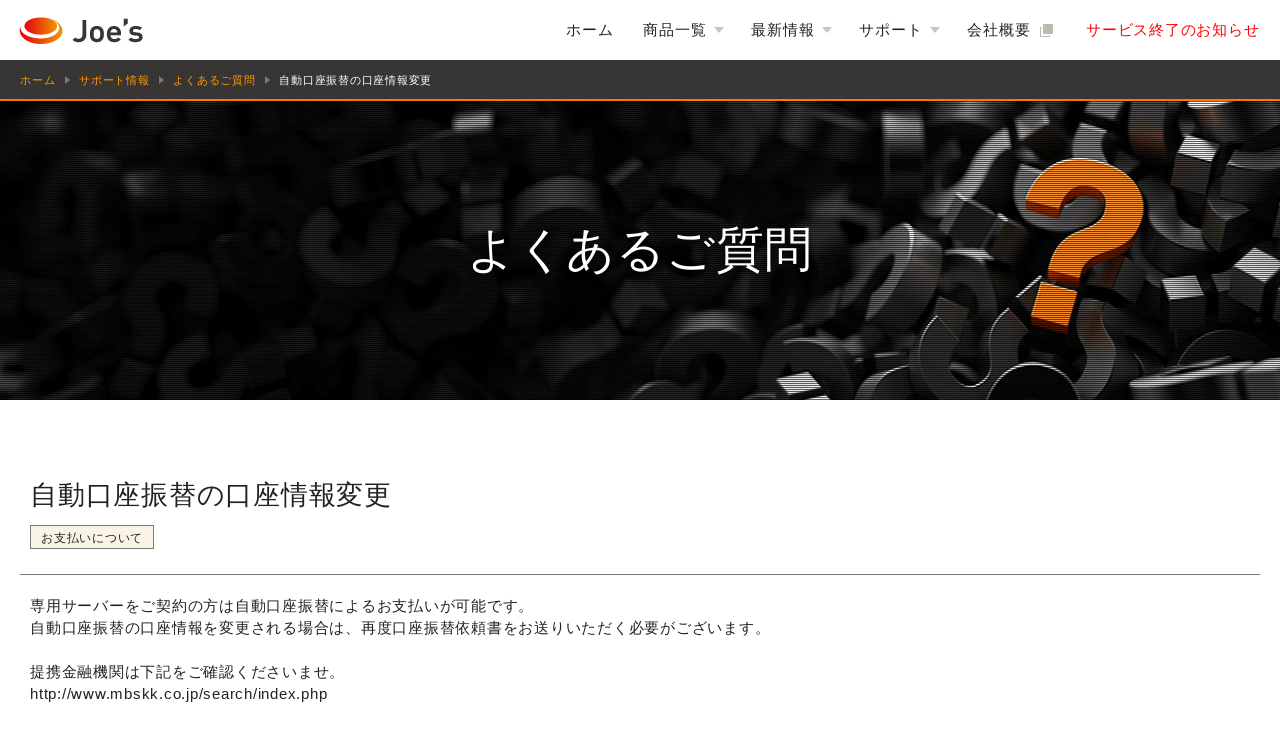

--- FILE ---
content_type: text/html; charset=UTF-8
request_url: https://joeswebhosting.net/archives/faq/119/
body_size: 8586
content:



<!DOCTYPE html>

<html lang="ja">
<head>
	<meta charset="UTF-8" />
	<meta name="viewport" content="width=1200, maximum-scale=2.0, user-scalable=yes">
	<script type="text/javascript">
		if(navigator.userAgent.indexOf('iPhone') > 0 || navigator.userAgent.indexOf('iPod') > 0 || (navigator.userAgent.indexOf('Android') > 0 && navigator.userAgent.indexOf('Mobile') > 0)) {
			document.querySelector("meta[name='viewport']").setAttribute("content", "width=device-width, initial-scale=1, minimum-scale=1, maximum-scale=1, user-scalable=no");
		}
	</script>
	<link rel="apple-touch-icon" href="/assets/img/icon/apple-touch-icon.png">
	<link rel="shortcut icon" href="/assets/img/icon/favicon.ico">
	<meta name="format-detection" content="telephone=no" />
	<title>自動口座振替の口座情報変更 &#8211; Joe&#039;sウェブホスティング</title>
<meta name='robots' content='max-image-preview:large' />
<link rel="alternate" title="oEmbed (JSON)" type="application/json+oembed" href="https://joeswebhosting.net/wp-json/oembed/1.0/embed?url=https%3A%2F%2Fjoeswebhosting.net%2Farchives%2Ffaq%2F119%2F" />
<link rel="alternate" title="oEmbed (XML)" type="text/xml+oembed" href="https://joeswebhosting.net/wp-json/oembed/1.0/embed?url=https%3A%2F%2Fjoeswebhosting.net%2Farchives%2Ffaq%2F119%2F&#038;format=xml" />
<style id='wp-img-auto-sizes-contain-inline-css' type='text/css'>
img:is([sizes=auto i],[sizes^="auto," i]){contain-intrinsic-size:3000px 1500px}
/*# sourceURL=wp-img-auto-sizes-contain-inline-css */
</style>
<style id='wp-emoji-styles-inline-css' type='text/css'>

	img.wp-smiley, img.emoji {
		display: inline !important;
		border: none !important;
		box-shadow: none !important;
		height: 1em !important;
		width: 1em !important;
		margin: 0 0.07em !important;
		vertical-align: -0.1em !important;
		background: none !important;
		padding: 0 !important;
	}
/*# sourceURL=wp-emoji-styles-inline-css */
</style>
<style id='wp-block-library-inline-css' type='text/css'>
:root{--wp-block-synced-color:#7a00df;--wp-block-synced-color--rgb:122,0,223;--wp-bound-block-color:var(--wp-block-synced-color);--wp-editor-canvas-background:#ddd;--wp-admin-theme-color:#007cba;--wp-admin-theme-color--rgb:0,124,186;--wp-admin-theme-color-darker-10:#006ba1;--wp-admin-theme-color-darker-10--rgb:0,107,160.5;--wp-admin-theme-color-darker-20:#005a87;--wp-admin-theme-color-darker-20--rgb:0,90,135;--wp-admin-border-width-focus:2px}@media (min-resolution:192dpi){:root{--wp-admin-border-width-focus:1.5px}}.wp-element-button{cursor:pointer}:root .has-very-light-gray-background-color{background-color:#eee}:root .has-very-dark-gray-background-color{background-color:#313131}:root .has-very-light-gray-color{color:#eee}:root .has-very-dark-gray-color{color:#313131}:root .has-vivid-green-cyan-to-vivid-cyan-blue-gradient-background{background:linear-gradient(135deg,#00d084,#0693e3)}:root .has-purple-crush-gradient-background{background:linear-gradient(135deg,#34e2e4,#4721fb 50%,#ab1dfe)}:root .has-hazy-dawn-gradient-background{background:linear-gradient(135deg,#faaca8,#dad0ec)}:root .has-subdued-olive-gradient-background{background:linear-gradient(135deg,#fafae1,#67a671)}:root .has-atomic-cream-gradient-background{background:linear-gradient(135deg,#fdd79a,#004a59)}:root .has-nightshade-gradient-background{background:linear-gradient(135deg,#330968,#31cdcf)}:root .has-midnight-gradient-background{background:linear-gradient(135deg,#020381,#2874fc)}:root{--wp--preset--font-size--normal:16px;--wp--preset--font-size--huge:42px}.has-regular-font-size{font-size:1em}.has-larger-font-size{font-size:2.625em}.has-normal-font-size{font-size:var(--wp--preset--font-size--normal)}.has-huge-font-size{font-size:var(--wp--preset--font-size--huge)}.has-text-align-center{text-align:center}.has-text-align-left{text-align:left}.has-text-align-right{text-align:right}.has-fit-text{white-space:nowrap!important}#end-resizable-editor-section{display:none}.aligncenter{clear:both}.items-justified-left{justify-content:flex-start}.items-justified-center{justify-content:center}.items-justified-right{justify-content:flex-end}.items-justified-space-between{justify-content:space-between}.screen-reader-text{border:0;clip-path:inset(50%);height:1px;margin:-1px;overflow:hidden;padding:0;position:absolute;width:1px;word-wrap:normal!important}.screen-reader-text:focus{background-color:#ddd;clip-path:none;color:#444;display:block;font-size:1em;height:auto;left:5px;line-height:normal;padding:15px 23px 14px;text-decoration:none;top:5px;width:auto;z-index:100000}html :where(.has-border-color){border-style:solid}html :where([style*=border-top-color]){border-top-style:solid}html :where([style*=border-right-color]){border-right-style:solid}html :where([style*=border-bottom-color]){border-bottom-style:solid}html :where([style*=border-left-color]){border-left-style:solid}html :where([style*=border-width]){border-style:solid}html :where([style*=border-top-width]){border-top-style:solid}html :where([style*=border-right-width]){border-right-style:solid}html :where([style*=border-bottom-width]){border-bottom-style:solid}html :where([style*=border-left-width]){border-left-style:solid}html :where(img[class*=wp-image-]){height:auto;max-width:100%}:where(figure){margin:0 0 1em}html :where(.is-position-sticky){--wp-admin--admin-bar--position-offset:var(--wp-admin--admin-bar--height,0px)}@media screen and (max-width:600px){html :where(.is-position-sticky){--wp-admin--admin-bar--position-offset:0px}}

/*# sourceURL=wp-block-library-inline-css */
</style><style id='global-styles-inline-css' type='text/css'>
:root{--wp--preset--aspect-ratio--square: 1;--wp--preset--aspect-ratio--4-3: 4/3;--wp--preset--aspect-ratio--3-4: 3/4;--wp--preset--aspect-ratio--3-2: 3/2;--wp--preset--aspect-ratio--2-3: 2/3;--wp--preset--aspect-ratio--16-9: 16/9;--wp--preset--aspect-ratio--9-16: 9/16;--wp--preset--color--black: #000000;--wp--preset--color--cyan-bluish-gray: #abb8c3;--wp--preset--color--white: #ffffff;--wp--preset--color--pale-pink: #f78da7;--wp--preset--color--vivid-red: #cf2e2e;--wp--preset--color--luminous-vivid-orange: #ff6900;--wp--preset--color--luminous-vivid-amber: #fcb900;--wp--preset--color--light-green-cyan: #7bdcb5;--wp--preset--color--vivid-green-cyan: #00d084;--wp--preset--color--pale-cyan-blue: #8ed1fc;--wp--preset--color--vivid-cyan-blue: #0693e3;--wp--preset--color--vivid-purple: #9b51e0;--wp--preset--gradient--vivid-cyan-blue-to-vivid-purple: linear-gradient(135deg,rgb(6,147,227) 0%,rgb(155,81,224) 100%);--wp--preset--gradient--light-green-cyan-to-vivid-green-cyan: linear-gradient(135deg,rgb(122,220,180) 0%,rgb(0,208,130) 100%);--wp--preset--gradient--luminous-vivid-amber-to-luminous-vivid-orange: linear-gradient(135deg,rgb(252,185,0) 0%,rgb(255,105,0) 100%);--wp--preset--gradient--luminous-vivid-orange-to-vivid-red: linear-gradient(135deg,rgb(255,105,0) 0%,rgb(207,46,46) 100%);--wp--preset--gradient--very-light-gray-to-cyan-bluish-gray: linear-gradient(135deg,rgb(238,238,238) 0%,rgb(169,184,195) 100%);--wp--preset--gradient--cool-to-warm-spectrum: linear-gradient(135deg,rgb(74,234,220) 0%,rgb(151,120,209) 20%,rgb(207,42,186) 40%,rgb(238,44,130) 60%,rgb(251,105,98) 80%,rgb(254,248,76) 100%);--wp--preset--gradient--blush-light-purple: linear-gradient(135deg,rgb(255,206,236) 0%,rgb(152,150,240) 100%);--wp--preset--gradient--blush-bordeaux: linear-gradient(135deg,rgb(254,205,165) 0%,rgb(254,45,45) 50%,rgb(107,0,62) 100%);--wp--preset--gradient--luminous-dusk: linear-gradient(135deg,rgb(255,203,112) 0%,rgb(199,81,192) 50%,rgb(65,88,208) 100%);--wp--preset--gradient--pale-ocean: linear-gradient(135deg,rgb(255,245,203) 0%,rgb(182,227,212) 50%,rgb(51,167,181) 100%);--wp--preset--gradient--electric-grass: linear-gradient(135deg,rgb(202,248,128) 0%,rgb(113,206,126) 100%);--wp--preset--gradient--midnight: linear-gradient(135deg,rgb(2,3,129) 0%,rgb(40,116,252) 100%);--wp--preset--font-size--small: 13px;--wp--preset--font-size--medium: 20px;--wp--preset--font-size--large: 36px;--wp--preset--font-size--x-large: 42px;--wp--preset--spacing--20: 0.44rem;--wp--preset--spacing--30: 0.67rem;--wp--preset--spacing--40: 1rem;--wp--preset--spacing--50: 1.5rem;--wp--preset--spacing--60: 2.25rem;--wp--preset--spacing--70: 3.38rem;--wp--preset--spacing--80: 5.06rem;--wp--preset--shadow--natural: 6px 6px 9px rgba(0, 0, 0, 0.2);--wp--preset--shadow--deep: 12px 12px 50px rgba(0, 0, 0, 0.4);--wp--preset--shadow--sharp: 6px 6px 0px rgba(0, 0, 0, 0.2);--wp--preset--shadow--outlined: 6px 6px 0px -3px rgb(255, 255, 255), 6px 6px rgb(0, 0, 0);--wp--preset--shadow--crisp: 6px 6px 0px rgb(0, 0, 0);}:where(.is-layout-flex){gap: 0.5em;}:where(.is-layout-grid){gap: 0.5em;}body .is-layout-flex{display: flex;}.is-layout-flex{flex-wrap: wrap;align-items: center;}.is-layout-flex > :is(*, div){margin: 0;}body .is-layout-grid{display: grid;}.is-layout-grid > :is(*, div){margin: 0;}:where(.wp-block-columns.is-layout-flex){gap: 2em;}:where(.wp-block-columns.is-layout-grid){gap: 2em;}:where(.wp-block-post-template.is-layout-flex){gap: 1.25em;}:where(.wp-block-post-template.is-layout-grid){gap: 1.25em;}.has-black-color{color: var(--wp--preset--color--black) !important;}.has-cyan-bluish-gray-color{color: var(--wp--preset--color--cyan-bluish-gray) !important;}.has-white-color{color: var(--wp--preset--color--white) !important;}.has-pale-pink-color{color: var(--wp--preset--color--pale-pink) !important;}.has-vivid-red-color{color: var(--wp--preset--color--vivid-red) !important;}.has-luminous-vivid-orange-color{color: var(--wp--preset--color--luminous-vivid-orange) !important;}.has-luminous-vivid-amber-color{color: var(--wp--preset--color--luminous-vivid-amber) !important;}.has-light-green-cyan-color{color: var(--wp--preset--color--light-green-cyan) !important;}.has-vivid-green-cyan-color{color: var(--wp--preset--color--vivid-green-cyan) !important;}.has-pale-cyan-blue-color{color: var(--wp--preset--color--pale-cyan-blue) !important;}.has-vivid-cyan-blue-color{color: var(--wp--preset--color--vivid-cyan-blue) !important;}.has-vivid-purple-color{color: var(--wp--preset--color--vivid-purple) !important;}.has-black-background-color{background-color: var(--wp--preset--color--black) !important;}.has-cyan-bluish-gray-background-color{background-color: var(--wp--preset--color--cyan-bluish-gray) !important;}.has-white-background-color{background-color: var(--wp--preset--color--white) !important;}.has-pale-pink-background-color{background-color: var(--wp--preset--color--pale-pink) !important;}.has-vivid-red-background-color{background-color: var(--wp--preset--color--vivid-red) !important;}.has-luminous-vivid-orange-background-color{background-color: var(--wp--preset--color--luminous-vivid-orange) !important;}.has-luminous-vivid-amber-background-color{background-color: var(--wp--preset--color--luminous-vivid-amber) !important;}.has-light-green-cyan-background-color{background-color: var(--wp--preset--color--light-green-cyan) !important;}.has-vivid-green-cyan-background-color{background-color: var(--wp--preset--color--vivid-green-cyan) !important;}.has-pale-cyan-blue-background-color{background-color: var(--wp--preset--color--pale-cyan-blue) !important;}.has-vivid-cyan-blue-background-color{background-color: var(--wp--preset--color--vivid-cyan-blue) !important;}.has-vivid-purple-background-color{background-color: var(--wp--preset--color--vivid-purple) !important;}.has-black-border-color{border-color: var(--wp--preset--color--black) !important;}.has-cyan-bluish-gray-border-color{border-color: var(--wp--preset--color--cyan-bluish-gray) !important;}.has-white-border-color{border-color: var(--wp--preset--color--white) !important;}.has-pale-pink-border-color{border-color: var(--wp--preset--color--pale-pink) !important;}.has-vivid-red-border-color{border-color: var(--wp--preset--color--vivid-red) !important;}.has-luminous-vivid-orange-border-color{border-color: var(--wp--preset--color--luminous-vivid-orange) !important;}.has-luminous-vivid-amber-border-color{border-color: var(--wp--preset--color--luminous-vivid-amber) !important;}.has-light-green-cyan-border-color{border-color: var(--wp--preset--color--light-green-cyan) !important;}.has-vivid-green-cyan-border-color{border-color: var(--wp--preset--color--vivid-green-cyan) !important;}.has-pale-cyan-blue-border-color{border-color: var(--wp--preset--color--pale-cyan-blue) !important;}.has-vivid-cyan-blue-border-color{border-color: var(--wp--preset--color--vivid-cyan-blue) !important;}.has-vivid-purple-border-color{border-color: var(--wp--preset--color--vivid-purple) !important;}.has-vivid-cyan-blue-to-vivid-purple-gradient-background{background: var(--wp--preset--gradient--vivid-cyan-blue-to-vivid-purple) !important;}.has-light-green-cyan-to-vivid-green-cyan-gradient-background{background: var(--wp--preset--gradient--light-green-cyan-to-vivid-green-cyan) !important;}.has-luminous-vivid-amber-to-luminous-vivid-orange-gradient-background{background: var(--wp--preset--gradient--luminous-vivid-amber-to-luminous-vivid-orange) !important;}.has-luminous-vivid-orange-to-vivid-red-gradient-background{background: var(--wp--preset--gradient--luminous-vivid-orange-to-vivid-red) !important;}.has-very-light-gray-to-cyan-bluish-gray-gradient-background{background: var(--wp--preset--gradient--very-light-gray-to-cyan-bluish-gray) !important;}.has-cool-to-warm-spectrum-gradient-background{background: var(--wp--preset--gradient--cool-to-warm-spectrum) !important;}.has-blush-light-purple-gradient-background{background: var(--wp--preset--gradient--blush-light-purple) !important;}.has-blush-bordeaux-gradient-background{background: var(--wp--preset--gradient--blush-bordeaux) !important;}.has-luminous-dusk-gradient-background{background: var(--wp--preset--gradient--luminous-dusk) !important;}.has-pale-ocean-gradient-background{background: var(--wp--preset--gradient--pale-ocean) !important;}.has-electric-grass-gradient-background{background: var(--wp--preset--gradient--electric-grass) !important;}.has-midnight-gradient-background{background: var(--wp--preset--gradient--midnight) !important;}.has-small-font-size{font-size: var(--wp--preset--font-size--small) !important;}.has-medium-font-size{font-size: var(--wp--preset--font-size--medium) !important;}.has-large-font-size{font-size: var(--wp--preset--font-size--large) !important;}.has-x-large-font-size{font-size: var(--wp--preset--font-size--x-large) !important;}
/*# sourceURL=global-styles-inline-css */
</style>

<style id='classic-theme-styles-inline-css' type='text/css'>
/*! This file is auto-generated */
.wp-block-button__link{color:#fff;background-color:#32373c;border-radius:9999px;box-shadow:none;text-decoration:none;padding:calc(.667em + 2px) calc(1.333em + 2px);font-size:1.125em}.wp-block-file__button{background:#32373c;color:#fff;text-decoration:none}
/*# sourceURL=/wp-includes/css/classic-themes.min.css */
</style>
<link rel='stylesheet' id='joes-webhosting-style-css' href='https://joeswebhosting.net/wp-content/themes/joeswebhosting/style.css?ver=20211020' type='text/css' media='all' />
<link rel="https://api.w.org/" href="https://joeswebhosting.net/wp-json/" /><link rel="alternate" title="JSON" type="application/json" href="https://joeswebhosting.net/wp-json/wp/v2/faq/119" /><link rel="EditURI" type="application/rsd+xml" title="RSD" href="https://joeswebhosting.net/xmlrpc.php?rsd" />
<meta name="generator" content="WordPress 6.9" />
<link rel="canonical" href="https://joeswebhosting.net/archives/faq/119/" />
<link rel='shortlink' href='https://joeswebhosting.net/?p=119' />

	<script>
		function spDrawerButtonTogge() {
			const spDrawerButton = document.getElementById('sp-drawer');
			const spNavi = document.getElementById('sp-navi');
			if(spDrawerButton.classList.contains('is-open')) {
				spDrawerButton.classList.remove('is-open');
				spNavi.classList.remove('is-open');
			}
			else {
				spDrawerButton.classList.add('is-open');
				spNavi.classList.add('is-open');
			}
		}

		window.onload = function() {
						document.getElementById("sp-drawer").onclick = spDrawerButtonTogge;

						var bodyElement = document.getElementsByTagName('body');
				bodyElement[0].addEventListener('touchstart', function(e) {
				var target = document.getElementsByClassName('p-header__navi__list__item');
				for (var i = 0, len = target.length; i < len; ++i) {
					target[i].classList.remove('is-open');
				};
			});

						const target = document.getElementsByClassName('p-header__navi__list__item');
			for (var i = 0, len = target.length; i < len; ++i) {
				target[i].addEventListener('mouseenter', function(e) {
					e.target.classList.add('is-open');
				});

				target[i].addEventListener('touchstart', function(e) {
					if (e.target == e.currentTarget) {
						if(e.target.classList.contains('is-open')) {
							e.target.classList.remove('is-open');
						} else {
							var target = document.getElementsByClassName('p-header__navi__list__item');
							for (var i = 0, len = target.length; i < len; ++i) {
								if (e.target != target[i]) {
									target[i].classList.remove('is-open');
								}
							};
							e.target.classList.add('is-open');
						}
					}
					e.stopPropagation();
				}, false);

				target[i].addEventListener('mouseleave', (e) => {
				 e.target.classList.remove('is-open');
				});
			};

						var scrollElm = (function() {
				if('scrollingElement' in document) return document.scrollingElement;
				if(navigator.userAgent.indexOf('WebKit') != -1) return document.body;
				return document.documentElement;
			})();
			var duration = 800;
			var ignore = '.is-noscroll';
			var easing = function (t, b, c, d) { return c * (0.5 - Math.cos(t / d * Math.PI) / 2) + b; };
			var smoothScrollElm = document.querySelectorAll('a[href^="#"]:not(' + ignore +')');
			Array.prototype.forEach.call(smoothScrollElm, function(elm) {
				elm.addEventListener('click', function(e) {
					e.preventDefault();
					var targetElm = document.querySelector(elm.getAttribute('href'));
					if (!targetElm) return;
					var startTime = Date.now();
					var scrollFrom = scrollElm.scrollTop;
					var targetPos = targetElm.getBoundingClientRect().top - document.getElementsByTagName("header")[0].offsetHeight + 2;
					(function loop() {
						var currentTime = Date.now() - startTime;
						if(currentTime < duration) {
							scrollTo(0, easing(currentTime, scrollFrom, targetPos, duration));
							window.requestAnimationFrame(loop);
						} else {
							scrollTo(0, targetPos + scrollFrom);
						}
					})();
				})
			});

								}

				
	</script>
<!-- Global site tag (gtag.js) - Google Analytics -->
<script async src="https://www.googletagmanager.com/gtag/js?id=G-9BNMK6N162"></script>
<script>
  window.dataLayer = window.dataLayer || [];
  function gtag(){dataLayer.push(arguments);}
  gtag('js', new Date());

  gtag('config', 'G-9BNMK6N162');
</script>
	
</head>

<body class="wp-singular faq-template-default single single-faq postid-119 wp-theme-joeswebhosting p-body">

<header class="l-header">
	<div class="p-header is-pagetop " >

		<div class="p-header__logo u-padding-h10 u-padding-0--sp u-vertical-align-middle">
			<a href="https://joeswebhosting.net"><img src="/assets/img/header/header-logo.svg" class="c-link p-header__logo__image" alt="Joe&#039;sウェブホスティング" width="160" height="50" loading="lazy" /></a>
		</div><!-- .p-header__logo -->

		<div id="sp-drawer" class="p-header__drawer is-close">
			<div class="p-header__drawer__icon">
				<div class="p-header__drawer__icon__part"></div>
				<div class="p-header__drawer__icon__part"></div>
				<div class="p-header__drawer__icon__part"></div>
			</div>
		</div>

		<div class="p-header__navi u-vertical-align-middle">
			<ul class="p-header__navi__list">

								<li class="p-header__navi__list__item is-close">
					<a href="https://joeswebhosting.net" class="p-header__navi__list__item__title">
						ホーム
					</a>
				</li>
				
				<li class="p-header__navi__list__item is-dropdown">
					<span class="p-header__navi__list__item__title">
						商品一覧
					</span>
					<ul class="p-header__navi__list__item__sublist u-color-white u-background-color-base">
						<li class="p-header__navi__list__item__sublist__item is-dedicated">
							<a href="/service/dedicated/" class="p-header__navi__list__item__sublist__item__link">
								Joe'sの専用サーバ
							</a>
						</li>
						<li class="p-header__navi__list__item__sublist__item is-shared">
							<a href="/service/shared/" class="p-header__navi__list__item__sublist__item__link">
								Joe'sの共用サーバ
							</a>
						</li>
						<li class="p-header__navi__list__item__sublist__item is-plesk">
							<a href="/service/plesk/" class="p-header__navi__list__item__sublist__item__link">
								Pleskライセンス
							</a>
						</li>
						<li class="p-header__navi__list__item__sublist__item is-domain">
							<a href="/service/domain/" class="p-header__navi__list__item__sublist__item__link">
								ドメイン
							</a>
						</li>
					</ul>
				</li>

				<li class="p-header__navi__list__item is-dropdown">
					<span class="p-header__navi__list__item__title">
						最新情報
					</span>
					<ul class="p-header__navi__list__item__sublist u-color-white u-background-color-base">
						<li class="p-header__navi__list__item__sublist__item">
							<a href="/info/news/" class="p-header__navi__list__item__sublist__item__link">
								お知らせ・プレスリリース
							</a>
						</li>
						<li class="p-header__navi__list__item__sublist__item">
							<a href="/info/maintenance/" class="p-header__navi__list__item__sublist__item__link">
								障害情報
							</a>
						</li>
					</ul>
				</li>

				<li class="p-header__navi__list__item is-dropdown">
					<span class="p-header__navi__list__item__title">
						サポート
					</span>
					<ul class="p-header__navi__list__item__sublist u-color-white u-background-color-base">
						<li class="p-header__navi__list__item__sublist__item">
							<a href="/support/" class="p-header__navi__list__item__sublist__item__link">
								サポート情報
							</a>
						</li>
						<li class="p-header__navi__list__item__sublist__item">
							<a href="/support/faq/" class="p-header__navi__list__item__sublist__item__link">
								よくあるご質問
							</a>
						</li>
					</ul>
				</li>

				<li class="p-header__navi__list__item">
					<a href="https://bitstar.jp/company/about/" target="_blank" class="p-header__navi__list__item__title">
						会社概要
					</a>
				</li>
				
				<li class="p-header__navi__list__item">
					<a href="/archives/319/" class="p-header__navi__list__item__title" style="color: #FF0000">
						サービス終了のお知らせ
					</a>
				</li>
			</ul><!-- .p-header__navi__list -->

		</div><!-- .p-header__navi -->

			</div><!-- .p-header -->

	<div id="sp-navi" class="p-navi is-close">
		<ul class="p-navi__list u-background-color-charcoal u-color-white">
			<li class="p-navi__list__item">
				<a href="https://joeswebhosting.net" class="p-navi__list__item__title is-link">
					ホーム
				</a>
			</li>
			<li class="p-navi__list__item is-dropdown">
				<span class="p-navi__list__item__title">
					商品一覧
				</span>
				<ul class="p-navi__list__item__sublist u-background-color-base">
					<li class="p-navi__list__item__sublist__item">
						<a href="/service/dedicated/" class="p-navi__list__item__sublist__item__link">
							Joe'sの専用サーバ
						</a>
					</li>
					<li class="p-navi__list__item__sublist__item">
						<a href="/service/shared/" class="p-navi__list__item__sublist__item__link">
							Joe'sの共用サーバ
						</a>
					</li>
					<li class="p-navi__list__item__sublist__item">
						<a href="/service/plesk/" class="p-navi__list__item__sublist__item__link">
							Pleskライセンス
						</a>
					</li>
					<li class="p-navi__list__item__sublist__item">
						<a href="/service/domain/" class="p-navi__list__item__sublist__item__link">
							ドメイン
						</a>
					</li>
				</ul>
			</li>
			<li class="p-navi__list__item is-dropdown">
				<span href="/info/" class="p-navi__list__item__title">
					最新情報
				</span>
				<ul class="p-navi__list__item__sublist u-background-color-base">
					<li class="p-navi__list__item__sublist__item">
						<a href="/info/news/" class="p-navi__list__item__sublist__item__link">
							お知らせ・プレスリリース
						</a>
					</li>
					<li class="p-navi__list__item__sublist__item">
						<a href="/info/maintenance/" class="p-navi__list__item__sublist__item__link">
							障害情報
						</a>
					</li>
				</ul>
			</li>
			<li class="p-navi__list__item is-dropdown">
				<span href="/support/" class="p-navi__list__item__title">
					サポート
				</span>
				<ul class="p-navi__list__item__sublist u-background-color-base">
					<li class="p-navi__list__item__sublist__item">
						<a href="/support/" class="p-navi__list__item__sublist__item__link">
							サポート情報
						</a>
					</li>
					<li class="p-navi__list__item__sublist__item">
						<a href="/support/faq/" class="p-navi__list__item__sublist__item__link">
							よくあるご質問
						</a>
					</li>
				</ul>
			</li>
			<li class="p-navi__list__item">
				<a href="https://bitstar.jp/company/about/" target="_blank" class="p-navi__list__item__title is-no-icon is-link-external">
					会社概要
				</a>
			</li>
		</ul>
			</div>

		<div class="p-breadcrumb u-color-white u-background-color-charcoal u-font-size-70">
		<div class="p-breadcrumb__content u-padding-h20 u-padding-h10--sp u-text-nowrap">
		<span class="p-breadcrumb__content__item is-home"><a class="p-breadcrumb__content__item__link" href="https://joeswebhosting.net">ホーム</a></span><span class="p-breadcrumb__content__item is-separator"><span class="p-breadcrumb__content__item__label">&nbsp;</span></span><span class="p-breadcrumb__content__item"><a class="p-breadcrumb__content__item__link" href="/support/">サポート情報</a></span><span class="p-breadcrumb__content__item is-separator"><span class="p-breadcrumb__content__item__label">&nbsp;</span></span><span class="p-breadcrumb__content__item"><a class="p-breadcrumb__content__item__link" href="/support/faq/">よくあるご質問</a></span><span class="p-breadcrumb__content__item is-separator"><span class="p-breadcrumb__content__item__label">&nbsp;</span></span><span class="p-breadcrumb__content__item is-current"><span class="p-breadcrumb__content__item__label">自動口座振替の口座情報変更</span></span>	</div><!-- .p-breadcrumb -->
	</header>

<main class="l-main">

<!-- MV -->
<section class="p-section-heading u-color-white" style="background-image: url(/assets/img/common/common-mv-support.jpg);">
	<div class="p-section-heading__content">
		<h1 class="p-section-heading__content__title">
			よくあるご質問
		</h1>
	</div><!-- .p-section-heading__content -->
</section><!-- .p-section-heading -->

<section class="p-section p-section-article is-faq">
	<div class="l-inner">
				<div class="p-section-article__title u-padding-v5 u-padding-h10 u-padding-h0--sp">
			自動口座振替の口座情報変更		</div><!-- .p-section-article__title -->

				<div class="p-section-article__info u-padding-v5 u-padding-v0--sp u-padding-h10 u-padding-h0--sp">
						<div class="p-section-article__info__category is-faq u-text-align-center u-font-size-80">
					お支払いについて			</div>
			
		</div><!-- .p-section-article__info -->
		

		<div class="p-section-article__content u-margin-v15 u-padding-v20 u-padding-h10 u-padding-h0--sp u-text-break-all">
			<div>専用サーバーをご契約の方は自動口座振替によるお支払いが可能です。</div>
<div>自動口座振替の口座情報を変更される場合は、再度口座振替依頼書をお送りいただく必要がございます。</div>
<div>&nbsp;</div>
<div>
<div>提携金融機関は下記をご確認くださいませ。</div>
<div>http://www.mbskk.co.jp/search/index.php</div>
</div>
<div>&nbsp;</div>
<div>
<div>ご希望の際は<a href="https://support.joeswebhosting.net/">Webサポートページ</a>にログイン後、チケット発行よりご依頼ください。</div>
<div>お手続き方法と口座振替依頼書をお送りいたします。</div>
</div>
<div>&nbsp;</div>
<div>口座変更が反映されるのは依頼書到着より翌々月からとなります。</div>
<div>※手続き状況により開始が遅れる場合がございますのでご了承ください。</div>
		</div><!-- .p-section-article__content -->

		<!-- post-119 -->
		
		<hr class="c-hr p-hr u-margin-v20" />

		<div class="p-section-article__return">
			<a onclick="history.back()" class="c-link p-section-article__return__link u-background-color-steel u-color-white u-text-align-center">
				前のページに戻る
			</a>
		</div>


	</div><!-- .l-inner -->
</section><!-- .p-section-faq-article -->

</main><!-- #main -->




<footer class="l-footer">
	<div class="p-footer ">
		<div class="l-inner">
			<div class="p-footer__sitemap u-margin-v30">
				<div class="p-footer__sitemap__logo u-text-align-center u-vertical-align-middle">
					<img src="/assets/img/footer/footer-logo.svg" width="100" height="100" loading="lazy" alt="Joe&#039;sウェブホスティング" />
				</div><!-- .p-footer__sitemap__logo -->

				<div class="p-footer__sitemap__content u-color-white">
					<div class="p-footer__sitemap__content__set">
						<div class="p-footer__sitemap__content__set__category">
							<div class="p-footer__sitemap__content__set__category__title u-font-weight-bold u-text-nowrap">
								商品一覧
							</div>
							<ul class="p-footer__sitemap__content__set__category__list u-font-size-90">
								<li class="p-footer__sitemap__content__set__category__list__item">
									<a href="/service/dedicated/" class="p-footer__sitemap__content__set__category__list__item__link">Joe'sの専用サーバ</a>
								</li>
								<li class="p-footer__sitemap__content__set__category__list__item">
									<a href="/service/shared/" class="p-footer__sitemap__content__set__category__list__item__link">Joe'sの共用サーバ</a>
								</li>
								<li class="p-footer__sitemap__content__set__category__list__item">
									<a href="/service/plesk/" class="p-footer__sitemap__content__set__category__list__item__link">Pleskライセンス</a>
								</li>
								<li class="p-footer__sitemap__content__set__category__list__item">
									<a href="/service/domain/" class="p-footer__sitemap__content__set__category__list__item__link">ドメイン</a>
								</li>
							</ul>
						</div><!-- .p-footer__sitemap__content__set__category -->

						<div class="p-footer__sitemap__content__set__category">
							<div class="p-footer__sitemap__content__set__category__title u-font-weight-bold u-text-nowrap">
								最新情報
							</div>
							<ul class="p-footer__sitemap__content__set__category__list u-font-size-90">
								<li class="p-footer__sitemap__content__set__category__list__item">
									<a href="/info/news/" class="p-footer__sitemap__content__set__category__list__item__link">お知らせ・プレスリリース</a>
								</li>
								<li class="p-footer__sitemap__content__set__category__list__item">
									<a href="/info/maintenance/" class="p-footer__sitemap__content__set__category__list__item__link">障害情報</a>
								</li>
							</ul>
						</div><!-- .p-footer__sitemap__content__set__category -->

						<div class="p-footer__sitemap__content__set__category">
							<div class="p-footer__sitemap__content__set__category__title u-font-weight-bold u-text-nowrap">
								サポート
							</div>
							<ul class="p-footer__sitemap__content__set__category__list u-font-size-90">
								<li class="p-footer__sitemap__content__set__category__list__item">
									<a href="/support/" class="p-footer__sitemap__content__set__category__list__item__link">サポート情報</a>
								</li>
								<li class="p-footer__sitemap__content__set__category__list__item">
									<a href="/support/faq/" class="p-footer__sitemap__content__set__category__list__item__link">よくあるご質問</a>
								</li>
								<li class="p-footer__sitemap__content__set__category__list__item">
									<a href="/order/cancel/" class="p-footer__sitemap__content__set__category__list__item__link">ご解約</a>
								</li>
							</ul>
						</div><!-- .p-footer__sitemap__content__set__category -->

						<div class="p-footer__sitemap__content__set__category">
							<div class="p-footer__sitemap__content__set__category__title u-font-weight-bold u-text-nowrap">
								約款
							</div>
							<ul class="p-footer__sitemap__content__set__category__list u-font-size-90">
								<li class="p-footer__sitemap__content__set__category__list__item">
									<a href="/law/" class="p-footer__sitemap__content__set__category__list__item__link">特定商取引法に基づく表示</a>
								</li>
								<li class="p-footer__sitemap__content__set__category__list__item">
									<a href="/rule/" class="p-footer__sitemap__content__set__category__list__item__link">利用規約</a>
								</li>
								<li class="p-footer__sitemap__content__set__category__list__item">
									<a href="/privacypolicy/" class="p-footer__sitemap__content__set__category__list__item__link">プライバシーポリシー</a>
								</li>
								<li class="p-footer__sitemap__content__set__category__list__item">
									<a href="https://bitstar.jp/iso27001/" target="_blank" class="p-footer__sitemap__content__set__category__list__item__link c-link-external">情報セキュリティ基本方針</a>
								</li>
							</ul>
						</div><!-- .p-footer__sitemap__content__set__category -->

						<div class="p-footer__sitemap__content__set__category">
							<div class="p-footer__sitemap__content__set__category__title u-font-weight-bold u-text-nowrap">
								コーポレートサイト
							</div>
							<ul class="p-footer__sitemap__content__set__category__list u-font-size-90">
								<li class="p-footer__sitemap__content__set__category__list__item">
									<a href="https://bitstar.jp/company/about/" target="_blank" class="p-footer__sitemap__content__set__category__list__item__link c-link-external">会社概要</a>
								</li>
							</ul>
						</div><!-- .p-footer__sitemap__content__set__category -->
					</div><!-- .p-footer__sitemap__content__set -->
				</div><!-- .p-footer__sitemap__content -->
			</div><!-- .p-footer__sitemap -->

			<div class="p-footer__icms u-margin-v30 u-background-color-white u-font-size-80">
				<div class="p-footer__icms__icon u-padding-v5 u-text-align-center u-vertical-align-middle">
					<a href="https://www.icms.co.jp/registration/2016/11/20161110-666.html"><img src="/assets/img/footer/footer-icms.png" srcset="/assets/img/footer/footer-icms.png 1x, /assets/img/footer/footer-icms@2x.png 2x" width="140" height="90" loading="lazy" alt="ISO27001認証マーク"></a>
				</div><!-- .p-footer__icms__icon -->
				<div class="p-footer__icms__description u-vertical-align-middle">ビットスター株式会社は、情報セキュリティマネジメントの認証基準「JIS Q 27001:2014 （ISO/IEC27001:2013）」を取得しています。この認証への継続的な取り組みにより、お客様のビジネスへの更なる貢献を目指し、情報セキュリティ水準の向上を行ってまいります。
				</div><!-- .p-footer__icms__description -->
			</div><!-- .p-footer__icms -->

			<div class="u-text-align-center u-margin-v20">
				<img src="/assets/img/footer/footer-bitstar.svg" width="140" height="55" loading="lazy" alt="ビットスター株式会社" />
			</div>

			<div class="u-margin-v20 u-color-steel u-font-size-70 u-text-align-center">
				<span class="u-text-nowrap"> 2026 &copy; bitstar Inc.</span>
				<span class="u-text-nowrap">All Rights Reserved.</span>
			</div>

		</div><!-- .l-inner -->
	</div><!-- .p-footer -->
</footer>

<script type="speculationrules">
{"prefetch":[{"source":"document","where":{"and":[{"href_matches":"/*"},{"not":{"href_matches":["/wp-*.php","/wp-admin/*","/wp-content/uploads/*","/wp-content/*","/wp-content/plugins/*","/wp-content/themes/joeswebhosting/*","/*\\?(.+)"]}},{"not":{"selector_matches":"a[rel~=\"nofollow\"]"}},{"not":{"selector_matches":".no-prefetch, .no-prefetch a"}}]},"eagerness":"conservative"}]}
</script>
<script id="wp-emoji-settings" type="application/json">
{"baseUrl":"https://s.w.org/images/core/emoji/17.0.2/72x72/","ext":".png","svgUrl":"https://s.w.org/images/core/emoji/17.0.2/svg/","svgExt":".svg","source":{"concatemoji":"https://joeswebhosting.net/wp-includes/js/wp-emoji-release.min.js?ver=6.9"}}
</script>
<script type="module">
/* <![CDATA[ */
/*! This file is auto-generated */
const a=JSON.parse(document.getElementById("wp-emoji-settings").textContent),o=(window._wpemojiSettings=a,"wpEmojiSettingsSupports"),s=["flag","emoji"];function i(e){try{var t={supportTests:e,timestamp:(new Date).valueOf()};sessionStorage.setItem(o,JSON.stringify(t))}catch(e){}}function c(e,t,n){e.clearRect(0,0,e.canvas.width,e.canvas.height),e.fillText(t,0,0);t=new Uint32Array(e.getImageData(0,0,e.canvas.width,e.canvas.height).data);e.clearRect(0,0,e.canvas.width,e.canvas.height),e.fillText(n,0,0);const a=new Uint32Array(e.getImageData(0,0,e.canvas.width,e.canvas.height).data);return t.every((e,t)=>e===a[t])}function p(e,t){e.clearRect(0,0,e.canvas.width,e.canvas.height),e.fillText(t,0,0);var n=e.getImageData(16,16,1,1);for(let e=0;e<n.data.length;e++)if(0!==n.data[e])return!1;return!0}function u(e,t,n,a){switch(t){case"flag":return n(e,"\ud83c\udff3\ufe0f\u200d\u26a7\ufe0f","\ud83c\udff3\ufe0f\u200b\u26a7\ufe0f")?!1:!n(e,"\ud83c\udde8\ud83c\uddf6","\ud83c\udde8\u200b\ud83c\uddf6")&&!n(e,"\ud83c\udff4\udb40\udc67\udb40\udc62\udb40\udc65\udb40\udc6e\udb40\udc67\udb40\udc7f","\ud83c\udff4\u200b\udb40\udc67\u200b\udb40\udc62\u200b\udb40\udc65\u200b\udb40\udc6e\u200b\udb40\udc67\u200b\udb40\udc7f");case"emoji":return!a(e,"\ud83e\u1fac8")}return!1}function f(e,t,n,a){let r;const o=(r="undefined"!=typeof WorkerGlobalScope&&self instanceof WorkerGlobalScope?new OffscreenCanvas(300,150):document.createElement("canvas")).getContext("2d",{willReadFrequently:!0}),s=(o.textBaseline="top",o.font="600 32px Arial",{});return e.forEach(e=>{s[e]=t(o,e,n,a)}),s}function r(e){var t=document.createElement("script");t.src=e,t.defer=!0,document.head.appendChild(t)}a.supports={everything:!0,everythingExceptFlag:!0},new Promise(t=>{let n=function(){try{var e=JSON.parse(sessionStorage.getItem(o));if("object"==typeof e&&"number"==typeof e.timestamp&&(new Date).valueOf()<e.timestamp+604800&&"object"==typeof e.supportTests)return e.supportTests}catch(e){}return null}();if(!n){if("undefined"!=typeof Worker&&"undefined"!=typeof OffscreenCanvas&&"undefined"!=typeof URL&&URL.createObjectURL&&"undefined"!=typeof Blob)try{var e="postMessage("+f.toString()+"("+[JSON.stringify(s),u.toString(),c.toString(),p.toString()].join(",")+"));",a=new Blob([e],{type:"text/javascript"});const r=new Worker(URL.createObjectURL(a),{name:"wpTestEmojiSupports"});return void(r.onmessage=e=>{i(n=e.data),r.terminate(),t(n)})}catch(e){}i(n=f(s,u,c,p))}t(n)}).then(e=>{for(const n in e)a.supports[n]=e[n],a.supports.everything=a.supports.everything&&a.supports[n],"flag"!==n&&(a.supports.everythingExceptFlag=a.supports.everythingExceptFlag&&a.supports[n]);var t;a.supports.everythingExceptFlag=a.supports.everythingExceptFlag&&!a.supports.flag,a.supports.everything||((t=a.source||{}).concatemoji?r(t.concatemoji):t.wpemoji&&t.twemoji&&(r(t.twemoji),r(t.wpemoji)))});
//# sourceURL=https://joeswebhosting.net/wp-includes/js/wp-emoji-loader.min.js
/* ]]> */
</script>

<script>

</script>
</body>
</html>


--- FILE ---
content_type: text/css
request_url: https://joeswebhosting.net/wp-content/themes/joeswebhosting/style.css?ver=20211020
body_size: 208
content:
/*
Theme Name: Joe'sウェブホスティング
Theme URI: https://www.joeswebhosting.net/
Author: bitstar Inc.
Author URI: https://www.joeswebhosting.net/
Description: style seet for Joe's Web Hosting website.
Version: 1.00
License:
License URI:
Text Domain: joeswebhosting.net
Tags:

This theme, like WordPress, is licensed under the GPL.
Use it to make something cool, have fun, and share what you've learned with others.
*/

/*
 * sass(scss)
 */
@import url("assets/sass/style-jwh.css");


--- FILE ---
content_type: text/css
request_url: https://joeswebhosting.net/wp-content/themes/joeswebhosting/assets/sass/style-jwh.css
body_size: 14268
content:
/*
 * Normalize
 * based on https://github.com/necolas/normalize.css
 */
/*! normalize.css v8.0.1 | MIT License | github.com/necolas/normalize.css */
/* Document
   ========================================================================== */
/**
 * 1. Correct the line height in all browsers.
 * 2. Prevent adjustments of font size after orientation changes in iOS.
 */
@charset "UTF-8";
html {
  line-height: 1.15;
  /* 1 */
  -webkit-text-size-adjust: 100%;
  /* 2 */
}
/* Sections
   ========================================================================== */
/**
 * Remove the margin in all browsers.
 */
body {
  margin: 0;
}
/**
 * Render the `main` element consistently in IE.
 */
main {
  display: block;
}
/**
 * Correct the font size and margin on `h1` elements within `section` and
 * `article` contexts in Chrome, Firefox, and Safari.
 */
h1 {
  font-size: 2em;
  margin: 0.67em 0;
}
/* Grouping content
   ========================================================================== */
/**
 * 1. Add the correct box sizing in Firefox.
 * 2. Show the overflow in Edge and IE.
 */
hr {
  box-sizing: content-box;
  /* 1 */
  height: 0;
  /* 1 */
  overflow: visible;
  /* 2 */
}
/**
 * 1. Correct the inheritance and scaling of font size in all browsers.
 * 2. Correct the odd `em` font sizing in all browsers.
 */
pre {
  font-family: monospace, monospace;
  /* 1 */
  font-size: 1em;
  /* 2 */
}
/* Text-level semantics
   ========================================================================== */
/**
 * Remove the gray background on active links in IE 10.
 */
a {
  background-color: transparent;
}
/**
 * 1. Remove the bottom border in Chrome 57-
 * 2. Add the correct text decoration in Chrome, Edge, IE, Opera, and Safari.
 */
abbr[title] {
  border-bottom: none;
  /* 1 */
  text-decoration: underline;
  /* 2 */
  text-decoration: underline dotted;
  /* 2 */
}
/**
 * Add the correct font weight in Chrome, Edge, and Safari.
 */
b, strong {
  font-weight: bolder;
}
/**
 * 1. Correct the inheritance and scaling of font size in all browsers.
 * 2. Correct the odd `em` font sizing in all browsers.
 */
code, kbd, samp {
  font-family: monospace, monospace;
  /* 1 */
  font-size: 1em;
  /* 2 */
}
/**
 * Add the correct font size in all browsers.
 */
small {
  font-size: 80%;
}
/**
 * Prevent `sub` and `sup` elements from affecting the line height in
 * all browsers.
 */
sub, sup {
  font-size: 75%;
  line-height: 0;
  position: relative;
  vertical-align: baseline;
}
sub {
  bottom: -0.25em;
}
sup {
  top: -0.5em;
}
/* Embedded content
   ========================================================================== */
/**
 * Remove the border on images inside links in IE 10.
 */
img {
  border-style: none;
}
/* Forms
   ========================================================================== */
/**
 * 1. Change the font styles in all browsers.
 * 2. Remove the margin in Firefox and Safari.
 */
button, input, optgroup, select, textarea {
  font-family: inherit;
  /* 1 */
  font-size: 100%;
  /* 1 */
  line-height: 1.15;
  /* 1 */
  margin: 0;
  /* 2 */
}
/**
 * Show the overflow in IE.
 * 1. Show the overflow in Edge.
 */
button, input {
  /* 1 */
  overflow: visible;
}
/**
 * Remove the inheritance of text transform in Edge, Firefox, and IE.
 * 1. Remove the inheritance of text transform in Firefox.
 */
button, select {
  /* 1 */
  text-transform: none;
}
/**
 * Correct the inability to style clickable types in iOS and Safari.
 */
button, [type="button"], [type="reset"], [type="submit"] {
  -webkit-appearance: button;
}
/**
 * Remove the inner border and padding in Firefox.
 */
button::-moz-focus-inner, [type="button"]::-moz-focus-inner, [type="reset"]::-moz-focus-inner, [type="submit"]::-moz-focus-inner {
  border-style: none;
  padding: 0;
}
/**
 * Restore the focus styles unset by the previous rule.
 */
button:-moz-focusring, [type="button"]:-moz-focusring, [type="reset"]:-moz-focusring, [type="submit"]:-moz-focusring {
  outline: 1px dotted ButtonText;
}
/**
 * Correct the padding in Firefox.
 */
fieldset {
  padding: 0.35em 0.75em 0.625em;
}
/**
 * 1. Correct the text wrapping in Edge and IE.
 * 2. Correct the color inheritance from `fieldset` elements in IE.
 * 3. Remove the padding so developers are not caught out when they zero out
 *    `fieldset` elements in all browsers.
 */
legend {
  box-sizing: border-box;
  /* 1 */
  color: inherit;
  /* 2 */
  display: table;
  /* 1 */
  max-width: 100%;
  /* 1 */
  padding: 0;
  /* 3 */
  white-space: normal;
  /* 1 */
}
/**
 * Add the correct vertical alignment in Chrome, Firefox, and Opera.
 */
progress {
  vertical-align: baseline;
}
/**
 * Remove the default vertical scrollbar in IE 10+.
 */
textarea {
  overflow: auto;
}
/**
 * 1. Add the correct box sizing in IE 10.
 * 2. Remove the padding in IE 10.
 */
[type="checkbox"], [type="radio"] {
  box-sizing: border-box;
  /* 1 */
  padding: 0;
  /* 2 */
}
/**
 * Correct the cursor style of increment and decrement buttons in Chrome.
 */
[type="number"]::-webkit-inner-spin-button, [type="number"]::-webkit-outer-spin-button {
  height: auto;
}
/**
 * 1. Correct the odd appearance in Chrome and Safari.
 * 2. Correct the outline style in Safari.
 */
[type="search"] {
  -webkit-appearance: textfield;
  /* 1 */
  outline-offset: -2px;
  /* 2 */
}
/**
 * Remove the inner padding in Chrome and Safari on macOS.
 */
[type="search"]::-webkit-search-decoration {
  -webkit-appearance: none;
}
/**
 * 1. Correct the inability to style clickable types in iOS and Safari.
 * 2. Change font properties to `inherit` in Safari.
 */
::-webkit-file-upload-button {
  -webkit-appearance: button;
  /* 1 */
  font: inherit;
  /* 2 */
}
/* Interactive
   ========================================================================== */
/*
 * Add the correct display in Edge, IE 10+, and Firefox.
 */
details {
  display: block;
}
/*
 * Add the correct display in all browsers.
 */
summary {
  display: list-item;
}
/* Misc
   ========================================================================== */
/**
 * Add the correct display in IE 10+.
 */
template {
  display: none;
}
/**
 * Add the correct display in IE 10.
 */
[hidden] {
  display: none;
}
/*
 * Busico. website original theme
 */
/*@import url(https://fonts.googleapis.com/earlyaccess/notosansjp.css);*/
/* ======================================= *
 * Foundation
 * ======================================= */
html {
  font-size: 15px;
}
@media screen and (max-width: 640px) {
  html {
    font-size: 14px;
  }
}
body {
  font-family: "Noto Sans JP", "Open Sans", "Helvetica", "Hiragino Kaku Gothic Pro", "ヒラギノ角ゴ Pro W3", "メイリオ", "Meiryo", sans-serif;
  color: #222;
  letter-spacing: 0.05em;
  min-width: 320px;
  line-height: 1.5;
  word-break: normal;
}
a {
  color: #222;
  color: inherit;
  text-decoration: none;
}
* {
  box-sizing: border-box;
}
body, div, dl, dt, dd, ul, ol, li, h1, h2, h3, h4, h5, h6, pre, form, fieldset, input, textarea, p, blockquote, th, td, figure {
  margin: 0;
  padding: 0;
}
th, td {
  font-weight: normal;
}
@media screen and (max-width: 640px) {
  img {
    max-width: 100%;
    height: auto;
  }
}
input {
  -webkit-border-radius: 0;
  -webkit-appearance: none;
  -webkit-tap-highlight-color: rgba(0, 0, 0, 0);
}
iframe {
  border: none;
}
/* ======================================= *
 * Layout
 * ======================================= */
/*---------- display on PC or SmartPhone ----------*/
@media screen and (max-width: 640px) {
  .l-display--pc {
    display: none;
  }
}
.l-display--sp {
  display: none;
}
@media screen and (max-width: 640px) {
  .l-display--sp {
    display: block;
  }
}
@media screen and (max-width: 640px) {
  .l-display-inline--pc {
    display: none;
  }
}
.l-display-inline--sp {
  display: none;
}
@media screen and (max-width: 640px) {
  .l-display-inline--sp {
    display: inline;
  }
}
.l-display-none {
  display: none;
}
.l-header {
  display: block;
  position: fixed;
  z-index: 110;
  top: 0;
  left: 0;
  width: 100%;
}
.l-footer-fixed {
  position: fixed;
  z-index: 100;
}
.l-inner {
  position: relative;
  max-width: 1400px;
  margin: 0 auto;
  padding: 0 20px;
}
@media screen and (max-width: 640px) {
  .l-inner {
    padding: 0 10px;
  }
}
.l-inner.is-wide {
  max-width: 1700px;
}
.l-inner.is-full {
  padding: 0;
}
.l-clearfix {
  display: block;
}
.l-clearfix::after {
  content: "";
  display: block;
  clear: both;
}
.l-clearfix::before {
  content: "";
  display: block;
  clear: both;
}
/* ======================================= *
 * Component
 * ======================================= */
.c-link {
  opacity: 1;
  cursor: pointer;
}
.c-link.is-disabled {
  pointer-events: none;
  cursor: default;
  opacity: 0.4;
}
.c-link:hover {
  opacity: 0.85;
  transition: 0.3s;
}
.c-link-external.is-white-icon::after, a[target="_blank"]:not(.is-no-icon).is-white-icon::after {
  background-image: url(/assets/img/common/common-icon-external-white.svg);
}
.c-link-external::after, a[target="_blank"]:not(.is-no-icon)::after {
  content: '';
  display: inline-block;
  vertical-align: middle;
  width: 15px;
  height: 15px;
  margin-left: 0.2em;
  margin-right: 0.2em;
  background: url(/assets/img/common/common-icon-external.svg) center / contain no-repeat;
}
.c-button {
  position: relative;
  width: 380px;
  max-width: 100%;
  min-height: 50px;
  margin: 0 auto;
  padding: 0;
  border: 0;
  border-collapse: collapse;
  cursor: pointer;
}
.c-button.is-disabled {
  pointer-events: none;
  opacity: 0.4;
}
.c-button--inline-block {
  display: inline-block;
  font-size: 0;
}
.c-button:hover {
  opacity: 0.85;
  transition: 0.3s;
}
.c-button--long {
  width: 640px;
}
.c-button--wide {
  width: 100%;
}
.c-button--large {
  min-height: 60px;
}
.c-button--left {
  margin-left: 0;
}
.c-button__link {
  display: table;
  position: relative;
  width: 100%;
  height: 50px;
  padding: 5px;
}
.c-button--large .c-button__link {
  height: 60px;
}
.c-button__link__icon {
  display: table-cell;
  width: 100px;
  min-width: 100px;
  max-width: 100px;
  vertical-align: middle;
  padding: 25px;
  font-size: 0;
}
.c-button__link__label {
  display: table-cell;
  position: relative;
  overflow: hidden;
  width: 100%;
  padding: 10px 5px;
  font-size: 1rem;
  text-align: center;
  vertical-align: middle;
}
.c-button--dropdown .c-button__link {
  padding-right: 50px;
}
.c-button--dropdown::after {
  content: "";
  /* down e93f / up: e940 */
  display: block;
  position: absolute;
  top: 0;
  bottom: 0;
  right: 0;
  width: 50px;
  height: 30px;
  margin: auto 0;
  line-height: 30px;
  font-size: 1rem;
  font-family: 'JoesWebfont';
  text-align: center;
}
.c-button--dropdown.is-open::after {
  content: "";
  /* down e93f / up: e940 */
}
.c-button--striking {
  width: 560px;
}
.c-button--striking .c-button__link::before {
  content: '';
  position: absolute;
  top: 3px;
  right: 3px;
  bottom: 3px;
  left: 3px;
  border: 2px solid #fff;
}
.c-button--striking .c-button__link::after {
  content: '';
  position: absolute;
  top: 7px;
  right: 7px;
  bottom: 7px;
  left: 7px;
  border: 1px solid #fff;
}
.c-button--arrow .c-button__link__label {
  padding-left: 30px;
  padding-right: 60px;
}
.c-button--arrow .c-button__link__icon + .c-button__link__label {
  padding-left: 0px;
}
.c-button--back .c-button__link__label {
  padding-left: 60px;
  padding-right: 30px;
}
.c-button--arrow::after, .c-button--back::after {
  display: block;
  position: absolute;
  top: 0;
  bottom: 0;
  width: 50px;
  height: 30px;
  margin: auto 0;
  line-height: 30px;
  font-size: 1rem;
  font-family: 'JoesWebfont';
  text-align: center;
}
.c-space-5 {
  height: 5px;
}
.c-space-10 {
  height: 10px;
}
.c-space-20 {
  height: 20px;
}
.c-space-30 {
  height: 30px;
}
.c-space-40 {
  height: 40px;
}
.c-hr {
  display: block;
  height: 1px;
  margin: 20px 0;
  padding: 0;
  border-width: 1px 0 0 !important;
}
.c-table {
  width: 100%;
  border: 0;
  border-collapse: collapse;
}
.c-ul {
  padding-left: 1.8em;
  list-style: disc outside;
}
.c-ul .c-ul__item {
  margin: 2px 0;
}
.c-ol {
  padding-left: 1.8em;
  list-style: decimal outside;
}
.c-ol .c-ol__item {
  margin: 2px 0;
}
.c-ul-asterisk {
  list-style: none;
}
.c-ul-asterisk.is-number.is-double-digit .c-ul-asterisk__item {
  padding-left: 3.3em;
}
.c-ul-asterisk.is-number .c-ul-asterisk__item {
  padding-left: 2.3em;
}
.c-ul-asterisk.is-number .c-ul-asterisk__item:nth-child(1)::before {
  content: "※1";
}
.c-ul-asterisk.is-number .c-ul-asterisk__item:nth-child(2)::before {
  content: "※2";
}
.c-ul-asterisk.is-number .c-ul-asterisk__item:nth-child(3)::before {
  content: "※3";
}
.c-ul-asterisk.is-number .c-ul-asterisk__item:nth-child(4)::before {
  content: "※4";
}
.c-ul-asterisk.is-number .c-ul-asterisk__item:nth-child(5)::before {
  content: "※5";
}
.c-ul-asterisk.is-number .c-ul-asterisk__item:nth-child(6)::before {
  content: "※6";
}
.c-ul-asterisk.is-number .c-ul-asterisk__item:nth-child(7)::before {
  content: "※7";
}
.c-ul-asterisk.is-number .c-ul-asterisk__item:nth-child(8)::before {
  content: "※8";
}
.c-ul-asterisk.is-number .c-ul-asterisk__item:nth-child(9)::before {
  content: "※9";
}
.c-ul-asterisk.is-number .c-ul-asterisk__item:nth-child(10)::before {
  content: "※10";
}
.c-ul-asterisk.is-number .c-ul-asterisk__item:nth-child(11)::before {
  content: "※11";
}
.c-ul-asterisk.is-number .c-ul-asterisk__item:nth-child(12)::before {
  content: "※12";
}
.c-ul-asterisk.is-number .c-ul-asterisk__item:nth-child(13)::before {
  content: "※13";
}
.c-ul-asterisk.is-number .c-ul-asterisk__item:nth-child(14)::before {
  content: "※14";
}
.c-ul-asterisk.is-number .c-ul-asterisk__item:nth-child(15)::before {
  content: "※15";
}
.c-ul-asterisk.is-number .c-ul-asterisk__item:nth-child(16)::before {
  content: "※16";
}
.c-ul-asterisk.is-number .c-ul-asterisk__item:nth-child(17)::before {
  content: "※17";
}
.c-ul-asterisk.is-number .c-ul-asterisk__item:nth-child(18)::before {
  content: "※18";
}
.c-ul-asterisk.is-number .c-ul-asterisk__item:nth-child(19)::before {
  content: "※19";
}
.c-ul-asterisk.is-number .c-ul-asterisk__item:nth-child(20)::before {
  content: "※20";
}
.c-ul-asterisk.is-number .c-ul-asterisk__item:nth-child(21)::before {
  content: "※21";
}
.c-ul-asterisk.is-number .c-ul-asterisk__item:nth-child(22)::before {
  content: "※22";
}
.c-ul-asterisk.is-number .c-ul-asterisk__item:nth-child(23)::before {
  content: "※23";
}
.c-ul-asterisk.is-number .c-ul-asterisk__item:nth-child(24)::before {
  content: "※24";
}
.c-ul-asterisk.is-number .c-ul-asterisk__item:nth-child(25)::before {
  content: "※25";
}
.c-ul-asterisk.is-number .c-ul-asterisk__item:nth-child(26)::before {
  content: "※26";
}
.c-ul-asterisk.is-number .c-ul-asterisk__item:nth-child(27)::before {
  content: "※27";
}
.c-ul-asterisk.is-number .c-ul-asterisk__item:nth-child(28)::before {
  content: "※28";
}
.c-ul-asterisk.is-number .c-ul-asterisk__item:nth-child(29)::before {
  content: "※29";
}
.c-ul-asterisk.is-number .c-ul-asterisk__item:nth-child(30)::before {
  content: "※30";
}
.c-ul-asterisk.is-number .c-ul-asterisk__item:nth-child(31)::before {
  content: "※31";
}
.c-ul-asterisk.is-number .c-ul-asterisk__item:nth-child(32)::before {
  content: "※32";
}
.c-ul-asterisk.is-number .c-ul-asterisk__item:nth-child(33)::before {
  content: "※33";
}
.c-ul-asterisk.is-number .c-ul-asterisk__item:nth-child(34)::before {
  content: "※34";
}
.c-ul-asterisk.is-number .c-ul-asterisk__item:nth-child(35)::before {
  content: "※35";
}
.c-ul-asterisk.is-number .c-ul-asterisk__item:nth-child(36)::before {
  content: "※36";
}
.c-ul-asterisk.is-number .c-ul-asterisk__item:nth-child(37)::before {
  content: "※37";
}
.c-ul-asterisk.is-number .c-ul-asterisk__item:nth-child(38)::before {
  content: "※38";
}
.c-ul-asterisk.is-number .c-ul-asterisk__item:nth-child(39)::before {
  content: "※39";
}
.c-ul-asterisk.is-number .c-ul-asterisk__item:nth-child(40)::before {
  content: "※40";
}
.c-ul-asterisk.is-number .c-ul-asterisk__item:nth-child(41)::before {
  content: "※41";
}
.c-ul-asterisk.is-number .c-ul-asterisk__item:nth-child(42)::before {
  content: "※42";
}
.c-ul-asterisk.is-number .c-ul-asterisk__item:nth-child(43)::before {
  content: "※43";
}
.c-ul-asterisk.is-number .c-ul-asterisk__item:nth-child(44)::before {
  content: "※44";
}
.c-ul-asterisk.is-number .c-ul-asterisk__item:nth-child(45)::before {
  content: "※45";
}
.c-ul-asterisk.is-number .c-ul-asterisk__item:nth-child(46)::before {
  content: "※46";
}
.c-ul-asterisk.is-number .c-ul-asterisk__item:nth-child(47)::before {
  content: "※47";
}
.c-ul-asterisk.is-number .c-ul-asterisk__item:nth-child(48)::before {
  content: "※48";
}
.c-ul-asterisk.is-number .c-ul-asterisk__item:nth-child(49)::before {
  content: "※49";
}
.c-ul-asterisk.is-number .c-ul-asterisk__item:nth-child(50)::before {
  content: "※50";
}
.c-ul-asterisk .c-ul-asterisk__item {
  position: relative;
  margin: 2px 0;
  padding-left: 1.5em;
}
.c-ul-asterisk .c-ul-asterisk__item::before {
  content: '※';
  position: absolute;
  left: 0;
  top: 0;
}
.c-new {
  display: inline-block;
  position: relative;
  top: -2px;
  height: 20px;
  margin: 0;
  padding: 0 8px;
  font-size: 12px;
  font-weight: bold;
  line-height: 20px;
  letter-spacing: 0.05em;
  vertical-align: middle;
  white-space: nowrap;
  border-radius: 10px;
  background: #d30;
  color: #fff;
}
.c-new.is-small {
  top: -1px;
  height: 16px;
  padding: 0 6px;
  font-size: 9px;
  line-height: 16px;
  border-radius: 8px;
}
.c-text-center-responsive {
  text-align: center;
}
.c-text-center-responsive .c-text-center-responsive__inner {
  display: inline-block;
  text-align: left;
}
.c-text-center-pc {
  text-align: center;
}
.c-flex-center {
  display: flex;
  justify-content: center;
  align-items: center;
}
@media screen and (max-width: 880px) {
  .c-button--inline-block {
    display: block;
    font-size: inherit;
  }
}
@media screen and (max-width: 640px) {
  .c-button {
    width: auto;
  }
  .c-text-center-pc {
    text-align: left;
  }
  .c-flex-center--responsive {
    display: block;
  }
}
/* ======================================= *
 * Project
 * ======================================= */
/*---------- body ----------*/
.p-body {
  padding-top: 100px;
}
.p-body.is-top {
  padding-top: 0;
}
@media screen and (max-width: 640px) {
  .p-body {
    padding-top: 85px;
  }
}
/*---------- smooth scroll ----------*/
.p-smooth-scroll {
  margin-top: -98px;
  padding-top: 98px;
  pointer-events: none;
}
/*---------- hr ----------*/
.p-hr {
  border-color: #777;
}
/*---------- table-scroll ----------*/
.p-table-scroll .p-table-scroll__message {
  display: none;
  margin-bottom: 10px;
}
@media screen and (max-width: 640px) {
  .p-table-scroll .p-table-scroll__message {
    display: block;
  }
}
.p-table-scroll .p-table-scroll__box {
  overflow: hidden;
}
@media screen and (max-width: 640px) {
  .p-table-scroll .p-table-scroll__box {
    overflow: auto;
    white-space: nowrap;
  }
}
@media screen and (max-width: 640px) {
  .p-table-scroll .p-table-scroll__box .p-table-scroll__box__table {
    width: auto;
  }
}
@media screen and (max-width: 640px) {
  .p-table-scroll .p-table-scroll__box .p-table-scroll__box__table .p-table-scroll__box__table__fixedcell {
    position: -webkit-sticky !important;
    position: sticky !important;
    z-index: 2;
    left: 0;
    width: auto;
  }
}
/*---------- table ----------*/
.p-table {
  border-collapse: separate;
  border-spacing: 0;
}
.p-table.is-fixed {
  table-layout: fixed;
}
.p-table.is-calm .p-table__row .p-table__name {
  padding: 16px 10px;
}
@media screen and (max-width: 640px) {
  .p-table.is-calm .p-table__row .p-table__name {
    padding: 6px 10px;
  }
}
.p-table.is-calm .p-table__row .p-table__data {
  padding: 16px 10px;
}
@media screen and (max-width: 640px) {
  .p-table.is-calm .p-table__row .p-table__data {
    padding: 6px 10px;
  }
}
.p-table.is-shared .p-table__row .p-table__name {
  background-color: #e6f3ff;
}
.p-table.is-shared .p-table__row .p-table__name.is-category {
  background-color: #c4e1ff;
}
.p-table.is-plesk .p-table__row .p-table__name {
  background-color: #dfeef4;
}
.p-table .p-table__row:first-child .p-table__name {
  border-top: 1px solid #777;
}
.p-table .p-table__row:first-child .p-table__data {
  border-top: 1px solid #777;
}
.p-table .p-table__row.is-header .p-table__name {
  position: relative;
  padding: 12px 10px;
}
.p-table .p-table__row.is-header .p-table__name.is-tab {
  border-top: none;
  background-color: transparent;
}
.p-table .p-table__row.is-header .p-table__name .p-table__name__tab {
  position: absolute;
  top: 0;
  bottom: 0;
  left: 3px;
  right: 3px;
  margin: auto;
  width: calc(100% - 6px);
  height: 100%;
  border-radius: 6px 6px 0 0;
}
.p-table .p-table__row.is-header .p-table__name .p-table__name__label {
  position: relative;
  border-top: none;
  font-weight: bold;
  text-align: center;
  color: #fff;
}
.p-table .p-table__row.is-header .p-table__data {
  border-top: none;
  background-color: transparent;
}
.p-table .p-table__row .p-table__name {
  padding: 6px 10px;
  background-color: #f7ecd6;
  border-bottom: 1px solid #777;
  text-align: left;
}
.p-table .p-table__row .p-table__name.is-align-center {
  text-align: center;
}
.p-table .p-table__row .p-table__name.is-border-dashed-bottom {
  border-bottom-style: dashed;
}
.p-table .p-table__row .p-table__name.is-header {
  color: #fff;
  background-color: #f90;
}
.p-table .p-table__row .p-table__name.is-category {
  background-color: #fda;
}
.p-table .p-table__row .p-table__name.is-plan {
  color: #fff;
  background-color: #ffa929;
  min-width: 120px;
}
.p-table .p-table__row .p-table__name.is-width-5 {
  width: 5%;
}
.p-table .p-table__row .p-table__name.is-width-10 {
  width: 10%;
}
.p-table .p-table__row .p-table__name.is-width-15 {
  width: 15%;
}
.p-table .p-table__row .p-table__name.is-width-20 {
  width: 20%;
}
.p-table .p-table__row .p-table__name.is-width-25 {
  width: 25%;
}
.p-table .p-table__row .p-table__name.is-width-30 {
  width: 30%;
}
.p-table .p-table__row .p-table__name.is-width-35 {
  width: 35%;
}
.p-table .p-table__row .p-table__name.is-width-40 {
  width: 40%;
}
.p-table .p-table__row .p-table__name.is-width-45 {
  width: 45%;
}
.p-table .p-table__row .p-table__name.is-width-50 {
  width: 50%;
}
.p-table .p-table__row .p-table__name.is-width-55 {
  width: 55%;
}
.p-table .p-table__row .p-table__name.is-width-60 {
  width: 60%;
}
.p-table .p-table__row .p-table__name.is-width-65 {
  width: 65%;
}
.p-table .p-table__row .p-table__name.is-width-70 {
  width: 70%;
}
.p-table .p-table__row .p-table__name.is-width-75 {
  width: 75%;
}
.p-table .p-table__row .p-table__name.is-width-80 {
  width: 80%;
}
.p-table .p-table__row .p-table__name.is-width-85 {
  width: 85%;
}
.p-table .p-table__row .p-table__name.is-width-90 {
  width: 90%;
}
.p-table .p-table__row .p-table__name.is-width-95 {
  width: 95%;
}
.p-table .p-table__row .p-table__data {
  padding: 6px 10px;
  background-color: #fff;
  border-bottom: 1px solid #777;
  text-align: left;
}
.p-table .p-table__row .p-table__data.is-align-center {
  text-align: center;
}
.p-table .p-table__row .p-table__data.is-border-dashed-bottom {
  border-bottom-style: dashed;
}
.p-table .p-table__row .p-table__data.is-off {
  color: #ddd;
}
.p-table .p-table__row .p-table__data:nth-of-type(even) {
  background-color: #f8f8f8;
}
.p-table .p-table__row .p-table__data.is-width-5 {
  width: 5%;
}
.p-table .p-table__row .p-table__data.is-width-10 {
  width: 10%;
}
.p-table .p-table__row .p-table__data.is-width-15 {
  width: 15%;
}
.p-table .p-table__row .p-table__data.is-width-20 {
  width: 20%;
}
.p-table .p-table__row .p-table__data.is-width-25 {
  width: 25%;
}
.p-table .p-table__row .p-table__data.is-width-30 {
  width: 30%;
}
.p-table .p-table__row .p-table__data.is-width-35 {
  width: 35%;
}
.p-table .p-table__row .p-table__data.is-width-40 {
  width: 40%;
}
.p-table .p-table__row .p-table__data.is-width-45 {
  width: 45%;
}
.p-table .p-table__row .p-table__data.is-width-50 {
  width: 50%;
}
.p-table .p-table__row .p-table__data.is-width-55 {
  width: 55%;
}
.p-table .p-table__row .p-table__data.is-width-60 {
  width: 60%;
}
.p-table .p-table__row .p-table__data.is-width-65 {
  width: 65%;
}
.p-table .p-table__row .p-table__data.is-width-70 {
  width: 70%;
}
.p-table .p-table__row .p-table__data.is-width-75 {
  width: 75%;
}
.p-table .p-table__row .p-table__data.is-width-80 {
  width: 80%;
}
.p-table .p-table__row .p-table__data.is-width-85 {
  width: 85%;
}
.p-table .p-table__row .p-table__data.is-width-90 {
  width: 90%;
}
.p-table .p-table__row .p-table__data.is-width-95 {
  width: 95%;
}
/*---------- header ----------*/
.p-header {
  display: table;
  border-collapse: collapse;
  border: 0;
  width: 100%;
  height: 60px;
  border-bottom: 1px solid #383635;
  background-color: rgba(255, 255, 255, 0.95);
}
.p-header.is-top {
  transition: 0.3s;
}
.p-header.is-top.is-hidden {
  margin-top: -65px;
}
@media screen and (max-width: 640px) {
  .p-header {
    height: 50px;
  }
  .p-header.is-top.is-pagetop {
    border-bottom: none;
  }
  .p-header.is-top.is-hidden {
    margin-top: -55px;
  }
}
@media screen and (max-width: 640px) and (max-width: 640px) {
  .p-header.is-top.is-hidden {
    margin-top: inherit;
  }
}
.p-header .p-header__logo {
  display: table-cell;
  width: 100%;
  height: 60px;
  font-size: 0;
}
@media screen and (max-width: 640px) {
  .p-header .p-header__logo {
    height: 50px;
  }
}
.p-header .p-header__logo .p-header__logo__image {
  width: 144px;
  height: 45px;
}
.p-header .p-header__drawer {
  display: none;
  width: 40px;
  min-width: 40px;
  padding: 13px;
  cursor: pointer;
  box-sizing: border-box;
}
@media screen and (max-width: 640px) {
  .p-header .p-header__drawer {
    display: table-cell;
  }
}
.p-header .p-header__drawer .p-header__drawer__icon {
  position: relative;
  width: 24px;
  height: 24px;
  display: block;
  transition: 0.3s;
}
.p-header .p-header__drawer .p-header__drawer__icon .p-header__drawer__icon__part {
  position: absolute;
  left: 0;
  width: 24px;
  height: 2px;
  background-color: #222;
  transition: 0.3s;
}
.p-header .p-header__drawer .p-header__drawer__icon .p-header__drawer__icon__part:nth-of-type(1) {
  top: 3px;
}
.p-header .p-header__drawer .p-header__drawer__icon .p-header__drawer__icon__part:nth-of-type(2) {
  top: 11px;
}
.p-header .p-header__drawer .p-header__drawer__icon .p-header__drawer__icon__part:nth-of-type(3) {
  top: 19px;
}
.p-header .p-header__drawer.is-open .p-header__drawer__icon .p-header__drawer__icon__part:nth-of-type(1) {
  -webkit-transform: translateY(8px) rotate(-315deg);
  transform: translateY(8px) rotate(-315deg);
}
.p-header .p-header__drawer.is-open .p-header__drawer__icon .p-header__drawer__icon__part:nth-of-type(2) {
  opacity: 0;
}
.p-header .p-header__drawer.is-open .p-header__drawer__icon .p-header__drawer__icon__part:nth-of-type(3) {
  -webkit-transform: translateY(-8px) rotate(315deg);
  transform: translateY(-8px) rotate(315deg);
}
.p-header .p-header__navi {
  display: table-cell;
}
@media screen and (max-width: 640px) {
  .p-header .p-header__navi {
    display: none;
  }
}
.p-header .p-header__navi .p-header__navi__list {
  display: flex;
}
.p-header .p-header__navi .p-header__navi__list .p-header__navi__list__item {
  display: block;
  position: relative;
  list-style: none;
}
.p-header .p-header__navi .p-header__navi__list .p-header__navi__list__item.is-open .p-header__navi__list__item__title, .p-header .p-header__navi .p-header__navi__list .p-header__navi__list__item:hover .p-header__navi__list__item__title {
  color: #fff;
  background-color: #f90;
  transition: 0.3s;
}
.p-header .p-header__navi .p-header__navi__list .p-header__navi__list__item.is-open .p-header__navi__list__item__sublist, .p-header .p-header__navi .p-header__navi__list .p-header__navi__list__item:hover .p-header__navi__list__item__sublist {
  visibility: visible;
  opacity: 1;
  transition: 0.3s;
}
.p-header .p-header__navi .p-header__navi__list .p-header__navi__list__item.is-dropdown {
  cursor: default;
}
.p-header .p-header__navi .p-header__navi__list .p-header__navi__list__item.is-dropdown .p-header__navi__list__item__title {
  padding-right: 30px;
  pointer-events: none;
}
.p-header .p-header__navi .p-header__navi__list .p-header__navi__list__item.is-dropdown .p-header__navi__list__item__title::after {
  content: '';
  display: block;
  position: absolute;
  top: 0;
  bottom: 0;
  right: 12px;
  margin: auto 0;
  width: 0;
  height: 0;
  border-top: 6px solid #928b7c;
  border-left: 5px solid transparent;
  border-right: 5px solid transparent;
  opacity: 0.5;
}
.p-header .p-header__navi .p-header__navi__list .p-header__navi__list__item .p-header__navi__list__item__title {
  display: block;
  height: 60px;
  padding: 0 15px;
  line-height: 60px;
  white-space: nowrap;
}
.p-header .p-header__navi .p-header__navi__list .p-header__navi__list__item:last-child .p-header__navi__list__item__title {
  padding-right: 20px;
}
.p-header .p-header__navi .p-header__navi__list .p-header__navi__list__item .p-header__navi__list__item__sublist {
  position: absolute;
  top: 59px;
  left: -70px;
  right: -70px;
  margin: 0 auto;
  border: 1px solid #fff;
  text-align: center;
  visibility: hidden;
  opacity: 0;
}
.p-header .p-header__navi .p-header__navi__list .p-header__navi__list__item .p-header__navi__list__item__sublist .p-header__navi__list__item__sublist__item {
  display: block;
  list-style: none;
}
.p-header .p-header__navi .p-header__navi__list .p-header__navi__list__item .p-header__navi__list__item__sublist .p-header__navi__list__item__sublist__item:first-child::before {
  content: '';
  display: block;
  position: absolute;
  top: -9px;
  left: 0;
  right: 0;
  margin: 0 auto;
  width: 0px;
  height: 0px;
  border-left: 8px solid transparent;
  border-right: 8px solid transparent;
  border-bottom: 9px solid #fff;
}
.p-header .p-header__navi .p-header__navi__list .p-header__navi__list__item .p-header__navi__list__item__sublist .p-header__navi__list__item__sublist__item:first-child::after {
  content: '';
  display: block;
  position: absolute;
  top: -8px;
  left: 0;
  right: 0;
  margin: 0 auto;
  width: 0px;
  height: 0px;
  border-left: 7px solid transparent;
  border-right: 7px solid transparent;
  border-bottom: 8px solid #222;
}
.p-header .p-header__navi .p-header__navi__list .p-header__navi__list__item .p-header__navi__list__item__sublist .p-header__navi__list__item__sublist__item:first-child .p-header__navi__list__item__sublist__item__link {
  border-top: none;
}
.p-header .p-header__navi .p-header__navi__list .p-header__navi__list__item .p-header__navi__list__item__sublist .p-header__navi__list__item__sublist__item:hover {
  background-color: #f90;
  transition: 0.3s;
}
.p-header .p-header__navi .p-header__navi__list .p-header__navi__list__item .p-header__navi__list__item__sublist .p-header__navi__list__item__sublist__item:hover.is-dedicated {
  background-color: #f70;
}
.p-header .p-header__navi .p-header__navi__list .p-header__navi__list__item .p-header__navi__list__item__sublist .p-header__navi__list__item__sublist__item:hover.is-dedicated::after {
  border-bottom-color: #f70;
}
.p-header .p-header__navi .p-header__navi__list .p-header__navi__list__item .p-header__navi__list__item__sublist .p-header__navi__list__item__sublist__item:hover.is-shared {
  background-color: #48d;
}
.p-header .p-header__navi .p-header__navi__list .p-header__navi__list__item .p-header__navi__list__item__sublist .p-header__navi__list__item__sublist__item:hover.is-plesk {
  background-color: #53bce6;
}
.p-header .p-header__navi .p-header__navi__list .p-header__navi__list__item .p-header__navi__list__item__sublist .p-header__navi__list__item__sublist__item:hover.is-domain {
  background-color: #57c;
}
.p-header .p-header__navi .p-header__navi__list .p-header__navi__list__item .p-header__navi__list__item__sublist .p-header__navi__list__item__sublist__item:hover::after {
  border-bottom-color: #f90;
  transition: 0.3s;
}
.p-header .p-header__navi .p-header__navi__list .p-header__navi__list__item .p-header__navi__list__item__sublist .p-header__navi__list__item__sublist__item .p-header__navi__list__item__sublist__item__link {
  display: block;
  padding: 10px 15px;
  border-top: 1px solid #555;
  white-space: nowrap;
  list-style: none;
}
.p-header .p-header__order {
  display: table-cell;
}
.p-header .p-header__order .p-header__order__button {
  display: block;
  position: relative;
  z-index: 0;
  overflow: hidden;
  height: 32px;
  line-height: 32px;
  border-radius: 16px;
  margin: 0 auto;
  padding: 0 18px;
  background: -moz-linear-gradient(left, #e71a0e, #f18c00);
  background: -webkit-linear-gradient(left, #e71a0e, #f18c00);
  background: linear-gradient(to right, #e71a0e, #f18c00);
}
.p-header .p-header__order .p-header__order__button::after {
  content: "";
  display: block;
  width: 100%;
  height: 100%;
  position: absolute;
  top: 0;
  left: 0;
  z-index: -1;
  background-color: #f90;
  opacity: 0;
  transition: 0.3s;
}
.p-header .p-header__order .p-header__order__button:hover::after {
  opacity: 1;
}
/*---------- navi (sp) ----------*/
.p-navi {
  display: none;
  position: fixed;
  z-index: 10;
  top: 50px;
  left: 60px;
  width: 100%;
  height: calc(100% - 50px);
  max-height: calc(100% - 50px);
  background-color: rgba(34, 34, 34, 0.8);
  overflow: auto;
  transition: 0.3s;
  visibility: hidden;
  opacity: 0;
}
@media screen and (max-width: 640px) {
  .p-navi {
    display: block;
  }
}
.p-navi.is-open {
  left: 0;
  visibility: visible;
  opacity: 1;
}
.p-navi .p-navi__list {
  position: absolute;
  width: 100%;
  border-bottom: 2px solid #f70;
}
.p-navi .p-navi__list .p-navi__list__item {
  dislay: block;
  list-style: none;
}
.p-navi .p-navi__list .p-navi__list__item .p-navi__list__item__title {
  display: block;
  position: relative;
  padding: 8px 40px 8px 12px;
  border-top: 1px solid #555;
}
.p-navi .p-navi__list .p-navi__list__item .p-navi__list__item__title:first-child {
  border-bottom: none;
}
.p-navi .p-navi__list .p-navi__list__item .p-navi__list__item__title.is-link::after {
  content: '';
  display: block;
  position: absolute;
  top: 0;
  bottom: 0;
  right: 20px;
  width: 6px;
  height: 6px;
  margin: auto 0;
  border: 1px solid #fff;
  border-width: 1px 1px 0 0;
  transform: rotate(45deg);
  opacity: 0.5;
}
.p-navi .p-navi__list .p-navi__list__item .p-navi__list__item__title.is-link-external::after {
  content: '';
  display: block;
  position: absolute;
  top: 0;
  bottom: 0;
  right: 16px;
  margin: auto 0;
  width: 15px;
  height: 15px;
  background: url(/assets/img/common/common-icon-external-white.svg) center / contain no-repeat;
  opacity: 0.5;
}
.p-navi .p-navi__list .p-navi__list__item .p-navi__list__item__sublist .p-navi__list__item__sublist__item {
  dislay: block;
  list-style: none;
}
.p-navi .p-navi__list .p-navi__list__item .p-navi__list__item__sublist .p-navi__list__item__sublist__item .p-navi__list__item__sublist__item__link {
  display: block;
  position: relative;
  padding: 7px 40px 8px 24px;
  border-top: 1px dashed #555;
}
.p-navi .p-navi__list .p-navi__list__item .p-navi__list__item__sublist .p-navi__list__item__sublist__item .p-navi__list__item__sublist__item__link::after {
  content: '';
  display: block;
  position: absolute;
  top: 0;
  bottom: 0;
  right: 20px;
  width: 6px;
  height: 6px;
  margin: auto 0;
  border: 1px solid #fff;
  border-width: 1px 1px 0 0;
  transform: rotate(45deg);
  opacity: 0.5;
}
/*---------- breadcrumb ----------*/
.p-breadcrumb {
  display: table;
  width: 100%;
  height: 40px;
}
@media screen and (max-width: 640px) {
  .p-breadcrumb {
    height: 35px;
  }
}
.p-breadcrumb .p-breadcrumb__content {
  display: table-cell;
  vertical-align: middle;
  border-bottom: 2px solid #f70;
}
.p-breadcrumb .p-breadcrumb__content .p-breadcrumb__content__item {
  display: inline;
  position: relative;
  height: 30px;
  margin: 0 5px 0 0;
  line-height: 30px;
  color: #fff;
}
.p-breadcrumb .p-breadcrumb__content .p-breadcrumb__content__item.is-dummy {
  color: #f90;
  cursor: no-drop;
}
.p-breadcrumb .p-breadcrumb__content .p-breadcrumb__content__item.is-separator {
  position: relative;
  padding: 0 5px;
}
.p-breadcrumb .p-breadcrumb__content .p-breadcrumb__content__item.is-separator::before {
  content: '';
  display: block;
  position: absolute;
  top: 0;
  bottom: 0;
  left: 0;
  right: 0;
  width: 0;
  height: 0;
  margin: auto;
  border-top: 4px solid transparent;
  border-bottom: 4px solid transparent;
  border-left: 5px solid #777;
}
.p-breadcrumb .p-breadcrumb__content .p-breadcrumb__content__item .p-breadcrumb__content__item__link {
  transition: 0.3s;
  color: #f90;
}
.p-breadcrumb .p-breadcrumb__content .p-breadcrumb__content__item .p-breadcrumb__content__item__link:hover {
  color: #f70;
}
.p-breadcrumb .p-breadcrumb__content .p-breadcrumb__content__item .p-breadcrumb__content__item__label {
  overflow: hidden;
  white-space: nowrap;
  text-overflow: ellipsis;
}
/*---------- footer ----------*/
.p-footer {
  width: 100%;
  height: auto;
  padding: 20px 0;
  background: #0f0e0d url(/assets/img/common/common-bg-matte-black.png) repeat;
}
@media screen and (max-width: 640px) {
  .p-footer.is-service {
    padding-bottom: 100px;
  }
}
.p-footer .p-footer__sitemap {
  display: table;
  max-width: 100%;
  overflow: hidden;
}
@media screen and (max-width: 640px) {
  .p-footer .p-footer__sitemap {
    display: block;
  }
}
.p-footer .p-footer__sitemap .p-footer__sitemap__logo {
  display: table-cell;
  padding: 0 60px 30px;
}
@media screen and (max-width: 640px) {
  .p-footer .p-footer__sitemap .p-footer__sitemap__logo {
    display: block;
  }
}
.p-footer .p-footer__sitemap .p-footer__sitemap__content {
  display: table-cell;
  width: 100%;
}
@media screen and (max-width: 640px) {
  .p-footer .p-footer__sitemap .p-footer__sitemap__content {
    display: block;
  }
}
.p-footer .p-footer__sitemap .p-footer__sitemap__content .p-footer__sitemap__content__set {
  display: table;
  width: 100%;
}
@media screen and (max-width: 640px) {
  .p-footer .p-footer__sitemap .p-footer__sitemap__content .p-footer__sitemap__content__set {
    display: block;
  }
}
.p-footer .p-footer__sitemap .p-footer__sitemap__content .p-footer__sitemap__content__set .p-footer__sitemap__content__set__category {
  display: table-cell;
  padding: 0 10px;
}
@media screen and (max-width: 640px) {
  .p-footer .p-footer__sitemap .p-footer__sitemap__content .p-footer__sitemap__content__set .p-footer__sitemap__content__set__category {
    display: block;
    padding: 10px 0;
  }
}
.p-footer .p-footer__sitemap .p-footer__sitemap__content .p-footer__sitemap__content__set .p-footer__sitemap__content__set__category .p-footer__sitemap__content__set__category__title {
  padding: 6px 5px;
  border-bottom: 1px solid #555;
}
.p-footer .p-footer__sitemap .p-footer__sitemap__content .p-footer__sitemap__content__set .p-footer__sitemap__content__set__category .p-footer__sitemap__content__set__category__list {
  padding: 6px 5px;
  list-style: none;
}
.p-footer .p-footer__sitemap .p-footer__sitemap__content .p-footer__sitemap__content__set .p-footer__sitemap__content__set__category .p-footer__sitemap__content__set__category__list .p-footer__sitemap__content__set__category__list__item .p-footer__sitemap__content__set__category__list__item__link {
  display: inline-block;
  padding: 3px 0 5px;
}
@media screen and (max-width: 640px) {
  .p-footer .p-footer__sitemap .p-footer__sitemap__content .p-footer__sitemap__content__set .p-footer__sitemap__content__set__category .p-footer__sitemap__content__set__category__list .p-footer__sitemap__content__set__category__list__item .p-footer__sitemap__content__set__category__list__item__link {
    padding: 8px 0;
  }
}
.p-footer .p-footer__sitemap .p-footer__sitemap__content .p-footer__sitemap__content__set .p-footer__sitemap__content__set__category .p-footer__sitemap__content__set__category__list .p-footer__sitemap__content__set__category__list__item .p-footer__sitemap__content__set__category__list__item__link:hover {
  color: #f90;
  transition: 0.3s;
}
.p-footer .p-footer__icms {
  display: table;
  width: 100%;
}
@media screen and (max-width: 640px) {
  .p-footer .p-footer__icms {
    display: block;
  }
}
.p-footer .p-footer__icms .p-footer__icms__icon {
  display: table-cell;
  min-width: 160px;
}
@media screen and (max-width: 640px) {
  .p-footer .p-footer__icms .p-footer__icms__icon {
    display: block;
  }
}
.p-footer .p-footer__icms .p-footer__icms__description {
  display: table-cell;
  width: 100%;
  padding: 0 30px 0 0;
}
@media screen and (max-width: 640px) {
  .p-footer .p-footer__icms .p-footer__icms__description {
    display: block;
    padding: 0 20px 15px;
  }
}
/*---------- order-fixed ----------*/
.p-order-fixed {
  top: 105px;
  right: 0;
  width: 150px;
  transition: 0.6s;
}
@media screen and (max-width: 640px) {
  .p-order-fixed {
    top: inherit;
    bottom: 0;
    left: inherit;
    right: inherit;
    width: 100%;
    height: 90px;
    border-top: 1px solid #aaa;
    background-color: #383635;
  }
}
.p-order-fixed.is-shared .p-order-fixed__button .p-order-fixed__button__link {
  background-color: rgba(68, 136, 221, 0.96);
}
@media screen and (max-width: 640px) {
  .p-order-fixed.is-shared .p-order-fixed__button .p-order-fixed__button__link {
    background-color: #48d;
  }
}
.p-order-fixed.is-shared .p-order-fixed__button .p-order-fixed__button__link:hover {
  background-color: #679ee3;
}
.p-order-fixed.is-plesk .p-order-fixed__button .p-order-fixed__button__link {
  background-color: rgba(83, 188, 230, 0.96);
}
@media screen and (max-width: 640px) {
  .p-order-fixed.is-plesk .p-order-fixed__button .p-order-fixed__button__link {
    background-color: #53bce6;
  }
}
.p-order-fixed.is-plesk .p-order-fixed__button .p-order-fixed__button__link:hover {
  background-color: #77caeb;
}
.p-order-fixed.is-domain .p-order-fixed__button .p-order-fixed__button__link {
  background-color: rgba(85, 119, 204, 0.96);
}
@media screen and (max-width: 640px) {
  .p-order-fixed.is-domain .p-order-fixed__button .p-order-fixed__button__link {
    background-color: #57c;
  }
}
.p-order-fixed.is-domain .p-order-fixed__button .p-order-fixed__button__link:hover {
  background-color: #7490d5;
}
.p-order-fixed.is-hidden {
  right: -200px;
}
@media screen and (max-width: 640px) {
  .p-order-fixed.is-hidden {
    right: inherit;
  }
}
.p-order-fixed .p-order-fixed__button {
  width: 100%;
  margin: 10px 0;
}
@media screen and (max-width: 640px) {
  .p-order-fixed .p-order-fixed__button {
    width: calc(100% - 20px);
    height: calc(100% - 20px);
    margin: 10px;
  }
}
.p-order-fixed .p-order-fixed__button .p-order-fixed__button__link {
  display: block;
  position: relative;
  width: 100%;
  height: 100%;
  padding: 10px 15px;
  border-radius: 8px 0 0 8px;
  border: 2px solid #fff;
  border-right-width: 0;
  background-color: rgba(255, 119, 0, 0.96);
  box-shadow: 0 2px 4px rgba(0, 0, 0, 0.2);
  transition: 0.3s;
  overflow: hidden;
}
@media screen and (max-width: 640px) {
  .p-order-fixed .p-order-fixed__button .p-order-fixed__button__link {
    display: table;
    padding: 10px 30px 10px 70px;
    border-radius: 8px;
    border-right-width: 2px;
    background-color: #f70;
    box-shadow: none;
  }
}
.p-order-fixed .p-order-fixed__button .p-order-fixed__button__link:hover {
  background-color: #ff8d29;
}
@media screen and (max-width: 640px) {
  .p-order-fixed .p-order-fixed__button .p-order-fixed__button__link::after {
    content: '';
    display: block;
    position: absolute;
    top: 0;
    bottom: 0;
    right: 20px;
    width: 8px;
    height: 8px;
    margin: auto 0;
    border-top: 1px solid #fff;
    border-right: 1px solid #fff;
    transform: rotate(45deg);
  }
}
.p-order-fixed .p-order-fixed__button .p-order-fixed__button__link .p-order-fixed__button__link__icon {
  position: relative;
  width: 70px;
  height: 70px;
  margin: 0 auto;
}
@media screen and (max-width: 640px) {
  .p-order-fixed .p-order-fixed__button .p-order-fixed__button__link .p-order-fixed__button__link__icon {
    position: absolute;
    top: 0;
    bottom: 0;
    left: 10px;
    width: 60px;
    height: 60px;
    margin: auto 0;
    overflow: hidden;
  }
}
.p-order-fixed .p-order-fixed__button .p-order-fixed__button__link .p-order-fixed__button__link__icon .p-order-fixed__button__link__icon__svg {
  width: 70px;
  height: 70px;
}
@media screen and (max-width: 640px) {
  .p-order-fixed .p-order-fixed__button .p-order-fixed__button__link .p-order-fixed__button__link__icon .p-order-fixed__button__link__icon__svg {
    width: 60px;
    height: 60px;
  }
}
.p-order-fixed .p-order-fixed__button .p-order-fixed__button__link .p-order-fixed__button__link__label {
  display: block;
  line-height: 1.4;
}
@media screen and (max-width: 640px) {
  .p-order-fixed .p-order-fixed__button .p-order-fixed__button__link .p-order-fixed__button__link__label {
    display: table-cell;
    vertical-align: middle;
  }
}
/*---------- section ----------*/
.p-section {
  position: relative;
  padding: 70px 0;
}
@media screen and (max-width: 640px) {
  .p-section {
    padding: 30px 0;
  }
}
.p-section.is-full {
  padding: 0;
}
.p-section .p-section__title {
  margin: 30px auto 40px;
  padding: 0 15px;
  text-align: center;
  font-size: 2.2rem;
  font-weight: normal;
  letter-spacing: 0.08em;
}
@media screen and (max-width: 640px) {
  .p-section .p-section__title {
    font-size: 2rem;
  }
}
/*---------- section-404 (404) ----------*/
.p-section-404 .p-section-404__content {
  padding: 60px 10px;
  text-align: center;
}
@media screen and (max-width: 640px) {
  .p-section-404 .p-section-404__content {
    padding: 10px;
  }
}
/*---------- section-heading (common) ----------*/
.p-section-heading {
  display: table;
  position: relative;
  width: 100%;
  min-height: 300px;
  background: #000 center / cover no-repeat;
}
@media screen and (max-width: 640px) {
  .p-section-heading {
    min-height: 160px;
  }
}
.p-section-heading.is-large {
  min-height: 500px;
}
@media screen and (max-width: 640px) {
  .p-section-heading.is-large {
    min-height: 300px;
  }
}
.p-section-heading.is-large .p-section-heading__content .p-section-heading__content__title {
  font-size: 400%;
  font-weight: normal;
}
@media screen and (max-width: 640px) {
  .p-section-heading.is-large .p-section-heading__content .p-section-heading__content__title {
    font-size: 260%;
  }
}
.p-section-heading::before {
  content: '';
  display: block;
  position: absolute;
  width: 100%;
  height: 100%;
  top: 0;
  left: 0;
  background: url(/assets/img/common/common-mv-scanline.svg) top left repeat;
}
.p-section-heading .p-section-heading__content {
  display: table-cell;
  position: relative;
  text-align: center;
  vertical-align: middle;
  text-shadow: 0 3px 6px rgba(0, 0, 0, 0.8);
}
.p-section-heading .p-section-heading__content .p-section-heading__content__title {
  margin: 20px 10px;
  font-size: 320%;
  font-weight: normal;
}
@media screen and (max-width: 640px) {
  .p-section-heading .p-section-heading__content .p-section-heading__content__title {
    font-size: 200%;
  }
}
.p-section-heading .p-section-heading__content .p-section-heading__content__title .p-section-heading__content__title__sub {
  display: block;
  font-size: 50%;
}
.p-section-heading .p-section-heading__content .p-section-heading__content__feature {
  display: flex;
  justify-content: space-between;
  max-width: 1000px;
  margin: 0 auto 20px;
}
@media screen and (max-width: 640px) {
  .p-section-heading .p-section-heading__content .p-section-heading__content__feature {
    display: block;
  }
}
.p-section-heading .p-section-heading__content .p-section-heading__content__feature .p-section-heading__content__feature__item {
  flex: 1;
  height: 50px;
  line-height: 50px;
  border-radius: 25px;
  overflow: hidden;
  background: rgba(0, 0, 0, 0.5);
}
@media screen and (max-width: 640px) {
  .p-section-heading .p-section-heading__content .p-section-heading__content__feature .p-section-heading__content__feature__item {
    height: 36px;
    line-height: 36px;
    border-radius: 18px;
  }
}
/*---------- section-top-description (top) ----------*/
.p-section-top-description {
  max-width: 2000px;
  margin: 0 auto;
  padding: 10px 80px 10px 10px;
}
@media screen and (max-width: 1360px) {
  .p-section-top-description {
    padding-right: 40px;
  }
}
@media screen and (max-width: 1200px) {
  .p-section-top-description {
    padding-right: 20px;
  }
}
@media screen and (max-width: 1160px) {
  .p-section-top-description {
    padding-right: 5px;
  }
}
/*---------- section-top-mv (top) ----------*/
.p-section-top-mv {
  position: relative;
}
.p-section-top-mv::before {
  content: '';
  display: block;
  position: absolute;
  z-index: 0;
  bottom: 0;
  width: 100%;
  height: 136px;
  border-bottom: 40px solid #f90;
  background: url(/assets/img/top/top-mv-bg.svg) center bottom / 1px 136px repeat-x;
}
@media screen and (max-width: 640px) {
  .p-section-top-mv::before {
    background: none;
  }
}
.p-section-top-mv::after {
  content: '';
  display: block;
  position: absolute;
  left: 50%;
  bottom: 40px;
  width: 960px;
  height: 70px;
  background: url(/assets/img/top/top-mv-bg-overlay.svg) center bottom / 960px 70px no-repeat;
  transform: translateX(-1000px);
  -webkit-transform: translateX(-1000px);
  -ms-transform: translateX(-1000px);
}
@media screen and (max-width: 640px) {
  .p-section-top-mv::after {
    display: none;
  }
}
.p-section-top-mv .p-section-top-mv__navi {
  position: absolute;
  z-index: 5;
  top: 20px;
  right: 0;
  width: 90%;
  min-width: 1000px;
  max-width: calc(50% + 980px);
  transition: 0.3s;
}
@media screen and (max-width: 1600px) {
  .p-section-top-mv .p-section-top-mv__navi {
    width: 95%;
  }
}
@media screen and (max-width: 1360px) {
  .p-section-top-mv .p-section-top-mv__navi {
    width: calc(100% - 20px);
  }
}
@media screen and (max-width: 1160px) {
  .p-section-top-mv .p-section-top-mv__navi {
    top: -25px;
    min-width: inherit;
  }
}
@media screen and (max-width: 640px) {
  .p-section-top-mv .p-section-top-mv__navi {
    display: none;
  }
}
@media screen and (max-width: 1160px) {
  .p-section-top-mv .p-section-top-mv__navi .p-section-top-mv__navi__logo .p-section-top-mv__navi__logo__image {
    width: 192px;
    height: auto;
  }
}
.p-section-top-mv .p-section-top-mv__navi .p-section-top-mv__navi__list {
  padding: 5px 0 0 5px;
  border-top: 1px solid #f90;
  display: flex;
}
.p-section-top-mv .p-section-top-mv__navi .p-section-top-mv__navi__list .p-section-top-mv__navi__list__item {
  display: block;
  position: relative;
  list-style: none;
}
.p-section-top-mv .p-section-top-mv__navi .p-section-top-mv__navi__list .p-section-top-mv__navi__list__item:hover .p-section-top-mv__navi__list__item__title {
  color: #fff;
  background-color: #f90;
  transition: 0.3s;
}
.p-section-top-mv .p-section-top-mv__navi .p-section-top-mv__navi__list .p-section-top-mv__navi__list__item:hover .p-section-top-mv__navi__list__item__sublist {
  visibility: visible;
  opacity: 1;
  transition: 0.3s;
}
.p-section-top-mv .p-section-top-mv__navi .p-section-top-mv__navi__list .p-section-top-mv__navi__list__item.is-dropdown {
  cursor: default;
}
.p-section-top-mv .p-section-top-mv__navi .p-section-top-mv__navi__list .p-section-top-mv__navi__list__item.is-dropdown .p-section-top-mv__navi__list__item__title {
  padding-right: 32px;
}
.p-section-top-mv .p-section-top-mv__navi .p-section-top-mv__navi__list .p-section-top-mv__navi__list__item.is-dropdown .p-section-top-mv__navi__list__item__title::after {
  content: '';
  display: block;
  position: absolute;
  top: 0;
  bottom: 0;
  right: 12px;
  margin: auto 0;
  width: 0;
  height: 0;
  border-top: 6px solid #928b7c;
  border-left: 5px solid transparent;
  border-right: 5px solid transparent;
  opacity: 0.5;
}
.p-section-top-mv .p-section-top-mv__navi .p-section-top-mv__navi__list .p-section-top-mv__navi__list__item .p-section-top-mv__navi__list__item__title {
  display: block;
  height: 50px;
  padding: 0 15px;
  line-height: 50px;
  white-space: nowrap;
  border-bottom: 1px solid #fff;
}
.p-section-top-mv .p-section-top-mv__navi .p-section-top-mv__navi__list .p-section-top-mv__navi__list__item .p-section-top-mv__navi__list__item__sublist {
  position: absolute;
  top: 49px;
  left: -70px;
  right: -70px;
  margin: 0 auto;
  border: 1px solid #fff;
  text-align: center;
  visibility: hidden;
  opacity: 0;
}
.p-section-top-mv .p-section-top-mv__navi .p-section-top-mv__navi__list .p-section-top-mv__navi__list__item .p-section-top-mv__navi__list__item__sublist .p-section-top-mv__navi__list__item__sublist__item {
  display: block;
  list-style: none;
}
.p-section-top-mv .p-section-top-mv__navi .p-section-top-mv__navi__list .p-section-top-mv__navi__list__item .p-section-top-mv__navi__list__item__sublist .p-section-top-mv__navi__list__item__sublist__item:first-child::before {
  content: '';
  display: block;
  position: absolute;
  top: -9px;
  left: 0;
  right: 0;
  margin: 0 auto;
  width: 0px;
  height: 0px;
  border-left: 8px solid transparent;
  border-right: 8px solid transparent;
  border-bottom: 9px solid #fff;
}
.p-section-top-mv .p-section-top-mv__navi .p-section-top-mv__navi__list .p-section-top-mv__navi__list__item .p-section-top-mv__navi__list__item__sublist .p-section-top-mv__navi__list__item__sublist__item:first-child::after {
  content: '';
  display: block;
  position: absolute;
  top: -8px;
  left: 0;
  right: 0;
  margin: 0 auto;
  width: 0px;
  height: 0px;
  border-left: 7px solid transparent;
  border-right: 7px solid transparent;
  border-bottom: 8px solid #222;
}
.p-section-top-mv .p-section-top-mv__navi .p-section-top-mv__navi__list .p-section-top-mv__navi__list__item .p-section-top-mv__navi__list__item__sublist .p-section-top-mv__navi__list__item__sublist__item:first-child .p-section-top-mv__navi__list__item__sublist__item__link {
  border-top: none;
}
.p-section-top-mv .p-section-top-mv__navi .p-section-top-mv__navi__list .p-section-top-mv__navi__list__item .p-section-top-mv__navi__list__item__sublist .p-section-top-mv__navi__list__item__sublist__item:hover {
  background-color: #f90;
  transition: 0.3s;
}
.p-section-top-mv .p-section-top-mv__navi .p-section-top-mv__navi__list .p-section-top-mv__navi__list__item .p-section-top-mv__navi__list__item__sublist .p-section-top-mv__navi__list__item__sublist__item:hover.is-dedicated {
  background-color: #f70;
}
.p-section-top-mv .p-section-top-mv__navi .p-section-top-mv__navi__list .p-section-top-mv__navi__list__item .p-section-top-mv__navi__list__item__sublist .p-section-top-mv__navi__list__item__sublist__item:hover.is-dedicated::after {
  border-bottom-color: #f70;
}
.p-section-top-mv .p-section-top-mv__navi .p-section-top-mv__navi__list .p-section-top-mv__navi__list__item .p-section-top-mv__navi__list__item__sublist .p-section-top-mv__navi__list__item__sublist__item:hover.is-shared {
  background-color: #48d;
}
.p-section-top-mv .p-section-top-mv__navi .p-section-top-mv__navi__list .p-section-top-mv__navi__list__item .p-section-top-mv__navi__list__item__sublist .p-section-top-mv__navi__list__item__sublist__item:hover.is-plesk {
  background-color: #53bce6;
}
.p-section-top-mv .p-section-top-mv__navi .p-section-top-mv__navi__list .p-section-top-mv__navi__list__item .p-section-top-mv__navi__list__item__sublist .p-section-top-mv__navi__list__item__sublist__item:hover.is-domain {
  background-color: #57c;
}
.p-section-top-mv .p-section-top-mv__navi .p-section-top-mv__navi__list .p-section-top-mv__navi__list__item .p-section-top-mv__navi__list__item__sublist .p-section-top-mv__navi__list__item__sublist__item:hover::after {
  border-bottom-color: #f90;
  transition: 0.3s;
}
.p-section-top-mv .p-section-top-mv__navi .p-section-top-mv__navi__list .p-section-top-mv__navi__list__item .p-section-top-mv__navi__list__item__sublist .p-section-top-mv__navi__list__item__sublist__item .p-section-top-mv__navi__list__item__sublist__item__link {
  display: block;
  padding: 10px 15px;
  border-top: 1px solid #555;
  white-space: nowrap;
  list-style: none;
}
.p-section-top-mv .p-section-top-mv__product {
  position: relative;
  max-width: 2000px;
  margin: 0 auto;
}
@media screen and (max-width: 1160px) {
  .p-section-top-mv .p-section-top-mv__product {
    padding-top: 110px;
  }
}
@media screen and (max-width: 640px) {
  .p-section-top-mv .p-section-top-mv__product {
    margin-top: 50px;
    padding-top: 0;
  }
}
.p-section-top-mv .p-section-top-mv__product .p-section-top-mv__product__item {
  display: table;
  position: relative;
  width: calc(50% + 20px);
  min-height: 450px;
  background-color: #000;
  overflow: hidden;
}
@media screen and (max-width: 640px) {
  .p-section-top-mv .p-section-top-mv__product .p-section-top-mv__product__item {
    width: calc(100% - 20px);
    min-height: 200px;
    padding-top: 20px;
  }
}
.p-section-top-mv .p-section-top-mv__product .p-section-top-mv__product__item:nth-child(1) {
  z-index: 6;
  margin: 0 80px 0 auto;
}
@media screen and (max-width: 1360px) {
  .p-section-top-mv .p-section-top-mv__product .p-section-top-mv__product__item:nth-child(1) {
    margin: 0 40px 0 auto;
  }
}
@media screen and (max-width: 1200px) {
  .p-section-top-mv .p-section-top-mv__product .p-section-top-mv__product__item:nth-child(1) {
    margin: 0 20px 0 auto;
  }
}
@media screen and (max-width: 1160px) {
  .p-section-top-mv .p-section-top-mv__product .p-section-top-mv__product__item:nth-child(1) {
    margin: 0 0 0 auto;
  }
}
@media screen and (max-width: 640px) {
  .p-section-top-mv .p-section-top-mv__product .p-section-top-mv__product__item:nth-child(1) {
    margin: 0 0 0 20px;
  }
}
.p-section-top-mv .p-section-top-mv__product .p-section-top-mv__product__item:nth-child(1) .p-section-top-mv__product__item__content::before {
  background: #090b0c url(/assets/img/service/service-heading-bg-shared.jpg) center / cover no-repeat;
}
.p-section-top-mv .p-section-top-mv__product .p-section-top-mv__product__item:nth-child(1) .p-section-top-mv__product__item__content .p-section-top-mv__product__item__content__button {
  color: #aad4ff;
  border-color: #aad4ff;
  background-color: rgba(0, 17, 51, 0.7);
}
.p-section-top-mv .p-section-top-mv__product .p-section-top-mv__product__item:nth-child(1) .p-section-top-mv__product__item__content .p-section-top-mv__product__item__content__button::after {
  border-color: #aad4ff;
}
.p-section-top-mv .p-section-top-mv__product .p-section-top-mv__product__item:nth-child(1) .p-section-top-mv__product__item__content:hover .p-section-top-mv__product__item__content__button {
  background-color: rgba(0, 34, 102, 0.7);
}
.p-section-top-mv .p-section-top-mv__product .p-section-top-mv__product__item:nth-child(1) .p-section-top-mv__product__item__content:hover .p-section-top-mv__product__item__content__button:hover {
  background-color: rgba(0, 68, 170, 0.7);
}
.p-section-top-mv .p-section-top-mv__product .p-section-top-mv__product__item:nth-child(2) {
  z-index: 4;
  margin: -200px auto 0 0;
}
@media screen and (max-width: 640px) {
  .p-section-top-mv .p-section-top-mv__product .p-section-top-mv__product__item:nth-child(2) {
    margin: -20px 20px 0 0;
  }
}
.p-section-top-mv .p-section-top-mv__product .p-section-top-mv__product__item:nth-child(2) .p-section-top-mv__product__item__content::before {
  background: #100909 url(/assets/img/service/service-heading-bg-dedicated.jpg) center / cover no-repeat;
}
.p-section-top-mv .p-section-top-mv__product .p-section-top-mv__product__item:nth-child(2) .p-section-top-mv__product__item__content .p-section-top-mv__product__item__content__button {
  color: #f90;
  border-color: #f90;
  background-color: rgba(85, 51, 0, 0.7);
}
.p-section-top-mv .p-section-top-mv__product .p-section-top-mv__product__item:nth-child(2) .p-section-top-mv__product__item__content .p-section-top-mv__product__item__content__button::after {
  border-color: #f90;
}
.p-section-top-mv .p-section-top-mv__product .p-section-top-mv__product__item:nth-child(2) .p-section-top-mv__product__item__content:hover .p-section-top-mv__product__item__content__button {
  background-color: rgba(136, 68, 0, 0.7);
}
.p-section-top-mv .p-section-top-mv__product .p-section-top-mv__product__item:nth-child(2) .p-section-top-mv__product__item__content:hover .p-section-top-mv__product__item__content__button:hover {
  background-color: rgba(187, 102, 0, 0.7);
}
.p-section-top-mv .p-section-top-mv__product .p-section-top-mv__product__item:nth-child(3) {
  z-index: 3;
  margin: -200px 0 0 auto;
}
@media screen and (max-width: 640px) {
  .p-section-top-mv .p-section-top-mv__product .p-section-top-mv__product__item:nth-child(3) {
    margin: -20px 0 0 20px;
  }
}
.p-section-top-mv .p-section-top-mv__product .p-section-top-mv__product__item:nth-child(3) .p-section-top-mv__product__item__content::before {
  background: #051029 url(/assets/img/service/service-heading-bg-plesk.jpg) center / cover no-repeat;
}
.p-section-top-mv .p-section-top-mv__product .p-section-top-mv__product__item:nth-child(3) .p-section-top-mv__product__item__content .p-section-top-mv__product__item__content__button {
  color: #53bce6;
  border-color: #53bce6;
  background-color: rgba(11, 55, 73, 0.7);
}
.p-section-top-mv .p-section-top-mv__product .p-section-top-mv__product__item:nth-child(3) .p-section-top-mv__product__item__content .p-section-top-mv__product__item__content__button::after {
  border-color: #53bce6;
}
.p-section-top-mv .p-section-top-mv__product .p-section-top-mv__product__item:nth-child(3) .p-section-top-mv__product__item__content:hover .p-section-top-mv__product__item__content__button {
  background-color: rgba(14, 72, 95, 0.7);
}
.p-section-top-mv .p-section-top-mv__product .p-section-top-mv__product__item:nth-child(3) .p-section-top-mv__product__item__content:hover .p-section-top-mv__product__item__content__button:hover {
  background-color: rgba(20, 106, 140, 0.7);
}
.p-section-top-mv .p-section-top-mv__product .p-section-top-mv__product__item .p-section-top-mv__product__item__content {
  display: table-cell;
}
.p-section-top-mv .p-section-top-mv__product .p-section-top-mv__product__item .p-section-top-mv__product__item__content::before {
  content: '';
  display: block;
  width: 100%;
  height: 100%;
  top: 0;
  left: 0;
  position: absolute;
  transition: 0.2s;
}
.p-section-top-mv .p-section-top-mv__product .p-section-top-mv__product__item .p-section-top-mv__product__item__content::after {
  content: '';
  display: block;
  position: absolute;
  bottom: 0;
  left: 0;
  width: 100%;
  height: 4px;
  background-color: #f70;
}
.p-section-top-mv .p-section-top-mv__product .p-section-top-mv__product__item .p-section-top-mv__product__item__content:hover::before {
  transition: 0.5s;
  transform: scale(1.05);
  opacity: 0.5;
}
.p-section-top-mv .p-section-top-mv__product .p-section-top-mv__product__item .p-section-top-mv__product__item__content .p-section-top-mv__product__item__content__label {
  position: relative;
  text-shadow: 0 3px 6px rgba(0, 0, 0, 0.8);
}
.p-section-top-mv .p-section-top-mv__product .p-section-top-mv__product__item .p-section-top-mv__product__item__content .p-section-top-mv__product__item__content__button {
  display: inline-block;
  position: relative;
  width: 40%;
  max-width: 320px;
  padding: 15px 20px 15px 15px;
  border: 1px solid #fff;
  background-color: rgba(0, 0, 0, 0.5);
  transition: 0.2s;
}
@media screen and (max-width: 640px) {
  .p-section-top-mv .p-section-top-mv__product .p-section-top-mv__product__item .p-section-top-mv__product__item__content .p-section-top-mv__product__item__content__button {
    width: 80%;
    padding: 10px 20px 10px 10px;
  }
}
.p-section-top-mv .p-section-top-mv__product .p-section-top-mv__product__item .p-section-top-mv__product__item__content .p-section-top-mv__product__item__content__button::after {
  content: '';
  display: block;
  position: absolute;
  top: 0;
  bottom: 0;
  right: 20px;
  width: 8px;
  height: 8px;
  margin: auto 0;
  border: 1px solid #fff;
  border-width: 1px 1px 0 0;
  transform: rotate(45deg);
}
/*---------- section-top-news (top) ----------*/
.p-section-top-news {
  padding: 0;
  background: -moz-linear-gradient(top, #f90 20%, #fd0);
  background: -webkit-linear-gradient(top, #f90 20%, #fd0);
  background: linear-gradient(to bottom, #f90 20%, #fd0);
  border-bottom: 40px solid #faf4e6;
}
.p-section-top-news .p-section-top-news__title {
  margin-top: -20px;
}
@media screen and (max-width: 640px) {
  .p-section-top-news .p-section-top-news__title {
    margin-top: 0;
    padding-top: 20px;
  }
}
.p-section-top-news .p-section-top-news__content {
  display: flex;
  justify-content: space-between;
  position: relative;
  top: 30px;
  margin-top: -30px;
  min-height: 200px;
}
@media screen and (max-width: 640px) {
  .p-section-top-news .p-section-top-news__content {
    display: block;
  }
}
.p-section-top-news .p-section-top-news__content .p-section-top-news__content__set {
  display: flex;
  flex-direction: column;
  flex: 1;
  border-left: 4px solid #f70;
}
@media screen and (max-width: 640px) {
  .p-section-top-news .p-section-top-news__content .p-section-top-news__content__set {
    border: none;
  }
  .p-section-top-news .p-section-top-news__content .p-section-top-news__content__set:nth-child(1) {
    margin-bottom: 20px;
  }
}
@media screen and (max-width: 640px) {
  .p-section-top-news .p-section-top-news__content .p-section-top-news__content__set .p-section-top-news__content__set__title {
    border-bottom: 2px solid #f70;
  }
}
.p-section-top-news .p-section-top-news__content .p-section-top-news__content__set .p-section-top-news__content__set__list {
  position: relative;
  height: 100%;
}
.p-section-top-news .p-section-top-news__content .p-section-top-news__content__set .p-section-top-news__content__set__list .p-section-top-news__content__set__list__item {
  list-style: none;
  border-bottom: 1px solid #ddd;
}
.p-section-top-news .p-section-top-news__content .p-section-top-news__content__set .p-section-top-news__content__set__list .p-section-top-news__content__set__list__item.is-none {
  display: flex;
  justify-content: center;
  flex-direction: column;
  height: 100%;
  min-height: 150px;
}
.p-section-top-news .p-section-top-news__content .p-section-top-news__content__set .p-section-top-news__content__set__list .p-section-top-news__content__set__list__item:first-child {
  border-top: 1px solid #ddd;
}
@media screen and (max-width: 640px) {
  .p-section-top-news .p-section-top-news__content .p-section-top-news__content__set .p-section-top-news__content__set__list .p-section-top-news__content__set__list__item:first-child {
    border-top: none;
  }
}
.p-section-top-news .p-section-top-news__content .p-section-top-news__content__set .p-section-top-news__content__set__list .p-section-top-news__content__set__list__item .p-section-top-news__content__set__list__item__link {
  display: table;
  position: relative;
}
.p-section-top-news .p-section-top-news__content .p-section-top-news__content__set .p-section-top-news__content__set__list .p-section-top-news__content__set__list__item .p-section-top-news__content__set__list__item__link:hover {
  background-color: #f7ecd6;
  transition: 0.3s;
}
@media screen and (max-width: 640px) {
  .p-section-top-news .p-section-top-news__content .p-section-top-news__content__set .p-section-top-news__content__set__list .p-section-top-news__content__set__list__item .p-section-top-news__content__set__list__item__link {
    display: block;
  }
}
@media screen and (max-width: 640px) {
  .p-section-top-news .p-section-top-news__content .p-section-top-news__content__set .p-section-top-news__content__set__list .p-section-top-news__content__set__list__item .p-section-top-news__content__set__list__item__link.is-maintenance {
    padding-left: 50px;
  }
}
.p-section-top-news .p-section-top-news__content .p-section-top-news__content__set .p-section-top-news__content__set__list .p-section-top-news__content__set__list__item .p-section-top-news__content__set__list__item__link .p-section-top-news__content__set__list__item__link__date {
  display: table-cell;
  max-width: 15em;
  line-height: 22px;
  vertical-align: top;
}
@media screen and (max-width: 640px) {
  .p-section-top-news .p-section-top-news__content .p-section-top-news__content__set .p-section-top-news__content__set__list .p-section-top-news__content__set__list__item .p-section-top-news__content__set__list__item__link .p-section-top-news__content__set__list__item__link__date {
    display: inline-block;
    vertical-align: middle;
  }
}
.p-section-top-news .p-section-top-news__content .p-section-top-news__content__set .p-section-top-news__content__set__list .p-section-top-news__content__set__list__item .p-section-top-news__content__set__list__item__link .p-section-top-news__content__set__list__item__link__category {
  display: table-cell;
  vertical-align: top;
  padding: 0 10px;
}
@media screen and (max-width: 640px) {
  .p-section-top-news .p-section-top-news__content .p-section-top-news__content__set .p-section-top-news__content__set__list .p-section-top-news__content__set__list__item .p-section-top-news__content__set__list__item__link .p-section-top-news__content__set__list__item__link__category {
    display: inline-block;
    vertical-align: middle;
    padding: 0 5px;
  }
}
.p-section-top-news .p-section-top-news__content .p-section-top-news__content__set .p-section-top-news__content__set__list .p-section-top-news__content__set__list__item .p-section-top-news__content__set__list__item__link .p-section-top-news__content__set__list__item__link__category .p-section-top-news__content__set__list__item__link__category__label {
  display: block;
  width: 10em;
  height: 22px;
  line-height: 22px;
  margin: 0 auto;
  border-radius: 11px;
}
@media screen and (max-width: 640px) {
  .p-section-top-news .p-section-top-news__content .p-section-top-news__content__set .p-section-top-news__content__set__list .p-section-top-news__content__set__list__item .p-section-top-news__content__set__list__item__link .p-section-top-news__content__set__list__item__link__category .p-section-top-news__content__set__list__item__link__category__label {
    width: auto;
    height: 20px;
    padding: 0 15px;
    line-height: 20px;
    border-radius: 10px;
  }
}
.p-section-top-news .p-section-top-news__content .p-section-top-news__content__set .p-section-top-news__content__set__list .p-section-top-news__content__set__list__item .p-section-top-news__content__set__list__item__link .p-section-top-news__content__set__list__item__link__icon {
  display: table-cell;
  vertical-align: top;
  padding: 0 15px;
}
@media screen and (max-width: 640px) {
  .p-section-top-news .p-section-top-news__content .p-section-top-news__content__set .p-section-top-news__content__set__list .p-section-top-news__content__set__list__item .p-section-top-news__content__set__list__item__link .p-section-top-news__content__set__list__item__link__icon {
    display: flex;
    align-items: center;
    position: absolute;
    top: 0;
    bottom: 0;
    left: 5px;
    height: 100%;
    width: 40px;
    margin: auto 0;
    padding: 0;
  }
}
.p-section-top-news .p-section-top-news__content .p-section-top-news__content__set .p-section-top-news__content__set__list .p-section-top-news__content__set__list__item .p-section-top-news__content__set__list__item__link .p-section-top-news__content__set__list__item__link__icon .p-section-top-news__content__set__list__item__link__icon__image {
  display: block;
  width: 24px;
  height: auto;
}
@media screen and (max-width: 640px) {
  .p-section-top-news .p-section-top-news__content .p-section-top-news__content__set .p-section-top-news__content__set__list .p-section-top-news__content__set__list__item .p-section-top-news__content__set__list__item__link .p-section-top-news__content__set__list__item__link__icon .p-section-top-news__content__set__list__item__link__icon__image {
    width: 32px;
  }
}
.p-section-top-news .p-section-top-news__content .p-section-top-news__content__set .p-section-top-news__content__set__list .p-section-top-news__content__set__list__item .p-section-top-news__content__set__list__item__link .p-section-top-news__content__set__list__item__link__title {
  display: table-cell;
  width: 100%;
  vertical-align: top;
}
@media screen and (max-width: 640px) {
  .p-section-top-news .p-section-top-news__content .p-section-top-news__content__set .p-section-top-news__content__set__list .p-section-top-news__content__set__list__item .p-section-top-news__content__set__list__item__link .p-section-top-news__content__set__list__item__link__title {
    display: block;
    margin-top: 5px;
  }
}
.p-section-top-news .p-section-top-news__content .p-section-top-news__content__set .p-section-top-news__content__set__more {
  margin-top: auto;
}
@media screen and (max-width: 640px) {
  .p-section-top-news .p-section-top-news__content .p-section-top-news__content__set .p-section-top-news__content__set__more {
    margin-top: 5px;
  }
}
.p-section-top-news .p-section-top-news__content .p-section-top-news__content__set .p-section-top-news__content__set__more .p-section-top-news__content__set__more__link {
  display: block;
  position: relative;
  width: 150px;
  height: 30px;
  margin: 10px 10px 10px auto;
  line-height: 30px;
  border-radius: 15px;
}
@media screen and (max-width: 640px) {
  .p-section-top-news .p-section-top-news__content .p-section-top-news__content__set .p-section-top-news__content__set__more .p-section-top-news__content__set__more__link {
    width: 100%;
    height: 40px;
    margin: 10px auto;
    line-height: 40px;
    border-radius: 20px;
  }
}
.p-section-top-news .p-section-top-news__content .p-section-top-news__content__set .p-section-top-news__content__set__more .p-section-top-news__content__set__more__link::after {
  content: '';
  display: block;
  position: absolute;
  top: 0;
  bottom: 0;
  right: 15px;
  width: 6px;
  height: 6px;
  margin: auto 0;
  border: 1px solid #fff;
  border-width: 1px 1px 0 0;
  transform: rotate(45deg);
}
/*---------- section-top-feature (top) ----------*/
.p-section-top-feature .p-section-top-feature__list {
  display: flex;
  justify-content: space-between;
}
@media screen and (max-width: 640px) {
  .p-section-top-feature .p-section-top-feature__list {
    display: block;
  }
}
.p-section-top-feature .p-section-top-feature__list .p-section-top-feature__list__item {
  flex: 1;
  margin: 0 10px 50px;
}
.p-section-top-feature .p-section-top-feature__list .p-section-top-feature__list__item .p-section-top-feature__list__item__illustration .p-section-top-feature__list__item__illustration__image {
  display: block;
  width: 300px;
  max-width: 100%;
  height: auto;
  margin: 0 auto;
}
@media screen and (max-width: 640px) {
  .p-section-top-feature .p-section-top-feature__list .p-section-top-feature__list__item .p-section-top-feature__list__item__illustration .p-section-top-feature__list__item__illustration__image {
    width: 240px;
  }
}
/*---------- section-service-plan (service/...) ----------*/
.p-section-service-plan {
  padding: 0;
}
.p-section-service-plan .p-section-service-plan__main {
  padding: 20px;
  background: -moz-linear-gradient(top, #f90 20%, #fd0);
  background: -webkit-linear-gradient(top, #f90 20%, #fd0);
  background: linear-gradient(to bottom, #f90 20%, #fd0);
}
@media screen and (max-width: 640px) {
  .p-section-service-plan .p-section-service-plan__main {
    padding: 20px 0;
  }
}
.p-section-service-plan .p-section-service-plan__main .p-section-service-plan__main__list {
  position: relative;
  display: flex;
  flex-wrap: wrap;
  justify-content: space-between;
  margin-bottom: -100px;
}
.p-section-service-plan .p-section-service-plan__main .p-section-service-plan__main__list.is-normal {
  margin-bottom: 20px;
}
@media screen and (max-width: 640px) {
  .p-section-service-plan .p-section-service-plan__main .p-section-service-plan__main__list.is-normal {
    margin-bottom: -15px;
  }
}
@media screen and (max-width: 640px) {
  .p-section-service-plan .p-section-service-plan__main .p-section-service-plan__main__list {
    display: block;
  }
}
.p-section-service-plan .p-section-service-plan__main .p-section-service-plan__main__list .p-section-service-plan__main__list__item {
  position: relative;
  width: calc(33% - 8px);
  padding: 30px 20px 20px;
  margin-bottom: 15px;
}
@media screen and (max-width: 800px) {
  .p-section-service-plan .p-section-service-plan__main .p-section-service-plan__main__list .p-section-service-plan__main__list__item {
    width: calc(50% - 10px);
  }
}
@media screen and (max-width: 640px) {
  .p-section-service-plan .p-section-service-plan__main .p-section-service-plan__main__list .p-section-service-plan__main__list__item {
    width: auto;
    margin-bottom: 10px;
  }
}
.p-section-service-plan .p-section-service-plan__main .p-section-service-plan__main__list .p-section-service-plan__main__list__item.is-dummy {
  height: 0;
  padding: 0;
  margin-bottom: 0;
  visibility: hidden;
}
@media screen and (max-width: 640px) {
  .p-section-service-plan .p-section-service-plan__main .p-section-service-plan__main__list .p-section-service-plan__main__list__item.is-dummy {
    display: none;
  }
}
.p-section-service-plan .p-section-service-plan__main .p-section-service-plan__main__list .p-section-service-plan__main__list__item .p-section-service-plan__main__list__item__recommended {
  position: absolute;
  top: -21px;
  left: 0;
  right: 0;
  width: 180px;
  height: 40px;
  margin: 0 auto;
  line-height: 40px;
  border: 2px solid #fbf8f0;
  border-radius: 22px;
  box-sizing: content-box;
}
.p-section-service-plan .p-section-service-plan__main .p-section-service-plan__main__list .p-section-service-plan__main__list__item .p-section-service-plan__main__list__item__recommended::after {
  content: '';
  display: block;
  position: absolute;
  bottom: -8px;
  left: 0;
  right: 0;
  width: 0;
  margin: 0 auto;
  border-top: 8px solid #d30;
  border-left: 7px solid transparent;
  border-right: 7px solid transparent;
}
.p-section-service-plan .p-section-service-plan__main .p-section-service-plan__main__list .p-section-service-plan__main__list__item .p-section-service-plan__main__list__item__title {
  overflow-y: hidden;
}
.p-section-service-plan .p-section-service-plan__main .p-section-service-plan__main__list .p-section-service-plan__main__list__item .p-section-service-plan__main__list__item__title .p-section-service-plan__main__list__item__title__name .p-section-service-plan__main__list__item__title__name__image {
  display: block;
  max-width: 100%;
  height: auto;
  margin: 0 auto;
  filter: drop-shadow(0 2px 2px rgba(0, 0, 0, 0.2));
}
.p-section-service-plan .p-section-service-plan__main .p-section-service-plan__main__list .p-section-service-plan__main__list__item .p-section-service-plan__main__list__item__spec .p-section-service-plan__main__list__item__spec__table.is-data-width-60 .p-section-service-plan__main__list__item__spec__table__header {
  width: 40%;
}
.p-section-service-plan .p-section-service-plan__main .p-section-service-plan__main__list .p-section-service-plan__main__list__item .p-section-service-plan__main__list__item__spec .p-section-service-plan__main__list__item__spec__table.is-data-width-60 .p-section-service-plan__main__list__item__spec__table__data {
  width: 60%;
}
.p-section-service-plan .p-section-service-plan__main .p-section-service-plan__main__list .p-section-service-plan__main__list__item .p-section-service-plan__main__list__item__spec .p-section-service-plan__main__list__item__spec__table .p-section-service-plan__main__list__item__spec__table__header {
  width: 60%;
  border-bottom: 1px solid #fbf8f0;
}
.p-section-service-plan .p-section-service-plan__main .p-section-service-plan__main__list .p-section-service-plan__main__list__item .p-section-service-plan__main__list__item__spec .p-section-service-plan__main__list__item__spec__table .p-section-service-plan__main__list__item__spec__table__data {
  width: 40%;
  border-bottom: 1px solid #fbf8f0;
}
.p-section-service-plan .p-section-service-plan__main .p-section-service-plan__main__list .p-section-service-plan__main__list__item .p-section-service-plan__main__list__item__spec .p-section-service-plan__main__list__item__spec__table .p-section-service-plan__main__list__item__spec__table__data.is-line-2 {
  height: calc(3em + 10px);
  min-height: calc(3em + 10px);
}
.p-section-service-plan .p-section-service-plan__info {
  padding: 40px 0;
  background: #0f0e0d url(/assets/img/common/common-bg-matte-black.png) repeat;
}
.p-section-service-plan .p-section-service-plan__info .p-section-service-plan__info__detail .p-section-service-plan__info__detail__link {
  display: inline-block;
  position: relative;
  width: 600px;
  max-width: 100%;
  padding: 20px 60px 20px 20px;
  background-color: #383635;
}
.p-section-service-plan .p-section-service-plan__info .p-section-service-plan__info__detail .p-section-service-plan__info__detail__link:hover {
  transition: 0.3s;
  background-color: #555;
}
.p-section-service-plan .p-section-service-plan__info .p-section-service-plan__info__detail .p-section-service-plan__info__detail__link::after {
  content: '';
  display: block;
  position: absolute;
  top: 0;
  bottom: 0;
  right: 20px;
  width: 8px;
  height: 8px;
  margin: auto 0;
  border: 1px solid #fff;
  border-width: 0 1px 1px 0;
  transform: rotate(45deg);
}
/*---------- section-service-feature (service/...) ----------*/
.p-section-service-feature {
  padding: 0;
}
.p-section-service-feature .p-section-service-feature__content {
  display: flex;
  justify-content: space-between;
}
@media screen and (max-width: 640px) {
  .p-section-service-feature .p-section-service-feature__content {
    display: block;
  }
}
.p-section-service-feature .p-section-service-feature__content.is-right {
  flex-direction: row-reverse;
}
.p-section-service-feature .p-section-service-feature__content.is-right .p-section-service-feature__content__visual .p-section-service-feature__content__visual__image {
  left: auto;
  right: 0;
}
.p-section-service-feature .p-section-service-feature__content .p-section-service-feature__content__visual {
  position: relative;
  width: 40%;
  min-height: 450px;
  overflow: hidden;
}
@media screen and (max-width: 640px) {
  .p-section-service-feature .p-section-service-feature__content .p-section-service-feature__content__visual {
    width: auto;
    min-height: inherit;
    overflow: auto;
  }
}
.p-section-service-feature .p-section-service-feature__content .p-section-service-feature__content__visual .p-section-service-feature__content__visual__image {
  display: block;
  position: absolute;
  left: 0;
  right: auto;
  bottom: 0;
  width: 680px;
  height: auto;
  padding: 0;
}
@media screen and (max-width: 640px) {
  .p-section-service-feature .p-section-service-feature__content .p-section-service-feature__content__visual .p-section-service-feature__content__visual__image {
    position: relative;
    left: auto;
    width: auto;
    max-width: 100%;
    height: auto;
    padding: 0 20px;
  }
}
.p-section-service-feature .p-section-service-feature__content .p-section-service-feature__content__info {
  width: 60%;
}
@media screen and (max-width: 640px) {
  .p-section-service-feature .p-section-service-feature__content .p-section-service-feature__content__info {
    width: auto;
    background: none !important;
  }
}
.p-section-service-feature .p-section-service-feature__content .p-section-service-feature__content__info .p-section-service-feature__content__info__inner {
  display: table;
  width: 100%;
  height: 100%;
}
.p-section-service-feature .p-section-service-feature__content .p-section-service-feature__content__info .p-section-service-feature__content__info__inner .p-section-service-feature__content__info__inner__part {
  display: table-cell;
  vertical-align: middle;
}
.p-section-service-feature .p-section-service-feature__content .p-section-service-feature__content__info .p-section-service-feature__content__info__inner .p-section-service-feature__content__info__inner__part .p-section-service-feature__content__info__inner__part__heading {
  display: inline-block;
  height: 50px;
  line-height: 50px;
  border-radius: 25px;
}
@media screen and (max-width: 640px) {
  .p-section-service-feature .p-section-service-feature__content .p-section-service-feature__content__info .p-section-service-feature__content__info__inner .p-section-service-feature__content__info__inner__part .p-section-service-feature__content__info__inner__part__heading {
    display: block;
  }
}
/*---------- section-service-feature-plesk (service/plesk) ----------*/
.p-section-service-feature-plesk {
  overflow: hidden;
}
.p-section-service-feature-plesk .p-section-service-feature-plesk__background {
  position: absolute;
  bottom: 20px;
  left: -100px;
  right: -100px;
  width: calc(100% + 200px);
  max-width: 2000px;
  height: 400px;
  margin: 0 auto;
}
@media screen and (max-width: 640px) {
  .p-section-service-feature-plesk .p-section-service-feature-plesk__background {
    display: none;
  }
}
.p-section-service-feature-plesk .p-section-service-feature-plesk__content {
  position: relatie;
}
.p-section-service-feature-plesk .p-section-service-feature-plesk__content .p-section-service-feature-plesk__content__list {
  display: flex;
  align-items: center;
}
@media screen and (max-width: 640px) {
  .p-section-service-feature-plesk .p-section-service-feature-plesk__content .p-section-service-feature-plesk__content__list {
    display: block;
  }
}
.p-section-service-feature-plesk .p-section-service-feature-plesk__content .p-section-service-feature-plesk__content__list .p-section-service-feature-plesk__content__list__item.is-main {
  width: 100%;
}
@media screen and (max-width: 640px) {
  .p-section-service-feature-plesk .p-section-service-feature-plesk__content .p-section-service-feature-plesk__content__list .p-section-service-feature-plesk__content__list__item.is-main {
    width: auto;
  }
}
.p-section-service-feature-plesk .p-section-service-feature-plesk__content .p-section-service-feature-plesk__content__list .p-section-service-feature-plesk__content__list__item.is-sub {
  min-width: 300px;
}
@media screen and (max-width: 640px) {
  .p-section-service-feature-plesk .p-section-service-feature-plesk__content .p-section-service-feature-plesk__content__list .p-section-service-feature-plesk__content__list__item.is-sub {
    display: flex;
    align-items: flex-start;
    min-width: inherit;
  }
}
@media screen and (max-width: 640px) {
  .p-section-service-feature-plesk .p-section-service-feature-plesk__content .p-section-service-feature-plesk__content__list .p-section-service-feature-plesk__content__list__item .p-section-service-feature-plesk__content__list__item__sub {
    flex: 1;
  }
}
/*---------- section-service-case-plesk (service/plesk) ----------*/
.p-section-service-case-plesk .p-section-service-case-plesk__content {
  display: table;
}
@media screen and (max-width: 640px) {
  .p-section-service-case-plesk .p-section-service-case-plesk__content {
    display: block;
  }
}
.p-section-service-case-plesk .p-section-service-case-plesk__content .p-section-service-case-plesk__content__before {
  display: table-cell;
  width: 40%;
  vertical-align: middle;
}
@media screen and (max-width: 640px) {
  .p-section-service-case-plesk .p-section-service-case-plesk__content .p-section-service-case-plesk__content__before {
    display: block;
    width: auto;
  }
}
.p-section-service-case-plesk .p-section-service-case-plesk__content .p-section-service-case-plesk__content__arrow {
  display: table-cell;
  vertical-align: middle;
}
@media screen and (max-width: 640px) {
  .p-section-service-case-plesk .p-section-service-case-plesk__content .p-section-service-case-plesk__content__arrow {
    display: block;
  }
}
.p-section-service-case-plesk .p-section-service-case-plesk__content .p-section-service-case-plesk__content__after {
  display: table-cell;
  width: 60%;
  vertical-align: middle;
}
@media screen and (max-width: 640px) {
  .p-section-service-case-plesk .p-section-service-case-plesk__content .p-section-service-case-plesk__content__after {
    display: block;
    width: auto;
  }
}
.p-section-service-case-plesk .p-section-service-case-plesk__content .p-section-service-case-plesk__content__after .p-section-service-case-plesk__content__after__image {
  display: block;
  max-width: 100%;
  height: auto;
  margin: 0 auto;
}
/*---------- section-service-characteristic (service/...) ----------*/
.p-section-service-characteristic .p-section-service-characteristic__list {
  display: flex;
  justify-content: space-between;
}
@media screen and (max-width: 640px) {
  .p-section-service-characteristic .p-section-service-characteristic__list {
    display: block;
  }
}
.p-section-service-characteristic .p-section-service-characteristic__list .p-section-service-characteristic__list__item {
  flex: 1;
}
.p-section-service-characteristic .p-section-service-characteristic__list .p-section-service-characteristic__list__item .p-section-service-characteristic__list__item__visual .p-section-service-characteristic__list__item__visual__image {
  display: block;
  margin: 0 auto;
}
/*---------- section-service-order (common) ----------*/
.p-section-service-order {
  position: relative;
  padding: 0;
  background: #000;
  border-bottom: 1px solid #777;
  pointer-events: none;
  overflow: hidden;
}
.p-section-service-order:hover .p-section-service-order__background {
  transform: scale(1.03);
  opacity: 0.5;
}
.p-section-service-order .p-section-service-order__background {
  position: absolute;
  width: 100%;
  height: 100%;
  top: 0;
  left: 0;
  background: #000 center / cover no-repeat;
  opacity: 0.8;
  transition: 0.3s;
}
.p-section-service-order .p-section-service-order__content {
  position: relative;
  padding: 60px 10px 80px;
}
@media screen and (max-width: 640px) {
  .p-section-service-order .p-section-service-order__content {
    padding: 50px 10px;
  }
}
.p-section-service-order .p-section-service-order__content::before {
  content: '';
  display: block;
  position: absolute;
  width: 100%;
  height: 100%;
  top: 0;
  left: 0;
  background: url(/assets/img/common/common-mv-scanline.svg) top left repeat;
}
.p-section-service-order .p-section-service-order__content .p-section-service-order__content__title {
  position: relative;
  text-shadow: 0 3px 6px rgba(0, 0, 0, 0.8);
}
.p-section-service-order .p-section-service-order__content .p-section-service-order__content__button {
  pointer-events: auto;
  display: inline-block;
  position: relative;
  padding: 30px 60px 30px 160px;
  background: rgba(0, 0, 0, 0.8);
  box-shadow: 0 0 20px rgba(255, 255, 255, 0.25);
}
@media screen and (max-width: 640px) {
  .p-section-service-order .p-section-service-order__content .p-section-service-order__content__button {
    display: block;
    padding: 25px 20px 25px 70px;
  }
}
.p-section-service-order .p-section-service-order__content .p-section-service-order__content__button.is-shared {
  background: rgba(0, 34, 102, 0.7);
}
.p-section-service-order .p-section-service-order__content .p-section-service-order__content__button.is-shared:hover {
  background: rgba(0, 68, 170, 0.7);
}
.p-section-service-order .p-section-service-order__content .p-section-service-order__content__button.is-dedicated {
  background: rgba(136, 68, 0, 0.7);
}
.p-section-service-order .p-section-service-order__content .p-section-service-order__content__button.is-dedicated:hover {
  background: rgba(187, 102, 0, 0.7);
}
.p-section-service-order .p-section-service-order__content .p-section-service-order__content__button.is-plesk {
  background: rgba(14, 72, 95, 0.7);
}
.p-section-service-order .p-section-service-order__content .p-section-service-order__content__button.is-plesk:hover {
  background: rgba(20, 106, 140, 0.7);
}
.p-section-service-order .p-section-service-order__content .p-section-service-order__content__button.is-domain {
  background: rgba(0, 23, 68, 0.7);
}
.p-section-service-order .p-section-service-order__content .p-section-service-order__content__button.is-domain:hover {
  background: rgba(0, 41, 119, 0.7);
}
.p-section-service-order .p-section-service-order__content .p-section-service-order__content__button .p-section-service-order__content__button__icon {
  display: block;
  position: absolute;
  top: 0;
  bottom: 0;
  left: 30px;
  width: 80px;
  height: 80px;
  margin: auto 0;
  overflow: hidden;
}
@media screen and (max-width: 640px) {
  .p-section-service-order .p-section-service-order__content .p-section-service-order__content__button .p-section-service-order__content__button__icon {
    left: 10px;
    width: 50px;
    height: 50px;
  }
}
.p-section-service-order .p-section-service-order__content .p-section-service-order__content__button .p-section-service-order__content__button__icon .p-section-service-order__content__button__icon__svg {
  width: 80px;
  height: 80px;
}
@media screen and (max-width: 640px) {
  .p-section-service-order .p-section-service-order__content .p-section-service-order__content__button .p-section-service-order__content__button__icon .p-section-service-order__content__button__icon__svg {
    width: 50px;
    height: 50px;
  }
}
.p-section-service-order .p-section-service-order__content .p-section-service-order__content__button .p-section-service-order__content__button__label {
  display: inline-block;
}
@media (-ms-high-contrast: none) {
  .p-section-service-order .p-section-service-order__content .p-section-service-order__content__button .p-section-service-order__content__button__label {
    background: none;
  }
}
.p-section-service-order .p-section-service-order__content .p-section-service-order__content__button:hover {
  box-shadow: 0 0 20px rgba(255, 255, 255, 0.6);
  transition: 0.3s;
}
/*---------- footer-order (common) ----------*/
.p-footer-order {
  pointer-events: none;
  position: relative;
  padding: 80px 10px;
  background: url(/assets/img/footer/footer-order-bg.jpg) center center / cover no-repeat;
  overflow: hidden;
}
@media screen and (max-width: 640px) {
  .p-footer-order {
    padding: 50px 10px;
  }
}
.p-footer-order::before {
  content: '';
  display: block;
  position: absolute;
  top: 0;
  bottom: 0;
  left: 0;
  right: 0;
  width: 100%;
  height: 100%;
  background: url(/assets/img/footer/footer-order-bg.jpg) center center / cover no-repeat;
  transition: 0.2s;
}
.p-footer-order:hover::before {
  transition: 0.5s;
  transform: scale(1.05);
}
.p-footer-order::after {
  content: '';
  display: block;
  position: absolute;
  right: 0;
  bottom: 0;
  width: 880px;
  height: 80px;
  background: url(/assets/img/footer/footer-order-bg-overlay.svg) right bottom / 880px 80px no-repeat;
}
@media screen and (max-width: 640px) {
  .p-footer-order::after {
    background-size: 440px 40px;
  }
}
.p-footer-order .p-footer-order__title {
  position: relative;
  text-shadow: 0 2px 4px rgba(0, 0, 0, 0.8);
}
.p-footer-order .p-footer-order__button {
  pointer-events: auto;
  display: inline-block;
  position: relative;
  padding: 30px 60px 30px 160px;
  background: rgba(25, 16, 0, 0.8);
  box-shadow: 0 0 20px rgba(255, 221, 102, 0.6);
}
@media screen and (max-width: 640px) {
  .p-footer-order .p-footer-order__button {
    display: block;
    padding: 25px 20px 25px 70px;
  }
}
.p-footer-order .p-footer-order__button .p-footer-order__button__label {
  display: inline-block;
  background: linear-gradient(0deg, #f90, #f90 35%, #fb2);
  -webkit-background-clip: text;
  -webkit-text-fill-color: transparent;
  color: #f90;
}
@media (-ms-high-contrast: none) {
  .p-footer-order .p-footer-order__button .p-footer-order__button__label {
    background: none;
  }
}
.p-footer-order .p-footer-order__button::before {
  content: '';
  display: block;
  position: absolute;
  left: 30px;
  top: 0;
  bottom: 0;
  width: 80px;
  height: 80px;
  margin: auto 0;
  background: url(/assets/img/footer/footer-order-button-icon.svg) left center / 80px 80px no-repeat;
}
@media screen and (max-width: 640px) {
  .p-footer-order .p-footer-order__button::before {
    left: 10px;
    width: 50px;
    height: 50px;
    background-size: 50px 50px;
  }
}
.p-footer-order .p-footer-order__button:hover {
  border-color: #fc9;
  background: rgba(25, 16, 0, 0.9);
  box-shadow: 0 0 20px #fd6;
  transition: 0.3s;
}
/*---------- support-index (/support/) ----------*/
.p-section-support-header {
  background: url(/assets/img/support/support-header-bg.svg) calc(50% + 300px) bottom / contain no-repeat;
}
@media screen and (max-width: 640px) {
  .p-section-support-header {
    background-position: 95% bottom;
    background-size: 150px 100px;
  }
}
/*---------- support-index (/support/) ----------*/
.p-section-support-index .p-section-support-index__content {
  display: flex;
  align-items: center;
}
@media screen and (max-width: 640px) {
  .p-section-support-index .p-section-support-index__content {
    display: block;
  }
}
.p-section-support-index .p-section-support-index__content.is-right {
  flex-direction: row-reverse;
}
.p-section-support-index .p-section-support-index__content .p-section-support-index__content__visual {
  position: relative;
  width: 35%;
}
@media screen and (max-width: 640px) {
  .p-section-support-index .p-section-support-index__content .p-section-support-index__content__visual {
    width: auto;
  }
}
.p-section-support-index .p-section-support-index__content .p-section-support-index__content__visual .p-section-support-index__content__visual__image {
  display: block;
  width: 90%;
  height: auto;
  margin: 0 auto;
}
@media screen and (max-width: 640px) {
  .p-section-support-index .p-section-support-index__content .p-section-support-index__content__visual .p-section-support-index__content__visual__image {
    width: 70%;
    max-width: 260px;
  }
}
.p-section-support-index .p-section-support-index__content .p-section-support-index__content__info {
  width: 65%;
}
@media screen and (max-width: 640px) {
  .p-section-support-index .p-section-support-index__content .p-section-support-index__content__info {
    width: auto;
  }
}
/*---------- support-mail (/support/) ----------*/
.p-section-support-web {
  background: url(/assets/img/support/support-web-bg.svg) right 20% bottom -20px / 380px 420px no-repeat;
}
@media screen and (max-width: 640px) {
  .p-section-support-web {
    background-position: right 5px bottom -35px;
    background-size: 190px 165px;
  }
}
.p-section-support-web .p-section-support-web__button .p-section-support-web__button__link {
  display: inline-block;
  position: relative;
  border: 1px solid #f90;
  width: 600px;
  max-width: 100%;
  margin: 0 auto;
  padding: 25px 80px 25px 100px;
}
@media screen and (max-width: 640px) {
  .p-section-support-web .p-section-support-web__button .p-section-support-web__button__link {
    padding: 20px 40px 20px 60px;
  }
}
.p-section-support-web .p-section-support-web__button .p-section-support-web__button__link::before {
  content: '';
  display: block;
  position: absolute;
  top: 0;
  bottom: 0;
  left: 20px;
  margin: auto 0;
  width: 60px;
  height: 48px;
  background: url(/assets/img/support/support-web-icon.svg) center / contain no-repeat;
}
@media screen and (max-width: 640px) {
  .p-section-support-web .p-section-support-web__button .p-section-support-web__button__link::before {
    left: 10px;
    background-size: 50px 40px;
  }
}
.p-section-support-web .p-section-support-web__button .p-section-support-web__button__link::after {
  content: '';
  display: block;
  position: absolute;
  top: 0;
  bottom: 0;
  right: 30px;
  margin: auto 0;
  width: 15px;
  height: 15px;
  background: url(/assets/img/common/common-icon-external-white.svg) center / contain no-repeat;
}
@media screen and (max-width: 640px) {
  .p-section-support-web .p-section-support-web__button .p-section-support-web__button__link::after {
    right: 20px;
  }
}
/*---------- faq-category (/support/faq/) ----------*/
.p-section-faq-category .p-section-faq-category__list {
  display: flex;
  flex-wrap: wrap;
  justify-content: center;
}
@media screen and (max-width: 640px) {
  .p-section-faq-category .p-section-faq-category__list {
    display: block;
  }
}
.p-section-faq-category .p-section-faq-category__list .p-section-faq-category__list__item {
  display: flex;
  position: relative;
  justify-content: center;
  align-items: center;
  width: 23%;
  padding-right: 30px;
  border: 1px solid #777;
  background-color: #fbf8f0;
}
@media screen and (max-width: 1200px) {
  .p-section-faq-category .p-section-faq-category__list .p-section-faq-category__list__item {
    width: 31%;
  }
}
@media screen and (max-width: 900px) {
  .p-section-faq-category .p-section-faq-category__list .p-section-faq-category__list__item {
    width: 48%;
  }
}
@media screen and (max-width: 640px) {
  .p-section-faq-category .p-section-faq-category__list .p-section-faq-category__list__item {
    width: auto;
  }
}
.p-section-faq-category .p-section-faq-category__list .p-section-faq-category__list__item:hover {
  color: #f90;
  border-color: #f90;
  background-color: #fda;
  transition: 0.3s;
}
.p-section-faq-category .p-section-faq-category__list .p-section-faq-category__list__item:hover::after {
  border-bottom: 1px solid #f90;
  border-right: 1px solid #f90;
}
.p-section-faq-category .p-section-faq-category__list .p-section-faq-category__list__item.is-dummy {
  border: none;
  height: 0;
}
@media screen and (max-width: 640px) {
  .p-section-faq-category .p-section-faq-category__list .p-section-faq-category__list__item.is-dummy {
    display: none;
  }
}
.p-section-faq-category .p-section-faq-category__list .p-section-faq-category__list__item.is-dummy::after {
  display: none;
}
.p-section-faq-category .p-section-faq-category__list .p-section-faq-category__list__item::after {
  content: '';
  display: block;
  position: absolute;
  top: 0;
  bottom: 0;
  right: 18px;
  width: 6px;
  height: 6px;
  margin: auto 0;
  border-bottom: 1px solid #777;
  border-right: 1px solid #777;
  transform: rotate(45deg);
}
.p-section-faq-category .p-section-faq-category__keyword .p-section-faq-category__keyword__form {
  position: relative;
  width: 500px;
  max-width: 100%;
  height: 48px;
  margin: 30px auto;
}
.p-section-faq-category .p-section-faq-category__keyword .p-section-faq-category__keyword__form .p-section-faq-category__keyword__form__input {
  display: block;
  width: 100%;
  height: 100%;
  line-height: 30px;
  margin: 0 auto;
  padding: 0 80px 0 10px;
}
.p-section-faq-category .p-section-faq-category__keyword .p-section-faq-category__keyword__form .p-section-faq-category__keyword__form__input::placeholder {
  color: #aaa;
}
.p-section-faq-category .p-section-faq-category__keyword .p-section-faq-category__keyword__form .p-section-faq-category__keyword__form__submit {
  display: block;
  position: absolute;
  top: 0;
  bottom: 0;
  right: 1px;
  width: 70px;
  height: calc(100% - 2px);
  margin: auto 0;
  border: none;
}
.p-section-faq-category .p-section-faq-category__keyword .p-section-faq-category__keyword__used {
  vertical-align: middle;
  line-height: 36px;
}
@media screen and (max-width: 640px) {
  .p-section-faq-category .p-section-faq-category__keyword .p-section-faq-category__keyword__used {
    vertical-align: inherit;
  }
}
.p-section-faq-category .p-section-faq-category__keyword .p-section-faq-category__keyword__used .p-section-faq-category__keyword__used__item {
  position: relative;
  padding: 5px 8px;
  white-space: nowrap;
  font-size: 120%;
  color: #f70;
  border: 1px solid #777;
  background-color: #fff;
}
@media screen and (max-width: 640px) {
  .p-section-faq-category .p-section-faq-category__keyword .p-section-faq-category__keyword__used .p-section-faq-category__keyword__used__item {
    font-size: 110%;
  }
}
.p-section-faq-category .p-section-faq-category__keyword .p-section-faq-category__keyword__used .p-section-faq-category__keyword__used__item:hover {
  transition: 0.3s;
  border: 1px solid #f70;
  background-color: #fda;
}
.p-section-faq-category .p-section-faq-category__keyword .p-section-faq-category__keyword__used .p-section-faq-category__keyword__used__item:hover::after {
  border-color: #f70;
}
/*---------- news-category (/info/news/) ----------*/
.p-section-news-category {
  padding: 30px 0;
}
@media screen and (max-width: 640px) {
  .p-section-news-category {
    padding: 5px 0;
  }
}
.p-section-news-category .p-section-news-category__list {
  display: flex;
  flex-wrap: wrap;
  justify-content: center;
}
@media screen and (max-width: 640px) {
  .p-section-news-category .p-section-news-category__list {
    display: block;
  }
}
.p-section-news-category .p-section-news-category__list .p-section-news-category__list__item {
  display: flex;
  position: relative;
  justify-content: center;
  align-items: center;
  width: 28%;
  padding-right: 30px;
  border: 1px solid #777;
  background-color: #fbf8f0;
}
@media screen and (max-width: 640px) {
  .p-section-news-category .p-section-news-category__list .p-section-news-category__list__item {
    width: auto;
  }
}
.p-section-news-category .p-section-news-category__list .p-section-news-category__list__item:hover:not(.is-current) {
  color: #f90;
  border-color: #f90;
  background-color: #fda;
  transition: 0.3s;
}
.p-section-news-category .p-section-news-category__list .p-section-news-category__list__item:hover:not(.is-current)::after {
  border-top: 1px solid #f90;
  border-right: 1px solid #f90;
}
.p-section-news-category .p-section-news-category__list .p-section-news-category__list__item.is-current {
  color: white;
  border-color: #f90;
  background-color: #f90;
}
.p-section-news-category .p-section-news-category__list .p-section-news-category__list__item.is-current::after {
  display: none;
}
.p-section-news-category .p-section-news-category__list .p-section-news-category__list__item::after {
  content: '';
  display: block;
  position: absolute;
  top: 0;
  bottom: 0;
  right: 18px;
  width: 6px;
  height: 6px;
  margin: auto 0;
  border-top: 1px solid #777;
  border-right: 1px solid #777;
  transform: rotate(45deg);
}
/*---------- info-list (/info/, /support/faq/) ----------*/
@media screen and (max-width: 640px) {
  .p-info-list .p-info-list__total {
    display: block;
    margin-top: 10px;
  }
}
.p-info-list .p-info-list__content.is-faq {
  border-top: 1px solid #777;
}
.p-info-list .p-info-list__content .p-info-list__content__list {
  display: table;
  border-collapse: collapse;
  width: 100%;
  border-top: 1px solid #777;
}
.p-info-list .p-info-list__content .p-info-list__content__list .p-info-list__content__list__none {
  display: table;
  width: 100%;
  border-bottom: 1px solid #777;
}
.p-info-list .p-info-list__content .p-info-list__content__list .p-info-list__content__list__none .p-info-list__content__list__none__description {
  display: table-cell;
  height: 300px;
  min-height: 300px;
  text-align: center;
  vertical-align: middle;
}
.p-info-list .p-info-list__content .p-info-list__content__list .p-info-list__content__list__link {
  display: table-row;
  position: relative;
  border-bottom: 1px solid #777;
}
@media screen and (max-width: 640px) {
  .p-info-list .p-info-list__content .p-info-list__content__list .p-info-list__content__list__link {
    display: block;
    padding: 15px 40px 15px 10px;
  }
  .p-info-list .p-info-list__content .p-info-list__content__list .p-info-list__content__list__link.is-icon {
    padding-left: 60px;
  }
}
.p-info-list .p-info-list__content .p-info-list__content__list .p-info-list__content__list__link:hover {
  transition: 0.3s;
  background-color: #faf4e6;
  color: #f70;
}
.p-info-list .p-info-list__content .p-info-list__content__list .p-info-list__content__list__link:hover .p-info-list__content__list__link__title .p-info-list__content__list__link__title__category {
  background-color: #fda;
  border: 1px solid #f90;
}
.p-info-list .p-info-list__content .p-info-list__content__list .p-info-list__content__list__link:hover .p-info-list__content__list__link__arrow::before {
  border-color: #f70;
}
.p-info-list .p-info-list__content .p-info-list__content__list .p-info-list__content__list__link .p-info-list__content__list__link__icon {
  display: table-cell;
  position: relative;
  min-width: 60px;
}
@media screen and (max-width: 640px) {
  .p-info-list .p-info-list__content .p-info-list__content__list .p-info-list__content__list__link .p-info-list__content__list__link__icon {
    display: block;
    position: absolute;
    top: 0;
    bottom: 0;
    margin: auto 0;
    left: 0;
    min-width: 50px;
  }
}
.p-info-list .p-info-list__content .p-info-list__content__list .p-info-list__content__list__link .p-info-list__content__list__link__icon .p-info-list__content__list__link__icon__image {
  display: block;
  position: absolute;
  top: 0;
  bottom: 0;
  left: 0;
  right: 0;
  margin: auto;
}
.p-info-list .p-info-list__content .p-info-list__content__list .p-info-list__content__list__link .p-info-list__content__list__link__date {
  display: table-cell;
  vertical-align: middle;
  max-width: 15em;
}
@media screen and (max-width: 640px) {
  .p-info-list .p-info-list__content .p-info-list__content__list .p-info-list__content__list__link .p-info-list__content__list__link__date {
    display: inline-block;
    margin-bottom: 5px;
  }
}
.p-info-list .p-info-list__content .p-info-list__content__list .p-info-list__content__list__link .p-info-list__content__list__link__category {
  display: table-cell;
  position: relative;
  min-width: 130px;
  vertical-align: middle;
}
@media screen and (max-width: 640px) {
  .p-info-list .p-info-list__content .p-info-list__content__list .p-info-list__content__list__link .p-info-list__content__list__link__category {
    display: inline-block;
    min-width: inherit;
    margin-bottom: 5px;
  }
}
.p-info-list .p-info-list__content .p-info-list__content__list .p-info-list__content__list__link .p-info-list__content__list__link__category .p-info-list__content__list__link__category__label {
  display: block;
  position: absolute;
  top: 0;
  bottom: 0;
  left: 0;
  right: 0;
  margin: auto;
  width: 120px;
  height: 24px;
  line-height: 24px;
  border-radius: 12px;
}
@media screen and (max-width: 640px) {
  .p-info-list .p-info-list__content .p-info-list__content__list .p-info-list__content__list__link .p-info-list__content__list__link__category .p-info-list__content__list__link__category__label {
    position: relative;
    width: auto;
    height: 20px;
    line-height: 20px;
    margin: 0 0 0 5px;
    padding: 0 15px;
  }
}
.p-info-list .p-info-list__content .p-info-list__content__list .p-info-list__content__list__link .p-info-list__content__list__link__title {
  display: table-cell;
  width: 100%;
}
@media screen and (max-width: 640px) {
  .p-info-list .p-info-list__content .p-info-list__content__list .p-info-list__content__list__link .p-info-list__content__list__link__title {
    display: block;
  }
}
.p-info-list .p-info-list__content .p-info-list__content__list .p-info-list__content__list__link .p-info-list__content__list__link__title .p-info-list__content__list__link__title__category {
  padding: 3px 8px;
  background-color: #faf4e6;
  border: 1px solid #777;
}
.p-info-list .p-info-list__content .p-info-list__content__list .p-info-list__content__list__link .p-info-list__content__list__link__arrow {
  display: table-cell;
  position: relative;
  min-width: 60px;
}
@media screen and (max-width: 640px) {
  .p-info-list .p-info-list__content .p-info-list__content__list .p-info-list__content__list__link .p-info-list__content__list__link__arrow {
    display: block;
    position: absolute;
    top: 0;
    bottom: 0;
    right: 0;
    min-width: 40px;
    margin: auto 0;
  }
}
.p-info-list .p-info-list__content .p-info-list__content__list .p-info-list__content__list__link .p-info-list__content__list__link__arrow::before {
  content: '';
  display: block;
  position: absolute;
  top: 0;
  bottom: 0;
  left: 0;
  right: 6px;
  width: 8px;
  height: 8px;
  margin: auto;
  border-top: 1px solid #aaa;
  border-right: 1px solid #aaa;
  transform: rotate(45deg);
}
.p-info-list .p-info-list__content .p-info-list__content__more {
  margin: 40px auto;
}
@media screen and (max-width: 640px) {
  .p-info-list .p-info-list__content .p-info-list__content__more {
    margin: 20px auto;
  }
}
.p-info-list .p-info-list__content .p-info-list__content__more .p-info-list__content__more__link {
  display: block;
  position: relative;
  width: 360px;
  height: 50px;
  margin: 10px auto;
  line-height: 50px;
  border-radius: 25px;
}
@media screen and (max-width: 640px) {
  .p-info-list .p-info-list__content .p-info-list__content__more .p-info-list__content__more__link {
    width: 100%;
  }
}
.p-info-list .p-info-list__content .p-info-list__content__more .p-info-list__content__more__link::after {
  content: '';
  display: block;
  position: absolute;
  top: 0;
  bottom: 0;
  right: 20px;
  width: 6px;
  height: 6px;
  margin: auto 0;
  border: 1px solid #fff;
  border-width: 1px 1px 0 0;
  transform: rotate(45deg);
}
/*---------- article (/article/・・・/) ----------*/
.p-section-article {
  padding-bottom: 100px;
}
.p-section-article .p-section-article__title {
  text-align: left;
  font-size: 1.8rem;
}
@media screen and (max-width: 640px) {
  .p-section-article .p-section-article__title {
    font-size: 1.6rem;
  }
}
.p-section-article .p-section-article__info {
  display: flex;
  flex-wrap: wrap;
  align-items: center;
}
.p-section-article .p-section-article__info .p-section-article__info__date {
  padding-right: 10px;
  border-right: 1px solid #ddd;
}
.p-section-article .p-section-article__info .p-section-article__info__category {
  height: 24px;
  padding: 0 18px;
  line-height: 24px;
  color: #fff;
  background-color: #f90;
  border-radius: 12px;
  overflow: hidden;
  white-space: nowrap;
  text-overflow: ellipsis;
  max-width: 100%;
  text-align: left;
}
.p-section-article .p-section-article__info .p-section-article__info__category.is-maintenance {
  color: inherit;
  background-color: #eda80f;
}
.p-section-article .p-section-article__info .p-section-article__info__category.is-faq {
  padding: 0 10px;
  border-radius: 0;
  margin-bottom: 5px;
  margin-right: 5px;
  color: inherit;
  background-color: #faf4e6;
  border: 1px solid #777;
}
.p-section-article .p-section-article__info .p-section-article__info__category .p-section-article__info__category__separator {
  display: inline-block;
  width: 0px;
  height: 8px;
  border-left: 5px solid #cba;
  border-top: 4px solid transparent;
  border-bottom: 4px solid transparent;
}
.p-section-article .p-section-article__content {
  border-top: 1px solid #777;
}
.p-section-article .p-section-article__return {
  margin: 40px auto;
}
@media screen and (max-width: 640px) {
  .p-section-article .p-section-article__return {
    margin: 20px auto;
  }
}
.p-section-article .p-section-article__return .p-section-article__return__link {
  display: block;
  position: relative;
  width: 360px;
  height: 50px;
  margin: 10px auto;
  line-height: 50px;
  border-radius: 25px;
}
@media screen and (max-width: 640px) {
  .p-section-article .p-section-article__return .p-section-article__return__link {
    width: 100%;
  }
}
.p-section-article .p-section-article__return .p-section-article__return__link::after {
  content: '';
  display: block;
  position: absolute;
  top: 0;
  bottom: 0;
  left: 20px;
  width: 6px;
  height: 6px;
  margin: auto 0;
  border: 1px solid #fff;
  border-width: 0 0 1px 1px;
  transform: rotate(45deg);
}
/*---------- rule-info (/rule/) ----------*/
.p-section-rule-info .p-section-rule-info__list {
  display: flex;
  flex-wrap: wrap;
  justify-content: center;
}
@media screen and (max-width: 640px) {
  .p-section-rule-info .p-section-rule-info__list {
    display: block;
  }
}
.p-section-rule-info .p-section-rule-info__list .p-section-rule-info__list__item {
  display: flex;
  position: relative;
  justify-content: center;
  align-items: center;
  width: 48%;
  padding-left: 50px;
  padding-right: 40px;
  border: 1px solid #777;
  background-color: #fbf8f0;
}
@media screen and (max-width: 640px) {
  .p-section-rule-info .p-section-rule-info__list .p-section-rule-info__list__item {
    width: auto;
  }
}
.p-section-rule-info .p-section-rule-info__list .p-section-rule-info__list__item.is-dummy {
  visibility: hidden;
  height: 0;
}
.p-section-rule-info .p-section-rule-info__list .p-section-rule-info__list__item:hover {
  color: #f90;
  border-color: #f90;
  background-color: #fda;
  transition: 0.3s;
}
.p-section-rule-info .p-section-rule-info__list .p-section-rule-info__list__item::before {
  content: '';
  display: block;
  position: absolute;
  top: 0;
  bottom: 0;
  left: 25px;
  width: 24px;
  height: 32px;
  margin: auto 0;
  background: url(/assets/img/common/common-icon-pdf.svg) center / cover no-repeat;
}
.p-section-rule-info .p-section-rule-info__list .p-section-rule-info__list__item::after {
  content: '';
  display: block;
  position: absolute;
  top: 0;
  bottom: 0;
  right: 20px;
  width: 15px;
  height: 15px;
  margin: auto 0;
  background: url(/assets/img/common/common-icon-external.svg) center / cover no-repeat;
}
.p-section-rule-info .p-section-rule-info__list .p-section-rule-info__list__item .p-section-rule-info__list__item__link {
  display: block;
  width: 100%;
}
@media screen and (max-width: 640px) {
  .p-section-rule-info .p-section-rule-info__list .p-section-rule-info__list__item .p-section-rule-info__list__item__link .p-section-rule-info__list__item__link__period {
    display: block;
  }
}
.p-section-rule-info .p-section-rule-info__list .p-section-rule-info__list__item .p-section-rule-info__list__item__link .p-section-rule-info__list__item__link__plan {
  margin-top: 5px;
}
@media screen and (max-width: 640px) {
  .p-section-rule-info .p-section-rule-info__list .p-section-rule-info__list__item .p-section-rule-info__list__item__link .p-section-rule-info__list__item__link__plan {
    padding-left: 1.5em;
  }
}
.p-section-rule-info .p-section-rule-info__list .p-section-rule-info__list__item .p-section-rule-info__list__item__link .p-section-rule-info__list__item__link__plan .p-section-rule-info__list__item__link__plan__item {
  display: inline;
  list-style: none;
}
@media screen and (max-width: 640px) {
  .p-section-rule-info .p-section-rule-info__list .p-section-rule-info__list__item .p-section-rule-info__list__item__link .p-section-rule-info__list__item__link__plan .p-section-rule-info__list__item__link__plan__item {
    display: list-item;
    list-style: disc;
  }
}
.p-section-rule-info .p-section-rule-info__list .p-section-rule-info__list__item .p-section-rule-info__list__item__link .p-section-rule-info__list__item__link__plan .p-section-rule-info__list__item__link__plan__item:not(:first-child)::before {
  content: ' ・ ';
}
@media screen and (max-width: 640px) {
  .p-section-rule-info .p-section-rule-info__list .p-section-rule-info__list__item .p-section-rule-info__list__item__link .p-section-rule-info__list__item__link__plan .p-section-rule-info__list__item__link__plan__item:not(:first-child)::before {
    content: '';
  }
}
/*---------- pagination ----------*/
.p-pagination {
  padding: 30px 0;
  text-align: center;
  font-size: 1rem;
}
.p-pagination .p-pagination__content {
  display: flex;
  justify-content: center;
}
.p-pagination .p-pagination__content.is-sp {
  justify-content: space-between;
}
.p-pagination .p-pagination__content.is-sp .p-pagination__content__pager {
  color: #fff;
  border-color: #f90;
  background-color: #f90;
}
.p-pagination .p-pagination__content.is-sp .p-pagination__content__pager.is-prev {
  flex-basis: auto;
  width: 50%;
  margin: 0 2px 0 0;
  padding: 0 0 0 20px;
}
.p-pagination .p-pagination__content.is-sp .p-pagination__content__pager.is-prev::before {
  left: 20px;
  right: auto;
  margin: auto 0;
  border-color: #fff;
}
.p-pagination .p-pagination__content.is-sp .p-pagination__content__pager.is-next {
  flex-basis: auto;
  width: 50%;
  margin: 0 0 0 2px;
  padding: 0 20px 0 0;
}
.p-pagination .p-pagination__content.is-sp .p-pagination__content__pager.is-next::before {
  left: auto;
  right: 20px;
  margin: auto 0;
  border-color: #fff;
}
.p-pagination .p-pagination__content.is-sp .p-pagination__content__pager.is-disabled {
  opacity: 0.2;
}
.p-pagination .p-pagination__content .p-pagination__content__pager {
  display: block;
  position: relative;
  height: 45px;
  margin: 0 2px;
  padding: 0 10px;
  line-height: 45px;
  min-width: 45px;
  text-align: center;
  color: #777;
  background-color: #fff;
  border: 1px solid #777;
  white-space: nowrap;
}
.p-pagination .p-pagination__content .p-pagination__content__pager.is-prev {
  margin: 0 10px;
  min-width: 65px;
}
.p-pagination .p-pagination__content .p-pagination__content__pager.is-prev::before {
  content: '';
  display: block;
  position: absolute;
  top: 0;
  bottom: 0;
  left: 6px;
  right: 0;
  width: 8px;
  height: 8px;
  margin: auto;
  border-bottom: 1px solid #777;
  border-left: 1px solid #777;
  transform: rotate(45deg);
}
.p-pagination .p-pagination__content .p-pagination__content__pager.is-next {
  margin: 0 10px;
  min-width: 65px;
}
.p-pagination .p-pagination__content .p-pagination__content__pager.is-next::before {
  content: '';
  display: block;
  position: absolute;
  top: 0;
  bottom: 0;
  left: 0;
  right: 6px;
  width: 8px;
  height: 8px;
  margin: auto;
  border-top: 1px solid #777;
  border-right: 1px solid #777;
  transform: rotate(45deg);
}
.p-pagination .p-pagination__content .p-pagination__content__pager.is-current {
  color: #fff;
  background-color: #f90;
  border: 1px solid #e68a00;
}
.p-pagination .p-pagination__content .p-pagination__content__pager.is-disabled {
  opacity: 0.25;
  cursor: default;
}
.p-pagination .p-pagination__content .p-pagination__content__pager:hover:not(.is-disabled):not(.is-current) {
  background-color: #fda;
  transition: 0.3s;
}
.p-pagination .p-pagination__content .p-pagination__content__dot {
  line-height: 45px;
  min-width: 45px;
  margin: 0 10px;
  text-align: center;
  color: #f90;
}
.p-pagination .p-pagination__content .p-pagination__content__dot.is-current, .p-pagination .p-pagination__content .p-pagination__content__pager.is-current {
  opacity: 1;
  cursor: default;
}
.p-pagination .p-pagination__info {
  margin: 12px 0 0;
}
/* ======================================= *
 * Utility
 * ======================================= */
/*---------- u-font-size-X ----------*/
.u-font-size-50 {
  font-size: 50%;
}
.u-font-size-60 {
  font-size: 60%;
}
.u-font-size-70 {
  font-size: 70%;
}
.u-font-size-80 {
  font-size: 80%;
}
.u-font-size-90 {
  font-size: 90%;
}
.u-font-size-100 {
  font-size: 100%;
}
.u-font-size-110 {
  font-size: 110%;
}
.u-font-size-120 {
  font-size: 120%;
}
.u-font-size-130 {
  font-size: 130%;
}
.u-font-size-140 {
  font-size: 140%;
}
.u-font-size-150 {
  font-size: 150%;
}
.u-font-size-160 {
  font-size: 160%;
}
.u-font-size-180 {
  font-size: 180%;
}
.u-font-size-200 {
  font-size: 200%;
}
.u-font-size-220 {
  font-size: 220%;
}
.u-font-size-240 {
  font-size: 240%;
}
.u-font-size-260 {
  font-size: 260%;
}
.u-font-size-280 {
  font-size: 280%;
}
.u-font-size-300 {
  font-size: 300%;
}
@media screen and (max-width: 640px) {
  .u-font-size-50--sp {
    font-size: 50%;
  }
  .u-font-size-60--sp {
    font-size: 60%;
  }
  .u-font-size-70--sp {
    font-size: 70%;
  }
  .u-font-size-80--sp {
    font-size: 80%;
  }
  .u-font-size-90--sp {
    font-size: 90%;
  }
  .u-font-size-100--sp {
    font-size: 100%;
  }
  .u-font-size-110--sp {
    font-size: 110%;
  }
  .u-font-size-120--sp {
    font-size: 120%;
  }
  .u-font-size-130--sp {
    font-size: 130%;
  }
  .u-font-size-140--sp {
    font-size: 140%;
  }
  .u-font-size-150--sp {
    font-size: 150%;
  }
  .u-font-size-160--sp {
    font-size: 160%;
  }
  .u-font-size-180--sp {
    font-size: 180%;
  }
  .u-font-size-200--sp {
    font-size: 200%;
  }
  .u-font-size-220--sp {
    font-size: 220%;
  }
  .u-font-size-240--sp {
    font-size: 240%;
  }
  .u-font-size-260--sp {
    font-size: 260%;
  }
  .u-font-size-280--sp {
    font-size: 280%;
  }
  .u-font-size-300--sp {
    font-size: 300%;
  }
}
/*---------- u-font-weight-X ----------*/
.u-font-weight-light {
  font-weight: 300;
}
.u-font-weight-normal {
  font-weight: 400;
}
.u-font-weight-demibold {
  font-weight: 500;
}
.u-font-weight-bold {
  font-weight: 600;
}
.u-text-nowrap {
  white-space: nowrap;
}
.u-text-break-all {
  word-break: break-all;
}
.u-text-align-right {
  text-align: right;
}
.u-text-align-center {
  text-align: center;
}
.u-text-align-center--sp-left {
  text-align: center;
}
.u-text-align-left {
  text-align: left;
}
.u-vertical-align-top {
  vertical-align: top;
}
.u-vertical-align-middle {
  vertical-align: middle;
}
.u-vertical-align-bottom {
  vertical-align: bottom;
}
.u-text-strike {
  text-decoration: line-through;
}
.u-text-underline {
  text-decoration: underline;
}
.u-text-underline-bold {
  border-width: 0 0 2px;
  border-style: solid;
  padding: 1px;
}
.u-line-height-reset {
  line-height: 1em;
}
.u-line-height-12 {
  line-height: 1.2;
}
.u-line-height-18 {
  line-height: 1.8;
}
.u-line-height-20 {
  line-height: 2;
}
.u-letter-spacing-reset {
  letter-spacing: 0.01em;
}
/*---------- u-color-X ----------*/
.u-color-base {
  color: #222;
}
.u-color-marigold {
  color: #f90;
}
.u-color-orange {
  color: #f70;
}
.u-color-tangerine {
  color: #f50;
}
.u-color-white {
  color: #fff;
}
.u-color-steel {
  color: #777;
}
.u-color-charcoal {
  color: #383635;
}
.u-color-red {
  color: #d30;
}
.u-color-sky {
  color: #aad4ff;
}
.u-color-cobalt {
  color: #37c;
}
.u-color-plesk {
  color: #53bce6;
}
.u-color-plesk-d {
  color: #1190cc;
}
.u-color-domain {
  color: #aac7ff;
}
.u-color-domain-d {
  color: #57c;
}
/*---------- u-fill-X ----------*/
.u-fill-base {
  fill: #222;
}
.u-fill-marigold {
  fill: #f90;
}
.u-fill-orange {
  fill: #f70;
}
.u-fill-tangerine {
  fill: #f50;
}
.u-fill-white {
  fill: #fff;
}
.u-fill-steel {
  fill: #777;
}
.u-fill-charcoal {
  fill: #383635;
}
.u-fill-red {
  fill: #d30;
}
.u-fill-sky {
  fill: #aad4ff;
}
.u-fill-cobalt {
  fill: #37c;
}
.u-fill-plesk {
  fill: #53bce6;
}
.u-fill-plesk-d {
  fill: #1190cc;
}
.u-fill-domain {
  fill: #aac7ff;
}
.u-fill-domain-d {
  fill: #57c;
}
/*---------- u-background-color-X ----------*/
.u-background-color-base {
  background-color: #222;
}
.u-background-color-kinari {
  background-color: #fbf8f0;
}
.u-background-color-ivory {
  background-color: #faf4e6;
}
.u-background-color-beige {
  background-color: #f7ecd6;
}
.u-background-color-apricot {
  background-color: #fda;
}
.u-background-color-orange {
  background-color: #f70;
}
.u-background-color-marigold {
  background-color: #f90;
}
.u-background-color-orange {
  background-color: #f70;
}
.u-background-color-white {
  background-color: #fff;
}
.u-background-color-snow {
  background-color: #f0f1f4;
}
.u-background-color-fog {
  background-color: #ddd;
}
.u-background-color-steel {
  background-color: #777;
}
.u-background-color-gray {
  background-color: #555;
}
.u-background-color-charcoal {
  background-color: #383635;
}
.u-background-color-black {
  background-color: #000;
}
.u-background-color-red {
  background-color: #d30;
}
.u-background-color-ice {
  background-color: #cce7ff;
}
.u-background-color-sky {
  background-color: #aad4ff;
}
.u-background-color-ocean {
  background-color: #48d;
}
.u-background-color-cobalt {
  background-color: #37c;
}
.u-background-color-plesk {
  background-color: #53bce6;
}
.u-background-color-plesk-d {
  background-color: #1190cc;
}
.u-background-color-plesk-l {
  background-color: #cce4ee;
}
.u-background-color-domain {
  background-color: #aac7ff;
}
.u-background-color-domain-d {
  background-color: #57c;
}
.u-background-color-domain-l {
  background-color: #ccddff;
}
.u-background-color-transparent {
  background-color: transparent;
}
.u-background-color-metallic-vermilion {
  background-color: #c86e18;
  background-image: linear-gradient(to right, #c86e18 0, #f39834 45%, #bc6008 100%);
}
/*---------- u-hover-color-X ----------*/
.u-hover-color-white:hover {
  color: #fff;
}
/*---------- u-hover-background-color-X ----------*/
.u-hover-background-color-orange:hover {
  background-color: #f70;
}
.u-background-texture-checker {
  background: #1b0c02 url(/assets/img/common/texture-checker.svg) center center repeat;
}
/*---------- u-hover-border-color-X ----------*/
.u-border-color-apricot {
  border: 1px solid #fda;
}
.u-border-color-marigold {
  border: 1px solid #f90;
}
.u-border-color-orange {
  border: 1px solid #f70;
}
.u-border-color-white {
  border: 1px solid #fff;
}
.u-border-color-steel {
  border: 1px solid #777;
}
.u-border-color-gray {
  border: 1px solid #555;
}
.u-border-color-sky {
  border: 1px solid #aad4ff;
}
.u-border-color-plesk {
  border: 1px solid #53bce6;
}
.u-border-color-domain {
  border: 1px solid #aac7ff;
}
.u-border-width-top-1px {
  border-width: 1px 0 0;
}
.u-border-width-bottom-1px {
  border-width: 0 0 1px;
}
.u-border-width-top-bottom-1px {
  border-width: 1px 0;
}
.u-border-width-bold {
  border-width: 2px;
}
.u-border-width-heavy {
  border-width: 3px;
}
.u-border-style-dashed {
  border-style: dashed;
}
/*---------- u-margin/u-padding ----------*/
.u-margin-0 {
  margin: 0;
}
.u-margin-v0 {
  margin-top: 0;
  margin-bottom: 0;
}
.u-margin-h0 {
  margin-left: 0;
  margin-right: 0;
}
.u-padding-0 {
  padding: 0;
}
.u-padding-v0 {
  padding-top: 0;
  padding-bottom: 0;
}
.u-padding-h0 {
  padding-left: 0;
  padding-right: 0;
}
.u-margin-5 {
  margin: 5px;
}
.u-margin-v5 {
  margin-top: 5px;
  margin-bottom: 5px;
}
.u-margin-h5 {
  margin-left: 5px;
  margin-right: 5px;
}
.u-padding-5 {
  padding: 5px;
}
.u-padding-v5 {
  padding-top: 5px;
  padding-bottom: 5px;
}
.u-padding-h5 {
  padding-left: 5px;
  padding-right: 5px;
}
.u-margin-10 {
  margin: 10px;
}
.u-margin-v10 {
  margin-top: 10px;
  margin-bottom: 10px;
}
.u-margin-h10 {
  margin-left: 10px;
  margin-right: 10px;
}
.u-padding-10 {
  padding: 10px;
}
.u-padding-v10 {
  padding-top: 10px;
  padding-bottom: 10px;
}
.u-padding-h10 {
  padding-left: 10px;
  padding-right: 10px;
}
.u-margin-15 {
  margin: 15px;
}
.u-margin-v15 {
  margin-top: 15px;
  margin-bottom: 15px;
}
.u-margin-h15 {
  margin-left: 15px;
  margin-right: 15px;
}
.u-padding-15 {
  padding: 15px;
}
.u-padding-v15 {
  padding-top: 15px;
  padding-bottom: 15px;
}
.u-padding-h15 {
  padding-left: 15px;
  padding-right: 15px;
}
.u-margin-20 {
  margin: 20px;
}
.u-margin-v20 {
  margin-top: 20px;
  margin-bottom: 20px;
}
.u-margin-h20 {
  margin-left: 20px;
  margin-right: 20px;
}
.u-padding-20 {
  padding: 20px;
}
.u-padding-v20 {
  padding-top: 20px;
  padding-bottom: 20px;
}
.u-padding-h20 {
  padding-left: 20px;
  padding-right: 20px;
}
.u-margin-30 {
  margin: 30px;
}
.u-margin-v30 {
  margin-top: 30px;
  margin-bottom: 30px;
}
.u-margin-h30 {
  margin-left: 30px;
  margin-right: 30px;
}
.u-padding-30 {
  padding: 30px;
}
.u-padding-v30 {
  padding-top: 30px;
  padding-bottom: 30px;
}
.u-padding-h30 {
  padding-left: 30px;
  padding-right: 30px;
}
.u-margin-40 {
  margin: 40px;
}
.u-margin-v40 {
  margin-top: 40px;
  margin-bottom: 40px;
}
.u-margin-h40 {
  margin-left: 40px;
  margin-right: 40px;
}
.u-padding-40 {
  padding: 40px;
}
.u-padding-v40 {
  padding-top: 40px;
  padding-bottom: 40px;
}
.u-padding-h40 {
  padding-left: 40px;
  padding-right: 40px;
}
@media screen and (max-width: 640px) {
  .u-margin-0--sp {
    margin: 0;
  }
  .u-margin-v0--sp {
    margin-top: 0;
    margin-bottom: 0;
  }
  .u-margin-h0--sp {
    margin-left: 0;
    margin-right: 0;
  }
  .u-padding-0--sp {
    padding: 0;
  }
  .u-padding-v0--sp {
    padding-top: 0;
    padding-bottom: 0;
  }
  .u-padding-h0--sp {
    padding-left: 0;
    padding-right: 0;
  }
  .u-margin-5--sp {
    margin: 5px;
  }
  .u-margin-v5--sp {
    margin-top: 5px;
    margin-bottom: 5px;
  }
  .u-margin-h5--sp {
    margin-left: 5px;
    margin-right: 5px;
  }
  .u-padding-5--sp {
    padding: 5px;
  }
  .u-padding-v5--sp {
    padding-top: 5px;
    padding-bottom: 5px;
  }
  .u-padding-h5--sp {
    padding-left: 5px;
    padding-right: 5px;
  }
  .u-margin-10--sp {
    margin: 10px;
  }
  .u-margin-v10--sp {
    margin-top: 10px;
    margin-bottom: 10px;
  }
  .u-margin-h10--sp {
    margin-left: 10px;
    margin-right: 10px;
  }
  .u-padding-10--sp {
    padding: 10px;
  }
  .u-padding-v10--sp {
    padding-top: 10px;
    padding-bottom: 10px;
  }
  .u-padding-h10--sp {
    padding-left: 10px;
    padding-right: 10px;
  }
  .u-margin-15--sp {
    margin: 15px;
  }
  .u-margin-v15--sp {
    margin-top: 15px;
    margin-bottom: 15px;
  }
  .u-margin-h15--sp {
    margin-left: 15px;
    margin-right: 15px;
  }
  .u-padding-15--sp {
    padding: 15px;
  }
  .u-padding-v15--sp {
    padding-top: 15px;
    padding-bottom: 15px;
  }
  .u-padding-h15--sp {
    padding-left: 15px;
    padding-right: 15px;
  }
  .u-margin-20--sp {
    margin: 20px;
  }
  .u-margin-v20--sp {
    margin-top: 20px;
    margin-bottom: 20px;
  }
  .u-margin-h20--sp {
    margin-left: 20px;
    margin-right: 20px;
  }
  .u-padding-20--sp {
    padding: 20px;
  }
  .u-padding-v20--sp {
    padding-top: 20px;
    padding-bottom: 20px;
  }
  .u-padding-h20--sp {
    padding-left: 20px;
    padding-right: 20px;
  }
  .u-margin-30--sp {
    margin: 30px;
  }
  .u-margin-v30--sp {
    margin-top: 30px;
    margin-bottom: 30px;
  }
  .u-margin-h30--sp {
    margin-left: 30px;
    margin-right: 30px;
  }
  .u-padding-30--sp {
    padding: 30px;
  }
  .u-padding-v30--sp {
    padding-top: 30px;
    padding-bottom: 30px;
  }
  .u-padding-h30--sp {
    padding-left: 30px;
    padding-right: 30px;
  }
  .u-margin-40--sp {
    margin: 40px;
  }
  .u-margin-v40--sp {
    margin-top: 40px;
    margin-bottom: 40px;
  }
  .u-margin-h40--sp {
    margin-left: 40px;
    margin-right: 40px;
  }
  .u-padding-40--sp {
    padding: 40px;
  }
  .u-padding-v40--sp {
    padding-top: 40px;
    padding-bottom: 40px;
  }
  .u-padding-h40--sp {
    padding-left: 40px;
    padding-right: 40px;
  }
}
.u-opacity-20 {
  opacity: 0.2;
}
.u-opacity-40 {
  opacity: 0.4;
}
.u-opacity-60 {
  opacity: 0.6;
}
.u-opacity-80 {
  opacity: 0.8;
}
.u-border-radius {
  border-radius: 4px;
}
.u-box-shadow {
  box-shadow: 0 3px 4px 0 rgba(0, 0, 0, 0.25);
}
@media screen and (max-width: 640px) {
  .u-text-align-center--sp-left {
    text-align: left;
  }
  .u-display-block-responsive {
    display: block;
    width: 100%;
  }
}
.p-section-article__content .wp-block-table {
  border-collapse: collapse;
}
.p-section-article__content .wp-block-table th {
  padding: 10px;
  background-color: #faf4e6;
  text-align: left;
  border-top: 1px solid #777;
  border-bottom: 1px solid #777;
}
.p-section-article__content .wp-block-table td {
  padding: 10px;
  text-align: left;
  border-top: 1px solid #777;
  border-bottom: 1px solid #777;
}
.p-section-article__content ul {
  margin-left: 1.3em;
}
.p-section-article__content ul li {
  list-style: disc;
}
.p-section-article__content ul.is-asterisk {
  margin-left: 0;
}
.p-section-article__content ul.is-asterisk li {
  position: relative;
  padding-left: 2em;
  list-style: none;
}
.p-section-article__content ul.is-asterisk li::before {
  content: '※';
  display: inline;
  position: absolute;
  top: 0;
  left: 0.2em;
}
.p-section-article__content ol {
  margin-left: 2em;
}
.p-section-article__content a {
  color: #f90;
}
.p-section-article__content a:hover {
  transition: 0.3s;
  opacity: 0.8;
}
.p-section-article__content .wp-block-group {
  padding: 20px;
  border: 1px solid #000;
  background-color: #fbf8f0;
  border-radius: 5px;
}
@media screen and (max-width: 640px) {
  .p-section-article__content .wp-block-group {
    padding: 15px;
  }
}
.p-section-article__content .wp-block-separator {
  width: auto !important;
  border-top: 1px solid #777;
  border-bottom: none;
}


--- FILE ---
content_type: image/svg+xml
request_url: https://joeswebhosting.net/assets/img/common/common-icon-external.svg
body_size: 585
content:
<?xml version="1.0" encoding="utf-8"?>
<!-- Generator: Adobe Illustrator 16.0.4, SVG Export Plug-In . SVG Version: 6.00 Build 0)  -->
<!DOCTYPE svg PUBLIC "-//W3C//DTD SVG 1.0//EN" "http://www.w3.org/TR/2001/REC-SVG-20010904/DTD/svg10.dtd">
<svg version="1.0" xmlns="http://www.w3.org/2000/svg" xmlns:xlink="http://www.w3.org/1999/xlink" x="0px" y="0px" width="15px"
	 height="15px" viewBox="0 0 15 15" enable-background="new 0 0 15 15" xml:space="preserve">
<path opacity="0.6" fill="#928B7C" d="M12,11v1c0,0.55-0.45,1-1,1H3c-0.55,0-1-0.45-1-1V4c0-0.55,0.45-1,1-1h1v1H3v8h8v-1H12z M15,1
	c0-0.55-0.45-1-1-1H6C5.45,0,5,0.45,5,1v8c0,0.55,0.45,1,1,1h8c0.55,0,1-0.45,1-1V1z"/>
</svg>


--- FILE ---
content_type: image/svg+xml
request_url: https://joeswebhosting.net/assets/img/footer/footer-logo.svg
body_size: 5961
content:
<?xml version="1.0" encoding="utf-8"?>
<!-- Generator: Adobe Illustrator 16.0.4, SVG Export Plug-In . SVG Version: 6.00 Build 0)  -->
<!DOCTYPE svg PUBLIC "-//W3C//DTD SVG 1.0//EN" "http://www.w3.org/TR/2001/REC-SVG-20010904/DTD/svg10.dtd">
<svg version="1.0" id="レイヤー_1" xmlns="http://www.w3.org/2000/svg" xmlns:xlink="http://www.w3.org/1999/xlink" x="0px"
	 y="0px" width="100px" height="100px" viewBox="0 0 100 100" enable-background="new 0 0 100 100" xml:space="preserve">
<g>
	
		<linearGradient id="SVGID_1_" gradientUnits="userSpaceOnUse" x1="-733.5352" y1="637.5098" x2="-730.8809" y2="637.5098" gradientTransform="matrix(26.5964 0 0 -26.5964 19523.2305 16977.3809)">
		<stop  offset="0" style="stop-color:#E50012"/>
		<stop  offset="1" style="stop-color:#F29600"/>
	</linearGradient>
	<path fill="url(#SVGID_1_)" d="M80.434,30.613c2.537-2.523,3.909-5.277,4.105-8.026c0.188-2.505-0.598-4.986-2.291-7.337
		c-2.953-4.07-8.292-7.177-14.305-9.139c-5.416-1.77-11.854-2.78-18.538-2.795c-6.684,0.015-13.138,1.025-18.585,2.795
		c-6.041,1.961-11.43,5.068-14.438,9.139c-1.734,2.349-2.543,4.833-2.402,7.337c0.161,2.749,1.491,5.5,3.998,8.026
		c2.73,2.765,6.777,5.192,11.995,6.982c5.514,1.869,12.045,2.973,19.158,2.973c7.091,0,13.659-1.104,19.191-2.973
		C73.559,35.805,77.654,33.377,80.434,30.613z"/>
	
		<linearGradient id="SVGID_2_" gradientUnits="userSpaceOnUse" x1="-742.063" y1="636.6543" x2="-739.4087" y2="636.6543" gradientTransform="matrix(34.6528 0 0 -34.6528 25718.5742 22093.8594)">
		<stop  offset="0" style="stop-color:#E50012"/>
		<stop  offset="1" style="stop-color:#F29600"/>
	</linearGradient>
	<path fill="url(#SVGID_2_)" d="M92.951,42.376c2.627-4.239,3.516-8.692,2.822-12.988c-0.584-3.759-2.358-7.377-5.155-10.696
		c-2.468-2.912-5.548-5.398-8.947-7.417c-3.085-1.844-6.517-3.367-10.106-4.56c-6.539-2.177-14.145-3.385-22.157-3.4
		c7.296,0.015,14.181,1.123,20.02,3.074c3.177,1.067,6.156,2.421,8.789,4.033c2.866,1.764,5.38,3.884,7.285,6.377
		c2.126,2.753,3.308,5.722,3.444,8.744c0.147,3.398-1.01,6.828-3.582,10.043c-2.85,3.558-7.348,6.726-13.381,9.096
		c-6.438,2.536-14.27,4.005-22.917,4.005c-8.658,0-16.783-1.322-23.688-3.639c-6.492-2.179-11.57-5.14-14.925-8.553
		c-3.05-3.086-4.603-6.44-4.603-9.833c-0.003-2.466,0.828-4.923,2.441-7.316c-1.989,2.759-3.361,5.715-3.963,8.819
		c-0.202,1.12-0.317,2.26-0.329,3.409v0.302c0.028,3.115,0.82,6.304,2.471,9.432c2.648,4.957,7.404,9.577,14.34,13.127
		c7.583,3.891,17.221,6.229,28.156,6.244c10.935-0.017,20.735-2.156,28.606-5.772C84.816,51.581,89.956,47.176,92.951,42.376z"/>
</g>
<path fill="#FFFFFF" d="M18.924,69.314h4.695v18.078c0,1.808-0.423,3.387-1.254,4.691c-0.834,1.307-1.981,2.314-3.411,3.001
	c-1.422,0.683-3.012,1.026-4.726,1.026c-0.918,0-1.794-0.09-2.604-0.266c-0.819-0.181-1.578-0.465-2.256-0.847
	c-0.676-0.382-1.343-0.886-1.981-1.495l-0.205-0.197l3.152-2.961l0.186,0.17c0.567,0.516,1.115,0.899,1.626,1.144
	c0.499,0.237,1.201,0.356,2.084,0.356c0.979,0,1.831-0.19,2.534-0.565c0.691-0.369,1.229-0.925,1.599-1.651
	c0.373-0.734,0.562-1.646,0.562-2.706V69.314z M44.244,82.004c0.338,1.17,0.509,2.628,0.509,4.336c0,1.73-0.169,3.199-0.5,4.36
	c-0.338,1.185-0.976,2.239-1.895,3.138c-1.523,1.51-3.556,2.273-6.036,2.273c-2.458,0-4.478-0.766-6.001-2.274
	c-0.907-0.897-1.541-1.956-1.885-3.146c-0.338-1.166-0.51-2.631-0.51-4.353c0-1.685,0.176-3.141,0.521-4.325
	c0.35-1.209,0.979-2.27,1.874-3.154c0.439-0.441,0.959-0.836,1.541-1.168c0.583-0.332,1.266-0.603,2.03-0.803
	c0.765-0.203,1.581-0.306,2.43-0.306c1.318,0,2.5,0.211,3.506,0.628c1.007,0.417,1.858,0.973,2.532,1.648
	C43.265,79.758,43.9,80.814,44.244,82.004z M39.01,91.221c0.511-0.484,0.853-1.119,1.016-1.887c0.171-0.805,0.258-1.809,0.258-2.984
	c0-1.189-0.087-2.201-0.258-3.004c-0.162-0.769-0.505-1.402-1.014-1.885c-0.661-0.65-1.563-0.979-2.688-0.979
	c-1.105,0-1.979,0.319-2.673,0.979c-0.496,0.479-0.83,1.115-0.993,1.885c-0.171,0.803-0.258,1.813-0.258,3.004
	c0,1.178,0.087,2.182,0.258,2.984c0.163,0.77,0.498,1.404,0.995,1.887c0.729,0.691,1.604,1.029,2.671,1.029
	C37.425,92.25,38.303,91.913,39.01,91.221z M64.34,81.016c0.668,1.383,1.008,2.987,1.008,4.771V87.7h-12.67
	c0.03,0.922,0.215,1.724,0.549,2.385c0.363,0.718,0.894,1.28,1.578,1.675c0.687,0.396,1.556,0.6,2.58,0.6
	c1.039,0,1.881-0.139,2.51-0.406c0.633-0.273,1.322-0.75,2.048-1.417l0.18-0.164l2.902,2.571l-0.214,0.203
	c-1.084,1.029-2.201,1.791-3.318,2.258c-1.119,0.472-2.527,0.71-4.188,0.71c-1.276,0-2.479-0.179-3.576-0.53
	c-1.105-0.355-2.08-0.93-2.898-1.705c-0.816-0.775-1.461-1.803-1.912-3.052c-0.448-1.238-0.675-2.747-0.675-4.485
	c0-2.021,0.354-3.779,1.052-5.226c0.704-1.46,1.713-2.591,2.993-3.365c1.279-0.772,2.795-1.165,4.507-1.165
	c1.748,0,3.291,0.393,4.581,1.165C62.67,78.521,63.667,79.62,64.34,81.016z M60.41,82.43c-0.29-0.662-0.753-1.199-1.375-1.597
	c-0.623-0.397-1.374-0.601-2.232-0.601c-0.848,0-1.6,0.201-2.234,0.602c-0.635,0.398-1.109,0.938-1.411,1.6
	c-0.166,0.358-0.274,0.678-0.328,0.948c-0.047,0.238-0.092,0.638-0.135,1.188h8.205C60.844,83.758,60.678,83.04,60.41,82.43z
	 M68.52,77.298l4.846-3.741v-5.666H68.52V77.298z M90.491,87.074c-0.485-0.795-1.194-1.412-2.11-1.838
	c-0.898-0.416-1.983-0.678-3.221-0.773l-3.084-0.268c-1.656-0.144-2.46-0.744-2.46-1.84c0-0.651,0.261-1.151,0.797-1.529
	c0.558-0.395,1.396-0.594,2.485-0.594c1.996,0,3.56,0.438,4.646,1.299l0.186,0.146l2.852-2.749l-0.232-0.191
	c-1.725-1.43-4.221-2.152-7.422-2.152c-2.155,0-3.98,0.532-5.42,1.579c-1.467,1.065-2.211,2.537-2.211,4.372
	c0,1.119,0.239,2.072,0.711,2.838c0.471,0.77,1.172,1.369,2.078,1.784c0.887,0.403,1.979,0.663,3.25,0.772l3.123,0.25
	c1.592,0.12,2.364,0.75,2.364,1.928c0,0.492-0.153,0.895-0.474,1.226c-0.325,0.344-0.801,0.606-1.412,0.785
	c-0.631,0.182-1.342,0.274-2.118,0.274c-2.349,0-4.179-0.623-5.438-1.853l-0.186-0.183l-2.982,2.826l0.213,0.194
	c0.782,0.72,1.607,1.281,2.45,1.671c0.841,0.391,1.757,0.668,2.726,0.826c0.953,0.156,2.035,0.234,3.215,0.234
	c1.633,0,3.088-0.23,4.328-0.687c1.26-0.461,2.263-1.159,2.98-2.077c0.725-0.926,1.094-2.063,1.094-3.383
	C91.217,88.837,90.973,87.863,90.491,87.074z"/>
</svg>


--- FILE ---
content_type: image/svg+xml
request_url: https://joeswebhosting.net/assets/img/footer/footer-bitstar.svg
body_size: 17402
content:
<?xml version="1.0" encoding="utf-8"?>
<!-- Generator: Adobe Illustrator 16.0.4, SVG Export Plug-In . SVG Version: 6.00 Build 0)  -->
<!DOCTYPE svg PUBLIC "-//W3C//DTD SVG 1.0//EN" "http://www.w3.org/TR/2001/REC-SVG-20010904/DTD/svg10.dtd">
<svg version="1.0" xmlns="http://www.w3.org/2000/svg" xmlns:xlink="http://www.w3.org/1999/xlink" x="0px" y="0px" width="140px"
	 height="55px" viewBox="145 -2.5 140 55" enable-background="new 145 -2.5 140 55" xml:space="preserve">
<path fill="#FFFFFF" d="M178.34,17.019l1.096,2.494l2.712-0.295l-1.609,2.205l1.609,2.199l-2.712-0.294l-1.096,2.493l-1.103-2.493
	l-2.711,0.294l1.609-2.199l-1.609-2.205l2.711,0.295L178.34,17.019z M214.987,32.904c-0.038-0.475-0.115-1.674-2.058-1.674
	c-1.391,0-1.872,0.879-1.872,1.475c0,1.192,1.628,1.865,3.377,2.385c3.731,1.031,7.693,2.141,7.693,6.91
	c0,4.647-4.09,7.506-8.975,7.506c-3.34,0-8.385-1.512-8.975-7.307h6.564c0.163,1.232,1.26,2.124,2.5,2.031
	c1.109,0,2.301-0.641,2.301-1.711c0-1.705-1.628-1.924-5.833-3.532c-2.865-0.91-5.25-2.782-5.25-5.77
	c0-4.372,3.974-7.269,8.545-7.269c2.897,0,7.903,1.146,8.462,6.948L214.987,32.904z M266.809,48.635h-6.597V46.25h-0.077
	c-1.115,2.147-3.846,3.141-6.41,3.141c-6.994,0-11.083-5.486-11.083-11.801c0-7.225,5.205-11.756,11.083-11.756
	c3.615,0,5.641,1.75,6.41,3.096h0.077v-2.34h6.597V48.635z M254.693,43.23c4.127,0,5.519-3.493,5.519-5.641
	c0.101-2.99-2.242-5.495-5.232-5.596c-0.108-0.003-0.217-0.004-0.325,0c-3.775,0-5.449,3.205-5.449,5.679
	C249.205,39.744,250.719,43.23,254.693,43.23z M269.73,26.705h6.193v2.346h0.083c0.558-1.076,1.705-3.096,5.519-3.096v6.629
	c-3.057,0.108-5.205,0.75-5.205,4.051V48.75h-6.59V26.705z M201.814,31.718h-8.59v4.743c0,3.488,0,4.264,0.192,5.43
	c0.391,2.23,2.968,2.424,3.692,2.424c1.65-0.033,3.267-0.473,4.705-1.282v5.128c-2.066,0.906-4.295,1.385-6.551,1.404
	c-2.814,0-5.622-1.064-7.276-3.347c-1.064-1.5-1.359-3.153-1.359-6.5v-8.16h-3.205v-1.282l8.821-10.897h0.974v7.333h8.59
	L201.814,31.718z M241.34,31.718h-8.609v4.743c0,3.488,0,4.264,0.193,5.43c0.391,2.23,2.968,2.424,3.691,2.424
	c1.65-0.033,3.268-0.473,4.705-1.282v5.128c-2.065,0.906-4.295,1.385-6.551,1.404c-2.814,0-5.621-1.064-7.275-3.347
	c-1.064-1.5-1.359-3.153-1.359-6.5v-8.16h-3.205v-1.282l8.82-10.897h0.98v7.333h8.59L241.34,31.718z M148.628,26.314l5.628-6.956
	h0.968v9.096c1.693-1.693,4.018-2.6,6.41-2.5c4.596,0,10.84,3.295,10.84,11.635c0,7.923-5.532,11.916-11.134,11.916
	c-3.096,0-5.481-1.512-6.314-3.096h-0.077v2.34h-6.321V26.314z M160.353,43.346c3.104-0.067,5.565-2.639,5.497-5.743
	c-0.065-2.964-2.42-5.368-5.382-5.493c-2.995-0.033-5.449,2.368-5.482,5.363c-0.001,0.064,0,0.129,0.001,0.193
	C154.987,40.73,157.052,43.346,160.353,43.346z M181.635,48.75h-6.596V26.711h6.596V48.75z M149.802,7.769h-1.173V0.84h1.173V7.769z
	 M157.5,0.84v0.98h-1.885v5.949h-1.18V1.82h-1.891V0.84H157.5z M161.648,2.885c-0.218,0.051-0.433,0.118-0.641,0.199
	c-0.073,0.034-0.151,0.056-0.231,0.064c-0.199,0-0.378-0.365-0.532-1.135c0.589-0.028,1.176-0.097,1.756-0.205
	c1.07-0.16,2.423-0.365,3.134-0.455c0.712-0.09,1.442-0.211,1.782-0.282c0.044-0.008,0.09-0.008,0.135,0
	c0.115,0,0.16,0.058,0.237,0.276c0.07,0.188,0.113,0.384,0.128,0.583c0,0.103-0.039,0.141-0.167,0.141
	c-0.174,0.001-0.348,0.017-0.52,0.045c-1.484,0.228-2.612,1.457-2.711,2.955c0,1.039,0.821,1.725,2.211,1.846
	c0.122,0,0.167,0.058,0.167,0.161c-0.015,0.288-0.071,0.573-0.167,0.846c-0.035,0.095-0.13,0.153-0.23,0.141
	c-0.218-0.021-0.432-0.064-0.641-0.128c-1.513-0.449-2.308-1.411-2.308-2.77c-0.002-0.731,0.247-1.442,0.705-2.013
	c0.27-0.337,0.598-0.624,0.968-0.846C163.545,2.487,162.321,2.718,161.648,2.885z M166.199,3.115
	c0.359,0.262,0.661,0.596,0.884,0.981c0,0.045-0.058,0.096-0.218,0.244s-0.16,0.147-0.25,0.147h-0.058c-0.039,0-0.045,0-0.205-0.263
	c-0.168-0.256-0.361-0.495-0.577-0.712c-0.021-0.019-0.037-0.043-0.045-0.07c0-0.045,0-0.071,0.032-0.071s0.18-0.16,0.211-0.186
	c0.056-0.021,0.108-0.051,0.154-0.09C166.128,3.096,166.173,3.096,166.199,3.115z M167.725,3.756
	c-0.076,0.069-0.166,0.121-0.263,0.154c-0.032,0-0.051,0-0.096-0.09c-0.181-0.318-0.402-0.611-0.66-0.872
	c-0.018-0.02-0.029-0.044-0.032-0.07c0-0.045,0.051-0.096,0.173-0.186c0.074-0.058,0.159-0.102,0.25-0.128
	c0.064,0,0.173,0.077,0.359,0.263c0.217,0.187,0.397,0.413,0.532,0.667C167.987,3.545,167.892,3.609,167.725,3.756z M170.007,6.045
	c0.16-0.141,0.205-0.18,0.263-0.18c0.391,0.194,0.744,0.454,1.045,0.77c0.375,0.32,0.694,0.702,0.942,1.128
	c0,0.077,0,0.096-0.276,0.327c-0.275,0.23-0.41,0.365-0.474,0.365s-0.103,0-0.147-0.122c-0.43-0.673-0.996-1.25-1.66-1.692
	c-0.064-0.051-0.103-0.09-0.103-0.141S169.616,6.41,170.007,6.045z M180.52,6.577c0.79-0.006,1.576-0.11,2.34-0.308
	c0.032-0.007,0.064-0.007,0.096,0c0.058,0,0.083,0.039,0.103,0.116c0.031,0.257,0.045,0.516,0.045,0.775c0,0.18,0,0.231-0.103,0.263
	c-0.815,0.215-1.658,0.311-2.5,0.282c-1.34,0-2.109-0.224-2.718-0.801c-0.284-0.255-0.489-0.587-0.589-0.955
	c0-0.135,0.077-0.186,0.808-0.603C178.321,6.205,179.064,6.577,180.52,6.577z M180.603,1.449c0.477,0.005,0.953-0.032,1.423-0.109
	h0.064c0.056-0.008,0.109,0.028,0.122,0.083c0.012,0.231,0.012,0.462,0,0.692c0,0.205,0,0.276-0.07,0.314
	c-0.468,0.086-0.941,0.131-1.417,0.134c-0.736,0.004-1.47-0.065-2.192-0.205C178.026,2.263,178,2.237,178,1.923
	c0-0.205,0-0.544,0.045-0.788C178.877,1.37,179.739,1.48,180.603,1.449z M189.142,3.756c0-0.436,0-0.436,0-0.987
	c-0.066,0.005-0.133,0.005-0.199,0c-0.555,0.006-1.109-0.043-1.654-0.147c-0.089,0-0.109-0.044-0.109-0.128
	c0.006-0.265,0.037-0.529,0.09-0.789c0.543,0.106,1.095,0.16,1.647,0.16h0.225V1.282c0-0.308,0-0.449,0-0.763
	c0.323,0.006,0.645,0.043,0.961,0.109c0.179,0.032,0.23,0.077,0.23,0.173s0,0.064-0.07,0.205s-0.07,0.192-0.103,0.801
	c0.467-0.047,0.929-0.14,1.378-0.275c0.103,0,0.103,0,0.206,0.295c0.054,0.158,0.095,0.321,0.122,0.487c0,0.064,0,0.096-0.115,0.128
	c-0.532,0.138-1.075,0.235-1.622,0.289c0,0.641,0,0.641,0,0.974c0.57-0.07,1.128-0.215,1.66-0.43c0.03-0.006,0.061-0.006,0.09,0
	c0.058,0,0.071,0,0.16,0.237c0.081,0.18,0.139,0.37,0.173,0.564c0,0.044-0.039,0.077-0.103,0.103
	c-0.624,0.216-1.269,0.368-1.923,0.455c0,0.34,0,0.525,0.09,1.218c0.376,0.104,0.74,0.25,1.083,0.436
	c0.353,0.174,0.685,0.389,0.987,0.641c0.064,0.03,0.104,0.096,0.103,0.167c-0.056,0.173-0.14,0.335-0.25,0.481
	c-0.199,0.294-0.295,0.41-0.359,0.41c-0.03-0.002-0.058-0.016-0.077-0.039c-0.43-0.432-0.931-0.788-1.481-1.051
	c0.007,0.336-0.127,0.66-0.372,0.891c-0.405,0.331-0.921,0.493-1.442,0.455c-1.096,0-1.769-0.481-1.769-1.282
	c-0.001-0.335,0.138-0.657,0.384-0.884c0.433-0.353,0.982-0.528,1.539-0.494c0.214,0.001,0.429,0.017,0.641,0.045
	c-0.045-0.577-0.064-0.782-0.07-0.968h-0.43c-0.601,0.02-1.202-0.039-1.789-0.173c-0.09,0-0.128-0.071-0.128-0.141
	c0.022-0.264,0.067-0.526,0.134-0.782c0.631,0.144,1.276,0.214,1.923,0.211C188.904,3.775,189.142,3.775,189.142,3.756z
	 M188.5,6.475c-0.571,0-0.885,0.167-0.885,0.468s0.263,0.41,0.756,0.41s0.846-0.205,0.846-0.641V6.558
	C188.997,6.5,188.768,6.473,188.5,6.475z M197.039,3.731c0.832-0.261,1.694-0.414,2.564-0.456c1.282,0,2.025,0.686,2.025,1.802
	c0.005,0.657-0.287,1.281-0.795,1.698c-0.462,0.351-0.989,0.606-1.551,0.75c-0.318,0.094-0.644,0.156-0.974,0.186
	c-0.084,0.014-0.165-0.035-0.192-0.115c-0.098-0.271-0.253-0.519-0.455-0.725c1.961-0.205,2.955-0.827,2.955-1.839
	c-0.006-0.514-0.428-0.924-0.941-0.918c-1.141,0.045-2.212,0.367-3.155,0.937c-0.06,0.04-0.127,0.066-0.199,0.077
	c-0.154,0-0.404-0.449-0.641-1.09C196.141,3.977,196.596,3.874,197.039,3.731z M205.045,3.308h-0.154
	c-0.077,0-0.122-0.039-0.147-0.154c-0.063-0.273-0.1-0.553-0.109-0.833h0.289c0.51,0.005,1.02-0.023,1.526-0.083
	c0.077-0.464,0.12-0.934,0.128-1.404V0.641c1.032,0.134,1.231,0.192,1.218,0.353c-0.005,0.055-0.022,0.107-0.051,0.154
	c-0.139,0.295-0.226,0.611-0.257,0.936c0.328-0.061,0.651-0.142,0.968-0.244c0.025-0.008,0.052-0.008,0.077,0
	c0.077,0,0.096,0.039,0.167,0.346c0.032,0.165,0.055,0.332,0.07,0.5c0,0.064,0,0.103-0.109,0.115
	c-0.451,0.127-0.912,0.217-1.378,0.269c-0.35,1.627-0.859,3.216-1.519,4.744c-0.045,0.116-0.09,0.161-0.141,0.161
	c-0.259-0.055-0.506-0.155-0.73-0.295c-0.154-0.077-0.199-0.122-0.199-0.167c0.011-0.068,0.035-0.133,0.07-0.192
	c0.677-1.3,1.179-2.684,1.494-4.115C205.866,3.205,205.59,3.263,205.045,3.308z M208.847,6.686C209.2,6.877,209.6,6.964,210,6.936
	c0.459,0.014,0.918-0.033,1.365-0.141c0.041-0.005,0.082-0.005,0.122,0c0.066-0.011,0.129,0.033,0.141,0.1
	c0.071,0.262,0.108,0.529,0.109,0.798c0,0.115,0,0.16-0.154,0.192c-0.434,0.07-0.874,0.102-1.314,0.096
	c-1.115,0-1.737-0.18-2.147-0.641c-0.156-0.167-0.274-0.366-0.346-0.583c-0.045-0.106-0.076-0.218-0.09-0.333
	c0-0.147,0.27-0.308,0.731-0.461C208.446,6.255,208.603,6.52,208.847,6.686z M211.347,4.122c-0.288-0.031-0.577-0.046-0.866-0.044
	c-0.577-0.008-1.152,0.045-1.718,0.16c0,0-0.045,0-0.064,0c-0.02,0-0.077,0-0.096-0.077c-0.038-0.225-0.057-0.452-0.058-0.679
	c0-0.122,0-0.173,0.083-0.199c0.09-0.03,0.182-0.051,0.276-0.064c0.573-0.101,1.155-0.15,1.737-0.147
	c0.283-0.026,0.569-0.006,0.846,0.058c0.045,0.038,0.051,0.109,0.051,0.404c0.017,0.179,0.017,0.359,0,0.538
	c0,0-0.044,0.051-0.089,0.051C211.413,4.126,211.376,4.117,211.347,4.122z M218.148,5.558c-0.879,0.513-1.129,0.776-1.129,1.167
	c-0.006,0.144,0.07,0.279,0.199,0.346c0.379,0.147,0.786,0.208,1.191,0.18c0.534-0.003,1.067-0.04,1.597-0.109
	c0.216-0.033,0.431-0.08,0.642-0.141c0.105,0.004,0.158,0.044,0.179,0.103c0.063,0.253,0.094,0.514,0.09,0.776
	c0,0.134-0.045,0.186-0.16,0.211c-0.615,0.069-1.233,0.104-1.853,0.103c-0.706,0.052-1.416-0.033-2.09-0.25
	c-0.479-0.185-0.784-0.66-0.75-1.173c0.008-0.54,0.275-1.043,0.718-1.353c0.397-0.321,0.827-0.6,1.282-0.833
	c-0.077-0.289-0.205-0.417-0.48-0.417c-0.422,0.024-0.826,0.168-1.167,0.417c-0.268,0.192-0.519,0.406-0.75,0.641
	c-0.263,0.275-0.295,0.294-0.365,0.294c-0.071,0-0.276-0.205-0.462-0.513c-0.069-0.1-0.117-0.213-0.141-0.333
	c0-0.077,0-0.096,0.23-0.23c0.692-0.447,1.272-1.045,1.699-1.75c-0.642,0.039-0.962,0.051-1.282,0.051c-0.135,0-0.161,0-0.205-0.18
	c-0.042-0.274-0.067-0.55-0.077-0.827c0.299,0.043,0.602,0.061,0.904,0.051c0.346,0,0.73,0,1.128,0
	c0.166-0.412,0.251-0.851,0.25-1.295c0.788,0.135,1.153,0.269,1.153,0.417c0.01,0.036,0.01,0.073,0,0.109
	c-0.094,0.172-0.177,0.35-0.25,0.532c-0.003,0.021-0.003,0.043,0,0.064c0.507-0.07,0.949-0.16,1.282-0.23
	c0.091-0.035,0.186-0.057,0.282-0.064c0.058-0.008,0.113,0.027,0.129,0.083c0.003,0.231-0.008,0.462-0.033,0.692
	c0,0.096-0.031,0.141-0.146,0.167c-0.688,0.146-1.384,0.25-2.084,0.314c-0.198,0.387-0.443,0.749-0.73,1.077
	c0.327-0.168,0.689-0.258,1.058-0.263c0.403,0,0.673,0.237,0.847,0.73c0.884-0.48,1.352-0.737,1.41-0.775
	c0.289-0.149,0.549-0.349,0.769-0.59c0.342,0.302,0.614,0.674,0.802,1.09c0,0.051,0,0.09-0.148,0.115
	c-0.895,0.305-1.766,0.68-2.602,1.122c0,0.16,0,0.57,0,0.853v0.429c0,0.103,0,0.16-0.059,0.186c-0.176,0.063-0.363,0.087-0.551,0.07
	c-0.301,0-0.359,0-0.359-0.167c0-0.301,0-0.641,0-0.853L218.148,5.558z M224.52,6.045c0.16-0.141,0.205-0.18,0.263-0.18
	c0.392,0.192,0.745,0.453,1.045,0.77c0.376,0.32,0.694,0.702,0.942,1.128c0,0.077,0,0.096-0.275,0.327
	c-0.275,0.23-0.41,0.365-0.469,0.365c-0.057,0-0.108,0-0.153-0.122c-0.43-0.671-0.993-1.248-1.653-1.692
	c-0.07-0.051-0.109-0.09-0.109-0.141S224.129,6.41,224.52,6.045z M235.436,3.583c0,0.641,0.033,1.013,0.123,1.923
	c0.563,0.154,1.109,0.369,1.627,0.641c0.706,0.404,1.059,0.641,1.059,0.795c-0.062,0.222-0.172,0.427-0.32,0.603
	c-0.129,0.199-0.23,0.282-0.302,0.282c-0.07,0-0.077,0-0.142-0.077c-0.534-0.54-1.176-0.961-1.884-1.237
	c0.032,0.402-0.104,0.8-0.378,1.096c-0.438,0.357-0.996,0.529-1.559,0.481c-1.16,0-1.871-0.52-1.871-1.365
	c0-0.846,0.781-1.468,2-1.468c0.259,0,0.518,0.015,0.775,0.045c-0.09-1.455-0.115-2.16-0.129-3.468c0-0.418-0.025-0.835-0.076-1.25
	c0.355,0.005,0.71,0.046,1.058,0.122c0.142,0.045,0.192,0.083,0.192,0.186c-0.001,0.049-0.012,0.097-0.032,0.141
	c-0.137,0.507-0.188,1.033-0.153,1.558h0.352c0.578-0.052,1.148-0.159,1.705-0.321h0.071c0.052,0,0.07,0,0.108,0.103
	c0.101,0.253,0.168,0.519,0.199,0.789c0,0.071-0.039,0.103-0.115,0.128c-0.714,0.166-1.441,0.265-2.174,0.295
	C235.57,3.583,235.449,3.583,235.436,3.583z M233.686,6.147c-0.602,0-0.967,0.205-0.967,0.545s0.301,0.474,0.865,0.474
	c0.686,0,0.986-0.244,0.986-0.801V6.289C234.288,6.183,233.988,6.133,233.686,6.147z M242.014,3.75
	c-0.056,0.017-0.109,0.038-0.16,0.064c-0.038,0.012-0.078,0.012-0.116,0c-0.186,0-0.327-0.346-0.436-1.006
	c0.058,0.005,0.115,0.005,0.173,0c0.646-0.03,1.289-0.107,1.924-0.23c0.14-0.576,0.217-1.165,0.23-1.757
	c0.004-0.049,0.004-0.098,0-0.147c0.34,0.034,0.676,0.107,1,0.218c0.141,0.058,0.211,0.134,0.211,0.224
	c0,0.052-0.018,0.102-0.051,0.141c-0.194,0.384-0.332,0.794-0.41,1.218c0.199-0.023,0.4-0.037,0.602-0.039
	c0.302-0.017,0.602,0.057,0.859,0.211c0.418,0.417,0.614,1.006,0.532,1.59c0.071,1.046-0.149,2.092-0.642,3.019
	c-0.269,0.384-0.717,0.602-1.186,0.577c-0.24,0.011-0.482-0.022-0.711-0.096c-0.07-0.045-0.07-0.045-0.097-0.372
	c-0.026-0.241-0.089-0.477-0.186-0.699c0.271,0.117,0.563,0.178,0.858,0.18c0.43,0,0.642-0.205,0.802-0.917
	c0.146-0.567,0.215-1.152,0.205-1.737c0-0.692-0.167-0.942-0.642-0.942c-0.215,0.001-0.429,0.021-0.641,0.058
	c0,0.096-0.038,0.103-0.07,0.231c-0.306,1.052-0.693,2.079-1.16,3.07c-0.469,0.968-0.584,1.16-0.699,1.16
	c-0.205-0.063-0.397-0.161-0.57-0.288c-0.205-0.128-0.256-0.18-0.256-0.25c0-0.071,0-0.045,0.365-0.641
	c0.58-0.978,1.035-2.024,1.353-3.115C242.462,3.635,242.097,3.725,242.014,3.75z M246.552,2.756c0-0.064,0.083-0.147,0.34-0.353
	s0.269-0.186,0.327-0.186c0.057,0,0.102,0,0.217,0.141c0.521,0.52,0.953,1.119,1.283,1.776c0.064,0.117,0.111,0.242,0.141,0.372
	c0,0.09,0,0.115-0.314,0.346c-0.121,0.123-0.268,0.217-0.43,0.276c-0.057,0-0.083,0-0.146-0.173
	c-0.154-0.387-0.346-0.759-0.57-1.109c-0.229-0.351-0.496-0.676-0.795-0.968C246.564,2.808,246.552,2.782,246.552,2.756z
	 M252.789,3.731c0.832-0.261,1.693-0.414,2.564-0.456c1.25,0,2.025,0.686,2.025,1.802c0.004,0.658-0.29,1.284-0.802,1.698
	c-0.459,0.352-0.984,0.607-1.545,0.75c-0.317,0.094-0.644,0.156-0.974,0.186c-0.104,0-0.16,0-0.193-0.115
	c-0.098-0.271-0.252-0.519-0.455-0.725c1.962-0.205,2.955-0.827,2.955-1.839c-0.01-0.517-0.437-0.928-0.953-0.918
	c-1.128,0.045-2.199,0.367-3.143,0.937c-0.053,0.034-0.111,0.058-0.173,0.07c-0.153,0-0.403-0.449-0.609-1.089
	C251.93,3.969,252.365,3.868,252.789,3.731z M260.795,3.308h-0.153c-0.077,0-0.122-0.039-0.147-0.154
	c-0.063-0.273-0.1-0.553-0.109-0.833h0.282c0.506,0,1.011-0.032,1.513-0.096c0.079-0.464,0.125-0.934,0.135-1.404V0.641
	c1.032,0.134,1.23,0.192,1.225,0.353c0,0.045,0,0.07-0.059,0.154c-0.141,0.294-0.229,0.611-0.256,0.936
	c0.328-0.061,0.65-0.143,0.969-0.244c0.022-0.007,0.047-0.007,0.07,0c0.083,0,0.102,0.039,0.172,0.346
	c0.033,0.165,0.057,0.332,0.071,0.5c0,0.064,0,0.103-0.108,0.115c-0.452,0.127-0.913,0.217-1.379,0.269
	c-0.354,1.626-0.861,3.215-1.52,4.744c-0.045,0.116-0.09,0.161-0.146,0.161c-0.257-0.057-0.502-0.156-0.725-0.295
	c-0.154-0.077-0.199-0.122-0.199-0.167c0.012-0.068,0.035-0.133,0.07-0.192c0.679-1.3,1.186-2.684,1.507-4.115
	C261.609,3.205,261.34,3.263,260.795,3.308z M264.597,6.686c0.353,0.191,0.753,0.278,1.153,0.25c0.46,0.014,0.919-0.034,1.365-0.141
	c0.041-0.006,0.082-0.006,0.122,0c0.066-0.011,0.13,0.033,0.141,0.1c0.074,0.272,0.11,0.55,0.109,0.83
	c0,0.115-0.038,0.16-0.153,0.192c-0.424,0.068-0.854,0.101-1.282,0.096c-1.116,0-1.737-0.179-2.147-0.641
	c-0.156-0.167-0.275-0.366-0.346-0.583c-0.046-0.106-0.076-0.219-0.09-0.333c0-0.147,0.269-0.308,0.73-0.461
	C264.227,6.271,264.371,6.522,264.597,6.686z M267.097,4.122c-0.288-0.031-0.577-0.046-0.866-0.044
	c-0.576-0.008-1.152,0.045-1.717,0.16c-0.021,0.006-0.043,0.006-0.064,0c-0.051,0-0.077,0-0.096-0.077
	c-0.041-0.224-0.062-0.452-0.064-0.679c0-0.122,0-0.173,0.09-0.199c0.09-0.03,0.182-0.051,0.275-0.064
	c0.573-0.101,1.154-0.15,1.737-0.147c0.283-0.025,0.569-0.006,0.846,0.058c0.045,0.038,0.052,0.109,0.052,0.404
	c0.017,0.179,0.017,0.359,0,0.538c0,0-0.045,0.051-0.09,0.051C267.163,4.126,267.127,4.117,267.097,4.122z M272.699,5.725
	c0.022,0.039,0.033,0.083,0.031,0.128c0,0.058,0,0.07-0.089,0.263c-0.206,0.496-0.372,1.009-0.493,1.532
	c0,0.096-0.059,0.154-0.09,0.167c-0.146,0.035-0.294,0.056-0.443,0.064h-0.217c-0.116,0-0.142,0-0.18-0.135
	c-0.201-0.877-0.303-1.773-0.302-2.673c-0.001-0.98,0.104-1.958,0.313-2.917c0.09-0.481,0.129-0.744,0.168-1.039
	c0.33,0.056,0.652,0.151,0.961,0.282c0.154,0.064,0.199,0.109,0.199,0.199s0,0.09-0.109,0.231c-0.428,1.162-0.645,2.39-0.641,3.628
	c0,0.205,0,0.481,0,0.93c0.25-0.564,0.34-0.731,0.545-1.167C272.447,5.4,272.562,5.57,272.699,5.725z M274.622,6.365
	c0.384,0.167,0.802,0.237,1.218,0.205c0.496,0.012,0.989-0.057,1.462-0.205c0.04-0.006,0.081-0.006,0.122,0
	c0.063,0,0.108,0,0.115,0.122c0.043,0.276,0.071,0.554,0.083,0.833c0,0.09,0,0.116-0.153,0.154
	c-0.512,0.131-1.037,0.194-1.564,0.186c-0.602,0.049-1.206-0.07-1.744-0.346c-0.391-0.237-0.801-0.73-0.801-0.968
	c0-0.128,0.186-0.295,0.641-0.59C274.133,6.024,274.355,6.237,274.622,6.365z M273.98,1.827c0.397,0.056,0.799,0.082,1.199,0.077
	c0.598,0.004,1.193-0.045,1.782-0.147h0.083c0.064,0,0.09,0,0.109,0.096s0.045,0.481,0.045,0.718c0,0.135,0,0.18-0.129,0.199
	c-0.531,0.084-1.07,0.123-1.608,0.116c-0.515,0.02-1.03-0.012-1.538-0.096c-0.045,0-0.064-0.09-0.064-0.25
	c0-0.214,0.016-0.429,0.045-0.641C273.916,1.859,273.954,1.835,273.98,1.827z M283.5,6.936c0,0.832-0.674,1.506-1.506,1.506
	s-1.507-0.674-1.507-1.506s0.675-1.506,1.507-1.506C282.824,5.433,283.497,6.105,283.5,6.936z M281.186,6.936
	c-0.003,0.45,0.359,0.817,0.809,0.82s0.816-0.358,0.82-0.808s-0.357-0.817-0.808-0.82C281.549,6.132,281.189,6.491,281.186,6.936z"
	/>
</svg>


--- FILE ---
content_type: image/svg+xml
request_url: https://joeswebhosting.net/assets/img/header/header-logo.svg
body_size: 5935
content:
<?xml version="1.0" encoding="utf-8"?>
<!-- Generator: Adobe Illustrator 16.0.4, SVG Export Plug-In . SVG Version: 6.00 Build 0)  -->
<!DOCTYPE svg PUBLIC "-//W3C//DTD SVG 1.0//EN" "http://www.w3.org/TR/2001/REC-SVG-20010904/DTD/svg10.dtd">
<svg version="1.0" xmlns="http://www.w3.org/2000/svg" xmlns:xlink="http://www.w3.org/1999/xlink" x="0px" y="0px" width="160px"
	 height="50px" viewBox="0 0 160 50" enable-background="new 0 0 160 50" xml:space="preserve">
<g>
	
		<linearGradient id="SVGID_1_" gradientUnits="userSpaceOnUse" x1="-189.5698" y1="-580.8662" x2="-188.2026" y2="-580.8662" gradientTransform="matrix(26.5964 0 0 26.5964 5057.8735 15470.1162)">
		<stop  offset="0" style="stop-color:#E50012"/>
		<stop  offset="1" style="stop-color:#F29600"/>
	</linearGradient>
	<path fill="url(#SVGID_1_)" d="M50.291,25.639c1.307-1.3,2.014-2.718,2.115-4.134c0.097-1.29-0.308-2.568-1.18-3.779
		c-1.52-2.096-4.27-3.696-7.367-4.707c-2.789-0.911-6.104-1.431-9.547-1.439c-3.442,0.008-6.766,0.528-9.572,1.439
		c-3.111,1.011-5.887,2.611-7.436,4.707c-0.893,1.21-1.31,2.489-1.237,3.779c0.083,1.416,0.768,2.833,2.059,4.134
		c1.406,1.424,3.49,2.674,6.177,3.596c2.84,0.963,6.204,1.531,9.867,1.531c3.653,0,7.036-0.568,9.884-1.531
		C46.751,28.312,48.861,27.062,50.291,25.639z"/>
	
		<linearGradient id="SVGID_2_" gradientUnits="userSpaceOnUse" x1="-193.3022" y1="-578.2095" x2="-191.9346" y2="-578.2095" gradientTransform="matrix(34.6528 0 0 34.6528 6709.3926 20062.9082)">
		<stop  offset="0" style="stop-color:#E50012"/>
		<stop  offset="1" style="stop-color:#F29600"/>
	</linearGradient>
	<path fill="url(#SVGID_2_)" d="M56.739,31.697c1.354-2.184,1.81-4.477,1.454-6.689c-0.301-1.936-1.215-3.8-2.656-5.509
		c-1.271-1.5-2.857-2.78-4.608-3.82c-1.589-0.95-3.356-1.734-5.205-2.348c-3.368-1.121-7.285-1.743-11.412-1.751
		c3.758,0.008,7.304,0.578,10.311,1.583c1.635,0.55,3.17,1.247,4.527,2.077c1.475,0.909,2.771,2.001,3.752,3.285
		c1.094,1.418,1.703,2.947,1.775,4.504c0.076,1.75-0.521,3.516-1.846,5.172c-1.467,1.832-3.784,3.464-6.892,4.685
		c-3.315,1.306-7.349,2.062-11.802,2.062c-4.459,0-8.644-0.681-12.2-1.874c-3.343-1.122-5.959-2.647-7.687-4.405
		c-1.571-1.589-2.37-3.317-2.37-5.064c-0.002-1.27,0.426-2.536,1.257-3.768c-1.024,1.421-1.731,2.943-2.041,4.542
		c-0.104,0.577-0.163,1.164-0.169,1.756v0.156c0.014,1.604,0.422,3.246,1.272,4.857c1.364,2.553,3.813,4.933,7.386,6.761
		c3.905,2.004,8.869,3.208,14.501,3.217c5.631-0.009,10.679-1.11,14.733-2.974C52.55,36.438,55.196,34.169,56.739,31.697z"/>
</g>
<path fill="#383635" d="M80.445,14.318h4.347v16.738c0,1.673-0.391,3.135-1.162,4.344c-0.771,1.209-1.833,2.144-3.158,2.778
	c-1.316,0.631-2.787,0.95-4.373,0.95c-0.85,0-1.661-0.083-2.412-0.246c-0.759-0.166-1.461-0.43-2.089-0.783
	c-0.626-0.354-1.243-0.819-1.834-1.384l-0.19-0.183l2.919-2.741l0.171,0.156c0.526,0.478,1.032,0.834,1.505,1.059
	c0.462,0.22,1.112,0.331,1.93,0.331c0.906,0,1.695-0.177,2.346-0.524c0.64-0.342,1.138-0.855,1.479-1.528
	c0.346-0.682,0.521-1.524,0.521-2.506V14.318z M103.886,26.066c0.312,1.083,0.471,2.433,0.471,4.014
	c0,1.604-0.156,2.962-0.462,4.037c-0.312,1.097-0.903,2.074-1.754,2.905c-1.41,1.396-3.291,2.105-5.588,2.105
	c-2.275,0-4.144-0.709-5.555-2.106c-0.84-0.832-1.427-1.812-1.744-2.911c-0.312-1.081-0.471-2.437-0.471-4.03
	c0-1.56,0.162-2.907,0.48-4.005c0.324-1.118,0.908-2.1,1.735-2.92c0.407-0.409,0.887-0.773,1.427-1.082
	c0.539-0.307,1.171-0.557,1.879-0.744c0.707-0.187,1.464-0.281,2.249-0.281c1.222,0,2.314,0.195,3.247,0.581
	c0.932,0.386,1.72,0.9,2.344,1.527C102.981,23.986,103.568,24.966,103.886,26.066z M99.041,34.6c0.474-0.449,0.789-1.036,0.94-1.747
	c0.158-0.744,0.238-1.674,0.238-2.764c0-1.102-0.08-2.037-0.238-2.78c-0.151-0.712-0.466-1.299-0.937-1.745
	c-0.613-0.602-1.45-0.906-2.491-0.906c-1.022,0-1.832,0.296-2.474,0.906c-0.459,0.444-0.769,1.032-0.92,1.745
	c-0.158,0.743-0.238,1.679-0.238,2.78c0,1.09,0.08,2.02,0.238,2.764c0.151,0.712,0.462,1.3,0.922,1.746
	c0.675,0.641,1.484,0.953,2.472,0.953C97.573,35.552,98.387,35.24,99.041,34.6z M122.492,25.15c0.618,1.28,0.931,2.767,0.931,4.417
	v1.771h-11.729c0.028,0.854,0.198,1.596,0.509,2.208c0.335,0.664,0.826,1.186,1.46,1.551c0.636,0.367,1.44,0.554,2.39,0.554
	c0.96,0,1.741-0.127,2.321-0.376c0.587-0.253,1.225-0.694,1.897-1.312l0.166-0.152l2.688,2.381l-0.197,0.188
	c-1.005,0.953-2.039,1.657-3.073,2.091c-1.036,0.436-2.341,0.656-3.878,0.656c-1.182,0-2.295-0.165-3.31-0.491
	c-1.024-0.329-1.927-0.86-2.684-1.578c-0.757-0.719-1.353-1.669-1.771-2.825c-0.415-1.146-0.625-2.544-0.625-4.153
	c0-1.871,0.328-3.499,0.975-4.838c0.652-1.351,1.584-2.398,2.771-3.115c1.184-0.715,2.588-1.078,4.172-1.078
	c1.619,0,3.046,0.362,4.242,1.078C120.945,22.843,121.869,23.86,122.492,25.15z M118.854,26.46c-0.269-0.612-0.697-1.11-1.272-1.478
	c-0.577-0.369-1.272-0.556-2.067-0.556c-0.784,0-1.48,0.188-2.069,0.557c-0.588,0.369-1.027,0.867-1.307,1.479
	c-0.153,0.333-0.255,0.628-0.304,0.879c-0.043,0.221-0.085,0.59-0.125,1.1h7.597C119.253,27.69,119.102,27.025,118.854,26.46z
	 M126.361,21.708l4.486-3.462V13h-4.486V21.708z M146.703,30.761c-0.448-0.735-1.105-1.308-1.954-1.701
	c-0.832-0.386-1.836-0.627-2.982-0.717l-2.855-0.248c-1.533-0.132-2.278-0.688-2.278-1.702c0-0.604,0.242-1.067,0.738-1.417
	c0.517-0.364,1.291-0.549,2.302-0.549c1.848,0,3.295,0.405,4.301,1.203l0.171,0.136l2.64-2.545l-0.215-0.178
	c-1.596-1.322-3.908-1.992-6.871-1.992c-1.998,0-3.686,0.492-5.019,1.462c-1.358,0.987-2.046,2.349-2.046,4.047
	c0,1.036,0.221,1.92,0.657,2.628c0.438,0.712,1.085,1.268,1.925,1.651c0.82,0.374,1.832,0.615,3.009,0.716l2.891,0.231
	c1.473,0.111,2.189,0.695,2.189,1.785c0,0.456-0.143,0.827-0.437,1.134c-0.303,0.318-0.743,0.562-1.309,0.727
	c-0.583,0.169-1.243,0.255-1.96,0.255c-2.175,0-3.87-0.577-5.036-1.715l-0.172-0.168l-2.762,2.615l0.198,0.182
	c0.724,0.665,1.488,1.186,2.269,1.547c0.778,0.36,1.627,0.618,2.522,0.765c0.884,0.145,1.886,0.218,2.977,0.218
	c1.512,0,2.86-0.214,4.007-0.636c1.167-0.427,2.095-1.074,2.76-1.924c0.671-0.856,1.012-1.91,1.012-3.131
	C147.375,32.393,147.148,31.491,146.703,30.761z"/>
</svg>
